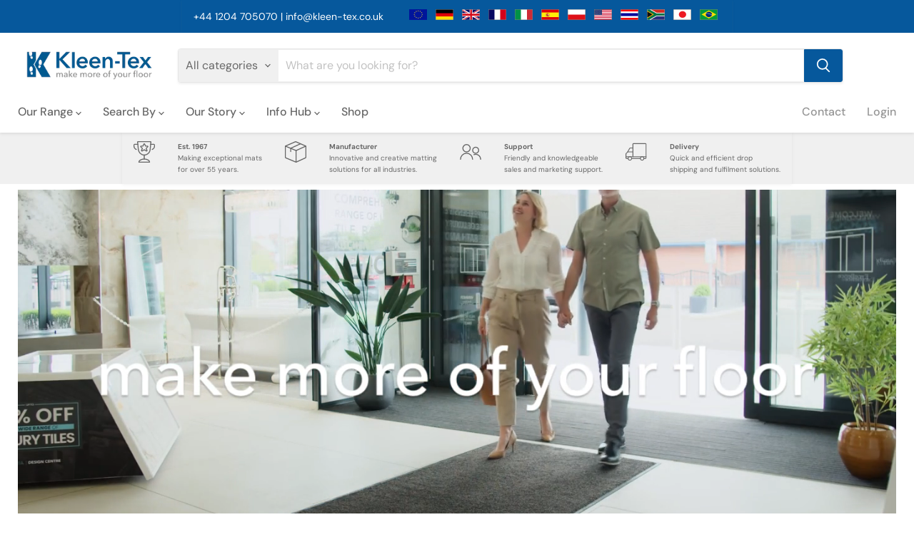

--- FILE ---
content_type: text/html; charset=utf-8
request_url: https://kleen-tex.co.uk/?L=...%27A%27A
body_size: 55457
content:
<!doctype html>
<html class="no-js no-touch" lang="en">
  <head>
    <meta charset="utf-8">
    <meta http-equiv="x-ua-compatible" content="IE=edge">

    <link rel="preconnect" href="https://cdn.shopify.com">
    <link rel="preconnect" href="https://fonts.shopifycdn.com">
    <link rel="preconnect" href="https://v.shopify.com">
    <link rel="preconnect" href="https://cdn.shopifycloud.com">

    <title>Kleen-Tex</title>

    
      <meta name="description" content="Professional floor mats direct from the manufacturer. High quality functional mats created for many business applications, buy online today - make more of your floor">
    

    
      <link rel="shortcut icon" href="//kleen-tex.co.uk/cdn/shop/files/favicon_32x32.png?v=1685092500" type="image/png">
    

    
      <link rel="canonical" href="https://kleen-tex.co.uk/" />
    

    <meta name="viewport" content="width=device-width">

    
    





<meta property="og:site_name" content="Kleen-Tex">
<meta property="og:url" content="https://kleen-tex.co.uk/">
<meta property="og:title" content="Kleen-Tex">
<meta property="og:type" content="website">
<meta property="og:description" content="Professional floor mats direct from the manufacturer. High quality functional mats created for many business applications, buy online today - make more of your floor">




    
    
    

    
    
    <meta
      property="og:image"
      content="https://kleen-tex.co.uk/cdn/shop/files/social-sharing-1200x628_1204x630.jpg?v=1768478407"
    />
    <meta
      property="og:image:secure_url"
      content="https://kleen-tex.co.uk/cdn/shop/files/social-sharing-1200x628_1204x630.jpg?v=1768478407"
    />
    <meta property="og:image:width" content="1204" />
    <meta property="og:image:height" content="630" />
    
    
    <meta property="og:image:alt" content="Business man entering a reception area, crossing a red mat" />
  












<meta name="twitter:title" content="Kleen-Tex">
<meta name="twitter:description" content="Professional floor mats direct from the manufacturer. High quality functional mats created for many business applications, buy online today - make more of your floor">


    
    
    
      
      
      <meta name="twitter:card" content="summary_large_image">
    
    
    <meta
      property="twitter:image"
      content="https://kleen-tex.co.uk/cdn/shop/files/social-sharing-1200x628_1200x600_crop_center.jpg?v=1768478407"
    />
    <meta property="twitter:image:width" content="1200" />
    <meta property="twitter:image:height" content="600" />
    
    
    <meta property="twitter:image:alt" content="Business man entering a reception area, crossing a red mat" />
  



    <link rel="preload" href="//kleen-tex.co.uk/cdn/fonts/dm_sans/dmsans_n5.8a0f1984c77eb7186ceb87c4da2173ff65eb012e.woff2" as="font" crossorigin="anonymous">
    <link rel="preload" as="style" href="//kleen-tex.co.uk/cdn/shop/t/25/assets/theme.css?v=63765246519460731181768897729">

    <script>window.performance && window.performance.mark && window.performance.mark('shopify.content_for_header.start');</script><meta id="shopify-digital-wallet" name="shopify-digital-wallet" content="/67238527296/digital_wallets/dialog">
<meta name="shopify-checkout-api-token" content="1961740bdc5dd871bda282f2d8d562a8">
<meta id="in-context-paypal-metadata" data-shop-id="67238527296" data-venmo-supported="false" data-environment="production" data-locale="en_US" data-paypal-v4="true" data-currency="GBP">
<script async="async" src="/checkouts/internal/preloads.js?locale=en-GB"></script>
<script id="shopify-features" type="application/json">{"accessToken":"1961740bdc5dd871bda282f2d8d562a8","betas":["rich-media-storefront-analytics"],"domain":"kleen-tex.co.uk","predictiveSearch":true,"shopId":67238527296,"locale":"en"}</script>
<script>var Shopify = Shopify || {};
Shopify.shop = "kleen-tex-uk.myshopify.com";
Shopify.locale = "en";
Shopify.currency = {"active":"GBP","rate":"1.0"};
Shopify.country = "GB";
Shopify.theme = {"name":"UK EMPIRE V12.0.0 - LIVE","id":179747717493,"schema_name":"Empire","schema_version":"12.0.0","theme_store_id":838,"role":"main"};
Shopify.theme.handle = "null";
Shopify.theme.style = {"id":null,"handle":null};
Shopify.cdnHost = "kleen-tex.co.uk/cdn";
Shopify.routes = Shopify.routes || {};
Shopify.routes.root = "/";</script>
<script type="module">!function(o){(o.Shopify=o.Shopify||{}).modules=!0}(window);</script>
<script>!function(o){function n(){var o=[];function n(){o.push(Array.prototype.slice.apply(arguments))}return n.q=o,n}var t=o.Shopify=o.Shopify||{};t.loadFeatures=n(),t.autoloadFeatures=n()}(window);</script>
<script id="shop-js-analytics" type="application/json">{"pageType":"index"}</script>
<script defer="defer" async type="module" src="//kleen-tex.co.uk/cdn/shopifycloud/shop-js/modules/v2/client.init-shop-cart-sync_BT-GjEfc.en.esm.js"></script>
<script defer="defer" async type="module" src="//kleen-tex.co.uk/cdn/shopifycloud/shop-js/modules/v2/chunk.common_D58fp_Oc.esm.js"></script>
<script defer="defer" async type="module" src="//kleen-tex.co.uk/cdn/shopifycloud/shop-js/modules/v2/chunk.modal_xMitdFEc.esm.js"></script>
<script type="module">
  await import("//kleen-tex.co.uk/cdn/shopifycloud/shop-js/modules/v2/client.init-shop-cart-sync_BT-GjEfc.en.esm.js");
await import("//kleen-tex.co.uk/cdn/shopifycloud/shop-js/modules/v2/chunk.common_D58fp_Oc.esm.js");
await import("//kleen-tex.co.uk/cdn/shopifycloud/shop-js/modules/v2/chunk.modal_xMitdFEc.esm.js");

  window.Shopify.SignInWithShop?.initShopCartSync?.({"fedCMEnabled":true,"windoidEnabled":true});

</script>
<script id="__st">var __st={"a":67238527296,"offset":0,"reqid":"354aa906-e837-41d7-b7be-9f9d2a21f349-1769456123","pageurl":"kleen-tex.co.uk\/?L=...%27A%27A","u":"1ac276b54c3b","p":"home"};</script>
<script>window.ShopifyPaypalV4VisibilityTracking = true;</script>
<script id="captcha-bootstrap">!function(){'use strict';const t='contact',e='account',n='new_comment',o=[[t,t],['blogs',n],['comments',n],[t,'customer']],c=[[e,'customer_login'],[e,'guest_login'],[e,'recover_customer_password'],[e,'create_customer']],r=t=>t.map((([t,e])=>`form[action*='/${t}']:not([data-nocaptcha='true']) input[name='form_type'][value='${e}']`)).join(','),a=t=>()=>t?[...document.querySelectorAll(t)].map((t=>t.form)):[];function s(){const t=[...o],e=r(t);return a(e)}const i='password',u='form_key',d=['recaptcha-v3-token','g-recaptcha-response','h-captcha-response',i],f=()=>{try{return window.sessionStorage}catch{return}},m='__shopify_v',_=t=>t.elements[u];function p(t,e,n=!1){try{const o=window.sessionStorage,c=JSON.parse(o.getItem(e)),{data:r}=function(t){const{data:e,action:n}=t;return t[m]||n?{data:e,action:n}:{data:t,action:n}}(c);for(const[e,n]of Object.entries(r))t.elements[e]&&(t.elements[e].value=n);n&&o.removeItem(e)}catch(o){console.error('form repopulation failed',{error:o})}}const l='form_type',E='cptcha';function T(t){t.dataset[E]=!0}const w=window,h=w.document,L='Shopify',v='ce_forms',y='captcha';let A=!1;((t,e)=>{const n=(g='f06e6c50-85a8-45c8-87d0-21a2b65856fe',I='https://cdn.shopify.com/shopifycloud/storefront-forms-hcaptcha/ce_storefront_forms_captcha_hcaptcha.v1.5.2.iife.js',D={infoText:'Protected by hCaptcha',privacyText:'Privacy',termsText:'Terms'},(t,e,n)=>{const o=w[L][v],c=o.bindForm;if(c)return c(t,g,e,D).then(n);var r;o.q.push([[t,g,e,D],n]),r=I,A||(h.body.append(Object.assign(h.createElement('script'),{id:'captcha-provider',async:!0,src:r})),A=!0)});var g,I,D;w[L]=w[L]||{},w[L][v]=w[L][v]||{},w[L][v].q=[],w[L][y]=w[L][y]||{},w[L][y].protect=function(t,e){n(t,void 0,e),T(t)},Object.freeze(w[L][y]),function(t,e,n,w,h,L){const[v,y,A,g]=function(t,e,n){const i=e?o:[],u=t?c:[],d=[...i,...u],f=r(d),m=r(i),_=r(d.filter((([t,e])=>n.includes(e))));return[a(f),a(m),a(_),s()]}(w,h,L),I=t=>{const e=t.target;return e instanceof HTMLFormElement?e:e&&e.form},D=t=>v().includes(t);t.addEventListener('submit',(t=>{const e=I(t);if(!e)return;const n=D(e)&&!e.dataset.hcaptchaBound&&!e.dataset.recaptchaBound,o=_(e),c=g().includes(e)&&(!o||!o.value);(n||c)&&t.preventDefault(),c&&!n&&(function(t){try{if(!f())return;!function(t){const e=f();if(!e)return;const n=_(t);if(!n)return;const o=n.value;o&&e.removeItem(o)}(t);const e=Array.from(Array(32),(()=>Math.random().toString(36)[2])).join('');!function(t,e){_(t)||t.append(Object.assign(document.createElement('input'),{type:'hidden',name:u})),t.elements[u].value=e}(t,e),function(t,e){const n=f();if(!n)return;const o=[...t.querySelectorAll(`input[type='${i}']`)].map((({name:t})=>t)),c=[...d,...o],r={};for(const[a,s]of new FormData(t).entries())c.includes(a)||(r[a]=s);n.setItem(e,JSON.stringify({[m]:1,action:t.action,data:r}))}(t,e)}catch(e){console.error('failed to persist form',e)}}(e),e.submit())}));const S=(t,e)=>{t&&!t.dataset[E]&&(n(t,e.some((e=>e===t))),T(t))};for(const o of['focusin','change'])t.addEventListener(o,(t=>{const e=I(t);D(e)&&S(e,y())}));const B=e.get('form_key'),M=e.get(l),P=B&&M;t.addEventListener('DOMContentLoaded',(()=>{const t=y();if(P)for(const e of t)e.elements[l].value===M&&p(e,B);[...new Set([...A(),...v().filter((t=>'true'===t.dataset.shopifyCaptcha))])].forEach((e=>S(e,t)))}))}(h,new URLSearchParams(w.location.search),n,t,e,['guest_login'])})(!0,!0)}();</script>
<script integrity="sha256-4kQ18oKyAcykRKYeNunJcIwy7WH5gtpwJnB7kiuLZ1E=" data-source-attribution="shopify.loadfeatures" defer="defer" src="//kleen-tex.co.uk/cdn/shopifycloud/storefront/assets/storefront/load_feature-a0a9edcb.js" crossorigin="anonymous"></script>
<script data-source-attribution="shopify.dynamic_checkout.dynamic.init">var Shopify=Shopify||{};Shopify.PaymentButton=Shopify.PaymentButton||{isStorefrontPortableWallets:!0,init:function(){window.Shopify.PaymentButton.init=function(){};var t=document.createElement("script");t.src="https://kleen-tex.co.uk/cdn/shopifycloud/portable-wallets/latest/portable-wallets.en.js",t.type="module",document.head.appendChild(t)}};
</script>
<script data-source-attribution="shopify.dynamic_checkout.buyer_consent">
  function portableWalletsHideBuyerConsent(e){var t=document.getElementById("shopify-buyer-consent"),n=document.getElementById("shopify-subscription-policy-button");t&&n&&(t.classList.add("hidden"),t.setAttribute("aria-hidden","true"),n.removeEventListener("click",e))}function portableWalletsShowBuyerConsent(e){var t=document.getElementById("shopify-buyer-consent"),n=document.getElementById("shopify-subscription-policy-button");t&&n&&(t.classList.remove("hidden"),t.removeAttribute("aria-hidden"),n.addEventListener("click",e))}window.Shopify?.PaymentButton&&(window.Shopify.PaymentButton.hideBuyerConsent=portableWalletsHideBuyerConsent,window.Shopify.PaymentButton.showBuyerConsent=portableWalletsShowBuyerConsent);
</script>
<script data-source-attribution="shopify.dynamic_checkout.cart.bootstrap">document.addEventListener("DOMContentLoaded",(function(){function t(){return document.querySelector("shopify-accelerated-checkout-cart, shopify-accelerated-checkout")}if(t())Shopify.PaymentButton.init();else{new MutationObserver((function(e,n){t()&&(Shopify.PaymentButton.init(),n.disconnect())})).observe(document.body,{childList:!0,subtree:!0})}}));
</script>
<script id='scb4127' type='text/javascript' async='' src='https://kleen-tex.co.uk/cdn/shopifycloud/privacy-banner/storefront-banner.js'></script><link id="shopify-accelerated-checkout-styles" rel="stylesheet" media="screen" href="https://kleen-tex.co.uk/cdn/shopifycloud/portable-wallets/latest/accelerated-checkout-backwards-compat.css" crossorigin="anonymous">
<style id="shopify-accelerated-checkout-cart">
        #shopify-buyer-consent {
  margin-top: 1em;
  display: inline-block;
  width: 100%;
}

#shopify-buyer-consent.hidden {
  display: none;
}

#shopify-subscription-policy-button {
  background: none;
  border: none;
  padding: 0;
  text-decoration: underline;
  font-size: inherit;
  cursor: pointer;
}

#shopify-subscription-policy-button::before {
  box-shadow: none;
}

      </style>

<script>window.performance && window.performance.mark && window.performance.mark('shopify.content_for_header.end');</script>

    <link href="//kleen-tex.co.uk/cdn/shop/t/25/assets/theme.css?v=63765246519460731181768897729" rel="stylesheet" type="text/css" media="all" />

    
      <link href="//kleen-tex.co.uk/cdn/shop/t/25/assets/ripple.css?v=100240391239311985871751374846" rel="stylesheet" type="text/css" media="all" />
    

    
    <script>
      window.Theme = window.Theme || {};
      window.Theme.version = '12.0.0';
      window.Theme.name = 'Empire';
      window.Theme.routes = {
        "root_url": "/",
        "account_url": "/account",
        "account_login_url": "https://shopify.com/67238527296/account?locale=en&region_country=GB",
        "account_logout_url": "/account/logout",
        "account_register_url": "https://shopify.com/67238527296/account?locale=en",
        "account_addresses_url": "/account/addresses",
        "collections_url": "/collections",
        "all_products_collection_url": "/collections/all",
        "search_url": "/search",
        "predictive_search_url": "/search/suggest",
        "cart_url": "/cart",
        "cart_add_url": "/cart/add",
        "cart_change_url": "/cart/change",
        "cart_clear_url": "/cart/clear",
        "product_recommendations_url": "/recommendations/products",
      };
    </script>
    

  <link href="https://monorail-edge.shopifysvc.com" rel="dns-prefetch">
<script>(function(){if ("sendBeacon" in navigator && "performance" in window) {try {var session_token_from_headers = performance.getEntriesByType('navigation')[0].serverTiming.find(x => x.name == '_s').description;} catch {var session_token_from_headers = undefined;}var session_cookie_matches = document.cookie.match(/_shopify_s=([^;]*)/);var session_token_from_cookie = session_cookie_matches && session_cookie_matches.length === 2 ? session_cookie_matches[1] : "";var session_token = session_token_from_headers || session_token_from_cookie || "";function handle_abandonment_event(e) {var entries = performance.getEntries().filter(function(entry) {return /monorail-edge.shopifysvc.com/.test(entry.name);});if (!window.abandonment_tracked && entries.length === 0) {window.abandonment_tracked = true;var currentMs = Date.now();var navigation_start = performance.timing.navigationStart;var payload = {shop_id: 67238527296,url: window.location.href,navigation_start,duration: currentMs - navigation_start,session_token,page_type: "index"};window.navigator.sendBeacon("https://monorail-edge.shopifysvc.com/v1/produce", JSON.stringify({schema_id: "online_store_buyer_site_abandonment/1.1",payload: payload,metadata: {event_created_at_ms: currentMs,event_sent_at_ms: currentMs}}));}}window.addEventListener('pagehide', handle_abandonment_event);}}());</script>
<script id="web-pixels-manager-setup">(function e(e,d,r,n,o){if(void 0===o&&(o={}),!Boolean(null===(a=null===(i=window.Shopify)||void 0===i?void 0:i.analytics)||void 0===a?void 0:a.replayQueue)){var i,a;window.Shopify=window.Shopify||{};var t=window.Shopify;t.analytics=t.analytics||{};var s=t.analytics;s.replayQueue=[],s.publish=function(e,d,r){return s.replayQueue.push([e,d,r]),!0};try{self.performance.mark("wpm:start")}catch(e){}var l=function(){var e={modern:/Edge?\/(1{2}[4-9]|1[2-9]\d|[2-9]\d{2}|\d{4,})\.\d+(\.\d+|)|Firefox\/(1{2}[4-9]|1[2-9]\d|[2-9]\d{2}|\d{4,})\.\d+(\.\d+|)|Chrom(ium|e)\/(9{2}|\d{3,})\.\d+(\.\d+|)|(Maci|X1{2}).+ Version\/(15\.\d+|(1[6-9]|[2-9]\d|\d{3,})\.\d+)([,.]\d+|)( \(\w+\)|)( Mobile\/\w+|) Safari\/|Chrome.+OPR\/(9{2}|\d{3,})\.\d+\.\d+|(CPU[ +]OS|iPhone[ +]OS|CPU[ +]iPhone|CPU IPhone OS|CPU iPad OS)[ +]+(15[._]\d+|(1[6-9]|[2-9]\d|\d{3,})[._]\d+)([._]\d+|)|Android:?[ /-](13[3-9]|1[4-9]\d|[2-9]\d{2}|\d{4,})(\.\d+|)(\.\d+|)|Android.+Firefox\/(13[5-9]|1[4-9]\d|[2-9]\d{2}|\d{4,})\.\d+(\.\d+|)|Android.+Chrom(ium|e)\/(13[3-9]|1[4-9]\d|[2-9]\d{2}|\d{4,})\.\d+(\.\d+|)|SamsungBrowser\/([2-9]\d|\d{3,})\.\d+/,legacy:/Edge?\/(1[6-9]|[2-9]\d|\d{3,})\.\d+(\.\d+|)|Firefox\/(5[4-9]|[6-9]\d|\d{3,})\.\d+(\.\d+|)|Chrom(ium|e)\/(5[1-9]|[6-9]\d|\d{3,})\.\d+(\.\d+|)([\d.]+$|.*Safari\/(?![\d.]+ Edge\/[\d.]+$))|(Maci|X1{2}).+ Version\/(10\.\d+|(1[1-9]|[2-9]\d|\d{3,})\.\d+)([,.]\d+|)( \(\w+\)|)( Mobile\/\w+|) Safari\/|Chrome.+OPR\/(3[89]|[4-9]\d|\d{3,})\.\d+\.\d+|(CPU[ +]OS|iPhone[ +]OS|CPU[ +]iPhone|CPU IPhone OS|CPU iPad OS)[ +]+(10[._]\d+|(1[1-9]|[2-9]\d|\d{3,})[._]\d+)([._]\d+|)|Android:?[ /-](13[3-9]|1[4-9]\d|[2-9]\d{2}|\d{4,})(\.\d+|)(\.\d+|)|Mobile Safari.+OPR\/([89]\d|\d{3,})\.\d+\.\d+|Android.+Firefox\/(13[5-9]|1[4-9]\d|[2-9]\d{2}|\d{4,})\.\d+(\.\d+|)|Android.+Chrom(ium|e)\/(13[3-9]|1[4-9]\d|[2-9]\d{2}|\d{4,})\.\d+(\.\d+|)|Android.+(UC? ?Browser|UCWEB|U3)[ /]?(15\.([5-9]|\d{2,})|(1[6-9]|[2-9]\d|\d{3,})\.\d+)\.\d+|SamsungBrowser\/(5\.\d+|([6-9]|\d{2,})\.\d+)|Android.+MQ{2}Browser\/(14(\.(9|\d{2,})|)|(1[5-9]|[2-9]\d|\d{3,})(\.\d+|))(\.\d+|)|K[Aa][Ii]OS\/(3\.\d+|([4-9]|\d{2,})\.\d+)(\.\d+|)/},d=e.modern,r=e.legacy,n=navigator.userAgent;return n.match(d)?"modern":n.match(r)?"legacy":"unknown"}(),u="modern"===l?"modern":"legacy",c=(null!=n?n:{modern:"",legacy:""})[u],f=function(e){return[e.baseUrl,"/wpm","/b",e.hashVersion,"modern"===e.buildTarget?"m":"l",".js"].join("")}({baseUrl:d,hashVersion:r,buildTarget:u}),m=function(e){var d=e.version,r=e.bundleTarget,n=e.surface,o=e.pageUrl,i=e.monorailEndpoint;return{emit:function(e){var a=e.status,t=e.errorMsg,s=(new Date).getTime(),l=JSON.stringify({metadata:{event_sent_at_ms:s},events:[{schema_id:"web_pixels_manager_load/3.1",payload:{version:d,bundle_target:r,page_url:o,status:a,surface:n,error_msg:t},metadata:{event_created_at_ms:s}}]});if(!i)return console&&console.warn&&console.warn("[Web Pixels Manager] No Monorail endpoint provided, skipping logging."),!1;try{return self.navigator.sendBeacon.bind(self.navigator)(i,l)}catch(e){}var u=new XMLHttpRequest;try{return u.open("POST",i,!0),u.setRequestHeader("Content-Type","text/plain"),u.send(l),!0}catch(e){return console&&console.warn&&console.warn("[Web Pixels Manager] Got an unhandled error while logging to Monorail."),!1}}}}({version:r,bundleTarget:l,surface:e.surface,pageUrl:self.location.href,monorailEndpoint:e.monorailEndpoint});try{o.browserTarget=l,function(e){var d=e.src,r=e.async,n=void 0===r||r,o=e.onload,i=e.onerror,a=e.sri,t=e.scriptDataAttributes,s=void 0===t?{}:t,l=document.createElement("script"),u=document.querySelector("head"),c=document.querySelector("body");if(l.async=n,l.src=d,a&&(l.integrity=a,l.crossOrigin="anonymous"),s)for(var f in s)if(Object.prototype.hasOwnProperty.call(s,f))try{l.dataset[f]=s[f]}catch(e){}if(o&&l.addEventListener("load",o),i&&l.addEventListener("error",i),u)u.appendChild(l);else{if(!c)throw new Error("Did not find a head or body element to append the script");c.appendChild(l)}}({src:f,async:!0,onload:function(){if(!function(){var e,d;return Boolean(null===(d=null===(e=window.Shopify)||void 0===e?void 0:e.analytics)||void 0===d?void 0:d.initialized)}()){var d=window.webPixelsManager.init(e)||void 0;if(d){var r=window.Shopify.analytics;r.replayQueue.forEach((function(e){var r=e[0],n=e[1],o=e[2];d.publishCustomEvent(r,n,o)})),r.replayQueue=[],r.publish=d.publishCustomEvent,r.visitor=d.visitor,r.initialized=!0}}},onerror:function(){return m.emit({status:"failed",errorMsg:"".concat(f," has failed to load")})},sri:function(e){var d=/^sha384-[A-Za-z0-9+/=]+$/;return"string"==typeof e&&d.test(e)}(c)?c:"",scriptDataAttributes:o}),m.emit({status:"loading"})}catch(e){m.emit({status:"failed",errorMsg:(null==e?void 0:e.message)||"Unknown error"})}}})({shopId: 67238527296,storefrontBaseUrl: "https://kleen-tex.co.uk",extensionsBaseUrl: "https://extensions.shopifycdn.com/cdn/shopifycloud/web-pixels-manager",monorailEndpoint: "https://monorail-edge.shopifysvc.com/unstable/produce_batch",surface: "storefront-renderer",enabledBetaFlags: ["2dca8a86"],webPixelsConfigList: [{"id":"734429504","configuration":"{\"config\":\"{\\\"pixel_id\\\":\\\"G-M982E9GFEH\\\",\\\"gtag_events\\\":[{\\\"type\\\":\\\"purchase\\\",\\\"action_label\\\":\\\"G-M982E9GFEH\\\"},{\\\"type\\\":\\\"page_view\\\",\\\"action_label\\\":\\\"G-M982E9GFEH\\\"},{\\\"type\\\":\\\"view_item\\\",\\\"action_label\\\":\\\"G-M982E9GFEH\\\"},{\\\"type\\\":\\\"search\\\",\\\"action_label\\\":\\\"G-M982E9GFEH\\\"},{\\\"type\\\":\\\"add_to_cart\\\",\\\"action_label\\\":\\\"G-M982E9GFEH\\\"},{\\\"type\\\":\\\"begin_checkout\\\",\\\"action_label\\\":\\\"G-M982E9GFEH\\\"},{\\\"type\\\":\\\"add_payment_info\\\",\\\"action_label\\\":\\\"G-M982E9GFEH\\\"}],\\\"enable_monitoring_mode\\\":false}\"}","eventPayloadVersion":"v1","runtimeContext":"OPEN","scriptVersion":"b2a88bafab3e21179ed38636efcd8a93","type":"APP","apiClientId":1780363,"privacyPurposes":[],"dataSharingAdjustments":{"protectedCustomerApprovalScopes":["read_customer_address","read_customer_email","read_customer_name","read_customer_personal_data","read_customer_phone"]}},{"id":"shopify-app-pixel","configuration":"{}","eventPayloadVersion":"v1","runtimeContext":"STRICT","scriptVersion":"0450","apiClientId":"shopify-pixel","type":"APP","privacyPurposes":["ANALYTICS","MARKETING"]},{"id":"shopify-custom-pixel","eventPayloadVersion":"v1","runtimeContext":"LAX","scriptVersion":"0450","apiClientId":"shopify-pixel","type":"CUSTOM","privacyPurposes":["ANALYTICS","MARKETING"]}],isMerchantRequest: false,initData: {"shop":{"name":"Kleen-Tex","paymentSettings":{"currencyCode":"GBP"},"myshopifyDomain":"kleen-tex-uk.myshopify.com","countryCode":"GB","storefrontUrl":"https:\/\/kleen-tex.co.uk"},"customer":null,"cart":null,"checkout":null,"productVariants":[],"purchasingCompany":null},},"https://kleen-tex.co.uk/cdn","fcfee988w5aeb613cpc8e4bc33m6693e112",{"modern":"","legacy":""},{"shopId":"67238527296","storefrontBaseUrl":"https:\/\/kleen-tex.co.uk","extensionBaseUrl":"https:\/\/extensions.shopifycdn.com\/cdn\/shopifycloud\/web-pixels-manager","surface":"storefront-renderer","enabledBetaFlags":"[\"2dca8a86\"]","isMerchantRequest":"false","hashVersion":"fcfee988w5aeb613cpc8e4bc33m6693e112","publish":"custom","events":"[[\"page_viewed\",{}]]"});</script><script>
  window.ShopifyAnalytics = window.ShopifyAnalytics || {};
  window.ShopifyAnalytics.meta = window.ShopifyAnalytics.meta || {};
  window.ShopifyAnalytics.meta.currency = 'GBP';
  var meta = {"page":{"pageType":"home","requestId":"354aa906-e837-41d7-b7be-9f9d2a21f349-1769456123"}};
  for (var attr in meta) {
    window.ShopifyAnalytics.meta[attr] = meta[attr];
  }
</script>
<script class="analytics">
  (function () {
    var customDocumentWrite = function(content) {
      var jquery = null;

      if (window.jQuery) {
        jquery = window.jQuery;
      } else if (window.Checkout && window.Checkout.$) {
        jquery = window.Checkout.$;
      }

      if (jquery) {
        jquery('body').append(content);
      }
    };

    var hasLoggedConversion = function(token) {
      if (token) {
        return document.cookie.indexOf('loggedConversion=' + token) !== -1;
      }
      return false;
    }

    var setCookieIfConversion = function(token) {
      if (token) {
        var twoMonthsFromNow = new Date(Date.now());
        twoMonthsFromNow.setMonth(twoMonthsFromNow.getMonth() + 2);

        document.cookie = 'loggedConversion=' + token + '; expires=' + twoMonthsFromNow;
      }
    }

    var trekkie = window.ShopifyAnalytics.lib = window.trekkie = window.trekkie || [];
    if (trekkie.integrations) {
      return;
    }
    trekkie.methods = [
      'identify',
      'page',
      'ready',
      'track',
      'trackForm',
      'trackLink'
    ];
    trekkie.factory = function(method) {
      return function() {
        var args = Array.prototype.slice.call(arguments);
        args.unshift(method);
        trekkie.push(args);
        return trekkie;
      };
    };
    for (var i = 0; i < trekkie.methods.length; i++) {
      var key = trekkie.methods[i];
      trekkie[key] = trekkie.factory(key);
    }
    trekkie.load = function(config) {
      trekkie.config = config || {};
      trekkie.config.initialDocumentCookie = document.cookie;
      var first = document.getElementsByTagName('script')[0];
      var script = document.createElement('script');
      script.type = 'text/javascript';
      script.onerror = function(e) {
        var scriptFallback = document.createElement('script');
        scriptFallback.type = 'text/javascript';
        scriptFallback.onerror = function(error) {
                var Monorail = {
      produce: function produce(monorailDomain, schemaId, payload) {
        var currentMs = new Date().getTime();
        var event = {
          schema_id: schemaId,
          payload: payload,
          metadata: {
            event_created_at_ms: currentMs,
            event_sent_at_ms: currentMs
          }
        };
        return Monorail.sendRequest("https://" + monorailDomain + "/v1/produce", JSON.stringify(event));
      },
      sendRequest: function sendRequest(endpointUrl, payload) {
        // Try the sendBeacon API
        if (window && window.navigator && typeof window.navigator.sendBeacon === 'function' && typeof window.Blob === 'function' && !Monorail.isIos12()) {
          var blobData = new window.Blob([payload], {
            type: 'text/plain'
          });

          if (window.navigator.sendBeacon(endpointUrl, blobData)) {
            return true;
          } // sendBeacon was not successful

        } // XHR beacon

        var xhr = new XMLHttpRequest();

        try {
          xhr.open('POST', endpointUrl);
          xhr.setRequestHeader('Content-Type', 'text/plain');
          xhr.send(payload);
        } catch (e) {
          console.log(e);
        }

        return false;
      },
      isIos12: function isIos12() {
        return window.navigator.userAgent.lastIndexOf('iPhone; CPU iPhone OS 12_') !== -1 || window.navigator.userAgent.lastIndexOf('iPad; CPU OS 12_') !== -1;
      }
    };
    Monorail.produce('monorail-edge.shopifysvc.com',
      'trekkie_storefront_load_errors/1.1',
      {shop_id: 67238527296,
      theme_id: 179747717493,
      app_name: "storefront",
      context_url: window.location.href,
      source_url: "//kleen-tex.co.uk/cdn/s/trekkie.storefront.a804e9514e4efded663580eddd6991fcc12b5451.min.js"});

        };
        scriptFallback.async = true;
        scriptFallback.src = '//kleen-tex.co.uk/cdn/s/trekkie.storefront.a804e9514e4efded663580eddd6991fcc12b5451.min.js';
        first.parentNode.insertBefore(scriptFallback, first);
      };
      script.async = true;
      script.src = '//kleen-tex.co.uk/cdn/s/trekkie.storefront.a804e9514e4efded663580eddd6991fcc12b5451.min.js';
      first.parentNode.insertBefore(script, first);
    };
    trekkie.load(
      {"Trekkie":{"appName":"storefront","development":false,"defaultAttributes":{"shopId":67238527296,"isMerchantRequest":null,"themeId":179747717493,"themeCityHash":"14401221161269749646","contentLanguage":"en","currency":"GBP"},"isServerSideCookieWritingEnabled":true,"monorailRegion":"shop_domain","enabledBetaFlags":["65f19447"]},"Session Attribution":{},"S2S":{"facebookCapiEnabled":false,"source":"trekkie-storefront-renderer","apiClientId":580111}}
    );

    var loaded = false;
    trekkie.ready(function() {
      if (loaded) return;
      loaded = true;

      window.ShopifyAnalytics.lib = window.trekkie;

      var originalDocumentWrite = document.write;
      document.write = customDocumentWrite;
      try { window.ShopifyAnalytics.merchantGoogleAnalytics.call(this); } catch(error) {};
      document.write = originalDocumentWrite;

      window.ShopifyAnalytics.lib.page(null,{"pageType":"home","requestId":"354aa906-e837-41d7-b7be-9f9d2a21f349-1769456123","shopifyEmitted":true});

      var match = window.location.pathname.match(/checkouts\/(.+)\/(thank_you|post_purchase)/)
      var token = match? match[1]: undefined;
      if (!hasLoggedConversion(token)) {
        setCookieIfConversion(token);
        
      }
    });


        var eventsListenerScript = document.createElement('script');
        eventsListenerScript.async = true;
        eventsListenerScript.src = "//kleen-tex.co.uk/cdn/shopifycloud/storefront/assets/shop_events_listener-3da45d37.js";
        document.getElementsByTagName('head')[0].appendChild(eventsListenerScript);

})();</script>
  <script>
  if (!window.ga || (window.ga && typeof window.ga !== 'function')) {
    window.ga = function ga() {
      (window.ga.q = window.ga.q || []).push(arguments);
      if (window.Shopify && window.Shopify.analytics && typeof window.Shopify.analytics.publish === 'function') {
        window.Shopify.analytics.publish("ga_stub_called", {}, {sendTo: "google_osp_migration"});
      }
      console.error("Shopify's Google Analytics stub called with:", Array.from(arguments), "\nSee https://help.shopify.com/manual/promoting-marketing/pixels/pixel-migration#google for more information.");
    };
    if (window.Shopify && window.Shopify.analytics && typeof window.Shopify.analytics.publish === 'function') {
      window.Shopify.analytics.publish("ga_stub_initialized", {}, {sendTo: "google_osp_migration"});
    }
  }
</script>
<script
  defer
  src="https://kleen-tex.co.uk/cdn/shopifycloud/perf-kit/shopify-perf-kit-3.0.4.min.js"
  data-application="storefront-renderer"
  data-shop-id="67238527296"
  data-render-region="gcp-us-east1"
  data-page-type="index"
  data-theme-instance-id="179747717493"
  data-theme-name="Empire"
  data-theme-version="12.0.0"
  data-monorail-region="shop_domain"
  data-resource-timing-sampling-rate="10"
  data-shs="true"
  data-shs-beacon="true"
  data-shs-export-with-fetch="true"
  data-shs-logs-sample-rate="1"
  data-shs-beacon-endpoint="https://kleen-tex.co.uk/api/collect"
></script>
</head>

  <body class="template-index" data-instant-allow-query-string >
    <script>
      document.documentElement.className=document.documentElement.className.replace(/\bno-js\b/,'js');
      if(window.Shopify&&window.Shopify.designMode)document.documentElement.className+=' in-theme-editor';
      if(('ontouchstart' in window)||window.DocumentTouch&&document instanceof DocumentTouch)document.documentElement.className=document.documentElement.className.replace(/\bno-touch\b/,'has-touch');
    </script>

    
    <svg
      class="icon-star-reference"
      aria-hidden="true"
      focusable="false"
      role="presentation"
      xmlns="http://www.w3.org/2000/svg" width="20" height="20" viewBox="3 3 17 17" fill="none"
    >
      <symbol id="icon-star">
        <rect class="icon-star-background" width="20" height="20" fill="currentColor"/>
        <path d="M10 3L12.163 7.60778L17 8.35121L13.5 11.9359L14.326 17L10 14.6078L5.674 17L6.5 11.9359L3 8.35121L7.837 7.60778L10 3Z" stroke="currentColor" stroke-width="2" stroke-linecap="round" stroke-linejoin="round" fill="none"/>
      </symbol>
      <clipPath id="icon-star-clip">
        <path d="M10 3L12.163 7.60778L17 8.35121L13.5 11.9359L14.326 17L10 14.6078L5.674 17L6.5 11.9359L3 8.35121L7.837 7.60778L10 3Z" stroke="currentColor" stroke-width="2" stroke-linecap="round" stroke-linejoin="round"/>
      </clipPath>
    </svg>
    


    <a class="skip-to-main" href="#site-main">Skip to content</a>

    <!-- BEGIN sections: header-group -->
<div id="shopify-section-sections--24963811574133__986a1b50-54f1-4902-a54e-289a13dc49f9" class="shopify-section shopify-section-group-header-group custom-liquid--section"><script
  type="application/json"
  data-section-id="sections--24963811574133__986a1b50-54f1-4902-a54e-289a13dc49f9"
  data-section-type="dynamic-custom-liquid"
>
</script>

<section class="custom-liquid--container">
  <div class="rte" data-rte><a name="top"></a>
<div class="ktcls002"><center>
<table border="0" cellpadding="0" cellspacing="0">
<tr valign="middle">
<td class="toptxt" align="center">+44 1204 705070 | <a href="mailto:info@kleen-tex.co.uk">info@kleen-tex.co.uk</a></td>
<td class="toptxt" align="right"><a href="https://www.kleen-tex.eu"     target="new"><img class="ktcls003" src="https://cdn.shopify.com/s/files/1/0672/3852/7296/files/europe.gif?v=1709624881" width="25" height="15" alt="Europe" title="Europe" border="0" /></a>
<a href="https://www.kleen-tex.eu/de"  target="new"><img class="ktcls003" src="https://cdn.shopify.com/s/files/1/0672/3852/7296/files/germany.gif?v=1709624881" width="25" height="15" alt="Germany" title="Germany" border="0" /></a>
<a href="https://www.kleen-tex.co.uk"  target="new"><img class="ktcls003" src="https://cdn.shopify.com/s/files/1/0672/3852/7296/files/unitedkingdom.gif?v=1709624881" width="25" height="15" alt="United Kingdom" title="United Kingdom" border="0" /></a>
<a href="https://www.kleen-tex.eu/fr"  target="new"><img class="ktcls003" src="https://cdn.shopify.com/s/files/1/0672/3852/7296/files/france.gif?v=1688638294" width="25" height="15" alt="France" title="France" border="0" /></a>
<a href="https://www.kleen-tex.eu/it"  target="new"><img class="ktcls003" src="https://cdn.shopify.com/s/files/1/0672/3852/7296/files/italy.gif?v=1688638294" width="25" height="15" alt="Italy" title="Italy" border="0" /></a>
<a href="https://www.kleen-tex.eu/es"  target="new"><img class="ktcls003" src="https://cdn.shopify.com/s/files/1/0672/3852/7296/files/spain.gif?v=1709624882" width="25" height="15" alt="Spain" title="Spain" border="0" /></a>
<a href="https://www.kleen-tex.eu/pl"  target="new"><img class="ktcls003" src="https://cdn.shopify.com/s/files/1/0672/3852/7296/files/poland.gif?v=1709624881" width="25" height="15" alt="Poland" title="Poland" border="0" /></a>
<a href="https://www.kleen-tex.com"    target="new"><img class="ktcls003" src="https://cdn.shopify.com/s/files/1/0672/3852/7296/files/united-states.gif?v=1709624881" width="25" height="15" alt="United States" title="United States" border="0" /></a>
<a href="https://www.kleen-tex.co.th"  target="new"><img class="ktcls003" src="https://cdn.shopify.com/s/files/1/0672/3852/7296/files/thailand.gif?v=1709624882" width="25" height="15" alt="Thailand" title="Thailand" border="0" /></a>
<a href="https://www.kleen-tex.co.za"  target="new"><img class="ktcls003" src="https://cdn.shopify.com/s/files/1/0887/0451/6421/files/south-africa.gif?v=1722509988" width="25" height="15" alt="South Africa" title="South Africa" border="0" /></a>
<a href="https://www.kleen-tex.jp"     target="new"><img class="ktcls003" src="https://cdn.shopify.com/s/files/1/0672/3852/7296/files/japan.gif?v=1688639457" width="25" height="15" alt="Japan" title="Japan" border="0" /></a>
<a href="https://www.kleen-tex.com.br" target="new"><img class="ktcls003" src="https://cdn.shopify.com/s/files/1/0672/3852/7296/files/brazil.gif?v=1688639605" width="25" height="15" alt="Brazil" title="Brazil" border="0" /></a>

</td></tr></table>
</center></div></div>
</section>

<style> #shopify-section-sections--24963811574133__986a1b50-54f1-4902-a54e-289a13dc49f9 .custom-liquid--container {max-width: 100%; margin-top: 0px; width: 100%; background-color: #06589c;} #shopify-section-sections--24963811574133__986a1b50-54f1-4902-a54e-289a13dc49f9 .ktcls002 {width: 100%; border: none; margin: 0px; padding: 0px;} #shopify-section-sections--24963811574133__986a1b50-54f1-4902-a54e-289a13dc49f9 .ktcls003 {margin: 0px 4px 0px 4px;} #shopify-section-sections--24963811574133__986a1b50-54f1-4902-a54e-289a13dc49f9 .toptxt {font-family: "DM Sans", "Lato", "Helvetica Neue", Helvetica, Arial, sans-serif; font-size: 14px; color: #ffffff; text-decoration: none; border: none;} #shopify-section-sections--24963811574133__986a1b50-54f1-4902-a54e-289a13dc49f9 .toptxt a:link {color: #ffffff; text-decoration: none;} #shopify-section-sections--24963811574133__986a1b50-54f1-4902-a54e-289a13dc49f9 .toptxt a:hover {color: #ffffff; text-decoration: underline;} @media screen and (max-width: 750px) {#shopify-section-sections--24963811574133__986a1b50-54f1-4902-a54e-289a13dc49f9 div.ktcls002 {display: none; }} </style></div><div id="shopify-section-sections--24963811574133__header" class="shopify-section shopify-section-group-header-group site-header-wrapper">


<script
  type="application/json"
  data-section-id="sections--24963811574133__header"
  data-section-type="static-header"
  data-section-data>
  {
    "settings": {
      "sticky_header": true,
      "has_box_shadow": true,
      "live_search": {
        "enable": true,
        "money_format": "£{{amount}}",
        "show_mobile_search_bar": true
      }
    }
  }
</script>





<style data-shopify>
  .site-logo {
    max-width: 200px;
  }

  .site-logo-image {
    max-height: 70px;
  }
</style>

<header
  class="site-header site-header-nav--open"
  role="banner"
  data-site-header
>
  <div
    class="
      site-header-main
      
    "
    data-site-header-main
    data-site-header-sticky
    
      data-site-header-mobile-search-bar
    
  >
    <button class="site-header-menu-toggle" data-menu-toggle>
      <div class="site-header-menu-toggle--button" tabindex="-1">
        <span class="toggle-icon--bar toggle-icon--bar-top"></span>
        <span class="toggle-icon--bar toggle-icon--bar-middle"></span>
        <span class="toggle-icon--bar toggle-icon--bar-bottom"></span>
        <span class="visually-hidden">Menu</span>
      </div>
    </button>

    

    <div
      class="
        site-header-main-content
        
      "
    >
      <div class="site-header-logo">
        <a
          class="site-logo"
          href="/">
          
            
            

            

  

  <img
    
      src="//kleen-tex.co.uk/cdn/shop/files/main-logo_270x70.png?v=1685092546"
    
    alt="Kleen-Tex"

    
      data-rimg
      srcset="//kleen-tex.co.uk/cdn/shop/files/main-logo_270x70.png?v=1685092546 1x"
    

    class="site-logo-image"
    style="
        object-fit:cover;object-position:50.0% 50.0%;
      
"
    
  >




          
        </a>
      </div>

      





<div class="live-search" data-live-search><form
    class="
      live-search-form
      form-fields-inline
      
    "
    action="/search"
    method="get"
    role="search"
    aria-label="Product"
    data-live-search-form
  >
    <div class="form-field no-label"><span class="form-field-select-wrapper live-search-filter-wrapper">
          <select
            class="live-search-filter"
            id="live-search-filter"
            data-live-search-filter
            data-filter-all="All categories"
          >
            
            <option value="" selected>All categories</option>
            <option value="" disabled>------</option>
            
              
<option value="product_type:Airline Mat">Airline Mat</option>
<option value="product_type:Anti-Fatigue Mat">Anti-Fatigue Mat</option>
<option value="product_type:Domestic Mat">Domestic Mat</option>
<option value="product_type:Entrance Mat">Entrance Mat</option>
<option value="product_type:Fitted Matting">Fitted Matting</option>
<option value="product_type:Logo Mat">Logo Mat</option>
<option value="product_type:Promotional Mat">Promotional Mat</option>
<option value="product_type:Safety Mat">Safety Mat</option>
<option value="product_type:Wet Area">Wet Area</option>
            
          </select>

          <label
            class="
              live-search-filter-label
              form-field-select
            "
            for="live-search-filter"
            data-live-search-filter-label
          >All categories
</label>
          <svg
  aria-hidden="true"
  focusable="false"
  role="presentation"
  width="8"
  height="6"
  viewBox="0 0 8 6"
  fill="none"
  xmlns="http://www.w3.org/2000/svg"
  class="icon-chevron-down"
>
<path class="icon-chevron-down-left" d="M4 4.5L7 1.5" stroke="currentColor" stroke-width="1.25" stroke-linecap="square"/>
<path class="icon-chevron-down-right" d="M4 4.5L1 1.5" stroke="currentColor" stroke-width="1.25" stroke-linecap="square"/>
</svg>

        </span><input
        class="form-field-input live-search-form-field"
        type="text"
        name="q"
        aria-label="Search"
        placeholder="What are you looking for?"
        
        autocomplete="off"
        data-live-search-input
      >
      <button
        class="live-search-takeover-cancel"
        type="button"
        data-live-search-takeover-cancel>
        Cancel
      </button>

      <button
        class="live-search-button"
        type="submit"
        aria-label="Search"
        data-live-search-submit
      >
        <span class="search-icon search-icon--inactive">
          <svg
  aria-hidden="true"
  focusable="false"
  role="presentation"
  xmlns="http://www.w3.org/2000/svg"
  width="23"
  height="24"
  fill="none"
  viewBox="0 0 23 24"
>
  <path d="M21 21L15.5 15.5" stroke="currentColor" stroke-width="2" stroke-linecap="round"/>
  <circle cx="10" cy="9" r="8" stroke="currentColor" stroke-width="2"/>
</svg>

        </span>
        <span class="search-icon search-icon--active">
          <svg
  aria-hidden="true"
  focusable="false"
  role="presentation"
  width="26"
  height="26"
  viewBox="0 0 26 26"
  xmlns="http://www.w3.org/2000/svg"
>
  <g fill-rule="nonzero" fill="currentColor">
    <path d="M13 26C5.82 26 0 20.18 0 13S5.82 0 13 0s13 5.82 13 13-5.82 13-13 13zm0-3.852a9.148 9.148 0 1 0 0-18.296 9.148 9.148 0 0 0 0 18.296z" opacity=".29"/><path d="M13 26c7.18 0 13-5.82 13-13a1.926 1.926 0 0 0-3.852 0A9.148 9.148 0 0 1 13 22.148 1.926 1.926 0 0 0 13 26z"/>
  </g>
</svg>
        </span>
      </button>
    </div>

    <div class="search-flydown" data-live-search-flydown>
      <div class="search-flydown--placeholder" data-live-search-placeholder>
        <div class="search-flydown--product-items">
          
            <a class="search-flydown--product search-flydown--product" href="#">
              
                <div class="search-flydown--product-image">
                  <svg class="placeholder--image placeholder--content-image" xmlns="http://www.w3.org/2000/svg" viewBox="0 0 525.5 525.5"><path d="M324.5 212.7H203c-1.6 0-2.8 1.3-2.8 2.8V308c0 1.6 1.3 2.8 2.8 2.8h121.6c1.6 0 2.8-1.3 2.8-2.8v-92.5c0-1.6-1.3-2.8-2.9-2.8zm1.1 95.3c0 .6-.5 1.1-1.1 1.1H203c-.6 0-1.1-.5-1.1-1.1v-92.5c0-.6.5-1.1 1.1-1.1h121.6c.6 0 1.1.5 1.1 1.1V308z"/><path d="M210.4 299.5H240v.1s.1 0 .2-.1h75.2v-76.2h-105v76.2zm1.8-7.2l20-20c1.6-1.6 3.8-2.5 6.1-2.5s4.5.9 6.1 2.5l1.5 1.5 16.8 16.8c-12.9 3.3-20.7 6.3-22.8 7.2h-27.7v-5.5zm101.5-10.1c-20.1 1.7-36.7 4.8-49.1 7.9l-16.9-16.9 26.3-26.3c1.6-1.6 3.8-2.5 6.1-2.5s4.5.9 6.1 2.5l27.5 27.5v7.8zm-68.9 15.5c9.7-3.5 33.9-10.9 68.9-13.8v13.8h-68.9zm68.9-72.7v46.8l-26.2-26.2c-1.9-1.9-4.5-3-7.3-3s-5.4 1.1-7.3 3l-26.3 26.3-.9-.9c-1.9-1.9-4.5-3-7.3-3s-5.4 1.1-7.3 3l-18.8 18.8V225h101.4z"/><path d="M232.8 254c4.6 0 8.3-3.7 8.3-8.3s-3.7-8.3-8.3-8.3-8.3 3.7-8.3 8.3 3.7 8.3 8.3 8.3zm0-14.9c3.6 0 6.6 2.9 6.6 6.6s-2.9 6.6-6.6 6.6-6.6-2.9-6.6-6.6 3-6.6 6.6-6.6z"/></svg>
                </div>
              

              <div class="search-flydown--product-text">
                <span class="search-flydown--product-title placeholder--content-text"></span>
                <span class="search-flydown--product-price placeholder--content-text"></span>
              </div>
            </a>
          
            <a class="search-flydown--product search-flydown--product" href="#">
              
                <div class="search-flydown--product-image">
                  <svg class="placeholder--image placeholder--content-image" xmlns="http://www.w3.org/2000/svg" viewBox="0 0 525.5 525.5"><path d="M324.5 212.7H203c-1.6 0-2.8 1.3-2.8 2.8V308c0 1.6 1.3 2.8 2.8 2.8h121.6c1.6 0 2.8-1.3 2.8-2.8v-92.5c0-1.6-1.3-2.8-2.9-2.8zm1.1 95.3c0 .6-.5 1.1-1.1 1.1H203c-.6 0-1.1-.5-1.1-1.1v-92.5c0-.6.5-1.1 1.1-1.1h121.6c.6 0 1.1.5 1.1 1.1V308z"/><path d="M210.4 299.5H240v.1s.1 0 .2-.1h75.2v-76.2h-105v76.2zm1.8-7.2l20-20c1.6-1.6 3.8-2.5 6.1-2.5s4.5.9 6.1 2.5l1.5 1.5 16.8 16.8c-12.9 3.3-20.7 6.3-22.8 7.2h-27.7v-5.5zm101.5-10.1c-20.1 1.7-36.7 4.8-49.1 7.9l-16.9-16.9 26.3-26.3c1.6-1.6 3.8-2.5 6.1-2.5s4.5.9 6.1 2.5l27.5 27.5v7.8zm-68.9 15.5c9.7-3.5 33.9-10.9 68.9-13.8v13.8h-68.9zm68.9-72.7v46.8l-26.2-26.2c-1.9-1.9-4.5-3-7.3-3s-5.4 1.1-7.3 3l-26.3 26.3-.9-.9c-1.9-1.9-4.5-3-7.3-3s-5.4 1.1-7.3 3l-18.8 18.8V225h101.4z"/><path d="M232.8 254c4.6 0 8.3-3.7 8.3-8.3s-3.7-8.3-8.3-8.3-8.3 3.7-8.3 8.3 3.7 8.3 8.3 8.3zm0-14.9c3.6 0 6.6 2.9 6.6 6.6s-2.9 6.6-6.6 6.6-6.6-2.9-6.6-6.6 3-6.6 6.6-6.6z"/></svg>
                </div>
              

              <div class="search-flydown--product-text">
                <span class="search-flydown--product-title placeholder--content-text"></span>
                <span class="search-flydown--product-price placeholder--content-text"></span>
              </div>
            </a>
          
            <a class="search-flydown--product search-flydown--product" href="#">
              
                <div class="search-flydown--product-image">
                  <svg class="placeholder--image placeholder--content-image" xmlns="http://www.w3.org/2000/svg" viewBox="0 0 525.5 525.5"><path d="M324.5 212.7H203c-1.6 0-2.8 1.3-2.8 2.8V308c0 1.6 1.3 2.8 2.8 2.8h121.6c1.6 0 2.8-1.3 2.8-2.8v-92.5c0-1.6-1.3-2.8-2.9-2.8zm1.1 95.3c0 .6-.5 1.1-1.1 1.1H203c-.6 0-1.1-.5-1.1-1.1v-92.5c0-.6.5-1.1 1.1-1.1h121.6c.6 0 1.1.5 1.1 1.1V308z"/><path d="M210.4 299.5H240v.1s.1 0 .2-.1h75.2v-76.2h-105v76.2zm1.8-7.2l20-20c1.6-1.6 3.8-2.5 6.1-2.5s4.5.9 6.1 2.5l1.5 1.5 16.8 16.8c-12.9 3.3-20.7 6.3-22.8 7.2h-27.7v-5.5zm101.5-10.1c-20.1 1.7-36.7 4.8-49.1 7.9l-16.9-16.9 26.3-26.3c1.6-1.6 3.8-2.5 6.1-2.5s4.5.9 6.1 2.5l27.5 27.5v7.8zm-68.9 15.5c9.7-3.5 33.9-10.9 68.9-13.8v13.8h-68.9zm68.9-72.7v46.8l-26.2-26.2c-1.9-1.9-4.5-3-7.3-3s-5.4 1.1-7.3 3l-26.3 26.3-.9-.9c-1.9-1.9-4.5-3-7.3-3s-5.4 1.1-7.3 3l-18.8 18.8V225h101.4z"/><path d="M232.8 254c4.6 0 8.3-3.7 8.3-8.3s-3.7-8.3-8.3-8.3-8.3 3.7-8.3 8.3 3.7 8.3 8.3 8.3zm0-14.9c3.6 0 6.6 2.9 6.6 6.6s-2.9 6.6-6.6 6.6-6.6-2.9-6.6-6.6 3-6.6 6.6-6.6z"/></svg>
                </div>
              

              <div class="search-flydown--product-text">
                <span class="search-flydown--product-title placeholder--content-text"></span>
                <span class="search-flydown--product-price placeholder--content-text"></span>
              </div>
            </a>
          
        </div>
      </div>

      <div
        class="
          search-flydown--results
          
        "
        data-live-search-results
      ></div>

      
        <div class="search-flydown--quicklinks" data-live-search-quick-links>
          <span class="search-flydown--quicklinks-title">Quick Search Links</span>

          <ul class="search-flydown--quicklinks-list">
            
              <li class="search-flydown--quicklinks-item">
                <a class="search-flydown--quicklinks-link" href="/collections/standard-entrance-mats">
                  Standard Entrance Mats
                </a>
              </li>
            
              <li class="search-flydown--quicklinks-item">
                <a class="search-flydown--quicklinks-link" href="/collections/promotional">
                  Promotional Mats
                </a>
              </li>
            
              <li class="search-flydown--quicklinks-item">
                <a class="search-flydown--quicklinks-link" href="/collections/commercial-industrial">
                  Commercial & Industrial Mats
                </a>
              </li>
            
              <li class="search-flydown--quicklinks-item">
                <a class="search-flydown--quicklinks-link" href="/collections/home-living">
                  Home & Living Mats
                </a>
              </li>
            
              <li class="search-flydown--quicklinks-item">
                <a class="search-flydown--quicklinks-link" href="/collections/fitted-entrance-systems">
                  Fitted Entrance Systems
                </a>
              </li>
            
              <li class="search-flydown--quicklinks-item">
                <a class="search-flydown--quicklinks-link" href="/collections/safety">
                  Safety Mats
                </a>
              </li>
            
          </ul>
        </div>
      
    </div>
  </form>
</div>


      
    </div>

    <div class="site-header-right">
      <ul class="site-header-actions" data-header-actions>
  
</ul>


      <div class="site-header-cart">
        <a class="site-header-cart--button" href="/cart">
          <span
            class="site-header-cart--count "
            data-header-cart-count="">
          </span>
          <span class="site-header-cart-icon site-header-cart-icon--svg">
            
              


            <svg width="25" height="24" viewBox="0 0 25 24" fill="currentColor" xmlns="http://www.w3.org/2000/svg">      <path fill-rule="evenodd" clip-rule="evenodd" d="M1 0C0.447715 0 0 0.447715 0 1C0 1.55228 0.447715 2 1 2H1.33877H1.33883C1.61048 2.00005 2.00378 2.23945 2.10939 2.81599L2.10937 2.816L2.11046 2.82171L5.01743 18.1859C5.12011 18.7286 5.64325 19.0852 6.18591 18.9826C6.21078 18.9779 6.23526 18.9723 6.25933 18.9658C6.28646 18.968 6.31389 18.9692 6.34159 18.9692H18.8179H18.8181C19.0302 18.9691 19.2141 18.9765 19.4075 18.9842L19.4077 18.9842C19.5113 18.9884 19.6175 18.9926 19.7323 18.9959C20.0255 19.0043 20.3767 19.0061 20.7177 18.9406C21.08 18.871 21.4685 18.7189 21.8028 18.3961C22.1291 18.081 22.3266 17.6772 22.4479 17.2384C22.4569 17.2058 22.4642 17.1729 22.4699 17.1396L23.944 8.46865C24.2528 7.20993 23.2684 5.99987 21.9896 6H21.9894H4.74727L4.07666 2.45562L4.07608 2.4525C3.83133 1.12381 2.76159 8.49962e-05 1.33889 0H1.33883H1ZM5.12568 8L6.8227 16.9692H18.8178H18.8179C19.0686 16.9691 19.3257 16.9793 19.5406 16.9877L19.5413 16.9877C19.633 16.9913 19.7171 16.9947 19.7896 16.9967C20.0684 17.0047 20.2307 16.9976 20.3403 16.9766C20.3841 16.9681 20.4059 16.96 20.4151 16.9556C20.4247 16.9443 20.4639 16.8918 20.5077 16.7487L21.9794 8.09186C21.9842 8.06359 21.9902 8.03555 21.9974 8.0078C21.9941 8.00358 21.9908 8.00108 21.989 8H5.12568ZM20.416 16.9552C20.4195 16.9534 20.4208 16.9524 20.4205 16.9523C20.4204 16.9523 20.4199 16.9525 20.4191 16.953L20.416 16.9552ZM10.8666 22.4326C10.8666 23.2982 10.195 24 9.36658 24C8.53815 24 7.86658 23.2982 7.86658 22.4326C7.86658 21.567 8.53815 20.8653 9.36658 20.8653C10.195 20.8653 10.8666 21.567 10.8666 22.4326ZM18.0048 24C18.8332 24 19.5048 23.2982 19.5048 22.4326C19.5048 21.567 18.8332 20.8653 18.0048 20.8653C17.1763 20.8653 16.5048 21.567 16.5048 22.4326C16.5048 23.2982 17.1763 24 18.0048 24Z" fill="currentColor"/>    </svg>                                                                                                          

             
          </span>
          <span class="visually-hidden">View cart</span>
        </a>
      </div>
    </div>
  </div>

  <div
    class="
      site-navigation-wrapper
      
      
    "
    data-site-navigation
    id="site-header-nav"
  >
    <nav
      class="site-navigation"
      aria-label="Main"
    >
      




<ul
  class="navmenu navmenu-depth-1"
  data-navmenu
  aria-label="Segmentation 2"
>
  
    
    

    
    
    
    
<li
      class="navmenu-item                    navmenu-item-parent                  navmenu-meganav__item-parent                    navmenu-id-our-range"
      
        data-navmenu-meganav-trigger
        data-navmenu-meganav-type="meganav-sidenav"
      
      data-navmenu-parent
      
    >
      
        <details data-navmenu-details>
        <summary
      
        class="
          navmenu-link
          navmenu-link-depth-1
          navmenu-link-parent
          
        "
        
          aria-haspopup="true"
          aria-expanded="false"
          data-href="/collections/all-products"
        
      >
        Our Range
        
          <span
            class="navmenu-icon navmenu-icon-depth-1"
            data-navmenu-trigger
          >
            <svg
  aria-hidden="true"
  focusable="false"
  role="presentation"
  width="8"
  height="6"
  viewBox="0 0 8 6"
  fill="none"
  xmlns="http://www.w3.org/2000/svg"
  class="icon-chevron-down"
>
<path class="icon-chevron-down-left" d="M4 4.5L7 1.5" stroke="currentColor" stroke-width="1.25" stroke-linecap="square"/>
<path class="icon-chevron-down-right" d="M4 4.5L1 1.5" stroke="currentColor" stroke-width="1.25" stroke-linecap="square"/>
</svg>

          </span>
        
      
        </summary>
      

      
        
            



<div
  class="navmenu-submenu  navmenu-meganav  navmenu-meganav--desktop"
  data-navmenu-submenu
  data-meganav-menu
  data-meganav-id="8e199ee3-b5f2-4a93-afc8-0b8c3e2e9a3e"
  
    data-meganav-sidenav-image-aspect-ratio="square"
    data-meganav-sidenav-image-crop="true"
  
>
  <div
    class="
      navmenu-meganav-wrapper
      navmenu-meganav-sidenav__wrapper
      
        navmenu-meganav-sidenav__wrapper--images
      
    "
  >
    <ul
      class="navmenu  navmenu-depth-2  navmenu-meganav-sidenav__items      navmenu-meganav-sidenav__items--images  "
      data-navmenu
    >
      

        

        <li
          class="navmenu-item          navmenu-item-parent          navmenu-id-standard-entrance-mats          navmenu-meganav-sidenav__item"
          
            data-navmenu-trigger
            data-navmenu-parent
          
          
        >
          
            <details data-navmenu-details>
            <summary
              data-href="/collections/standard-entrance-mats"
          
            class="
              navmenu-item-text
              navmenu-link
              
                navmenu-link-parent
              
              navmenu-meganav-sidenav__item-text
            "
            
              aria-haspopup="true"
              aria-expanded="false"
          
          >
            <span class="navmenu-meganav-sidenav__submenu-wrapper">
              <span>Standard Entrance Mats</span>
              
                <span
                  class="navmenu-icon navmenu-icon-depth-2"
                >
                  <svg
  aria-hidden="true"
  focusable="false"
  role="presentation"
  width="8"
  height="6"
  viewBox="0 0 8 6"
  fill="none"
  xmlns="http://www.w3.org/2000/svg"
  class="icon-chevron-down"
>
<path class="icon-chevron-down-left" d="M4 4.5L7 1.5" stroke="currentColor" stroke-width="1.25" stroke-linecap="square"/>
<path class="icon-chevron-down-right" d="M4 4.5L1 1.5" stroke="currentColor" stroke-width="1.25" stroke-linecap="square"/>
</svg>

                </span>
              
            </span>
          
            </summary>
          

          

          












<ul
  class="
    navmenu
    navmenu-depth-3
    navmenu-submenu
    
  "
  data-navmenu
  
  data-navmenu-submenu
  
>
  
    

    
    

    
    

    

    
      <li
        class="navmenu-item navmenu-id-entrance"
      >
        <a
        class="
          navmenu-link
          navmenu-link-depth-3
          
        "
        href="/collections/entrance-mats"
        >
          
        
          <div class="navmenu-item__image-wrapper">
            

  

  <img
    
      src="//kleen-tex.co.uk/cdn/shop/collections/entrance-mats_600x600.png?v=1709551934"
    
    alt="Entrance"

    
      data-rimg
      srcset="//kleen-tex.co.uk/cdn/shop/collections/entrance-mats_600x600.png?v=1709551934 1x, //kleen-tex.co.uk/cdn/shop/collections/entrance-mats_1200x1200.png?v=1709551934 2x, //kleen-tex.co.uk/cdn/shop/collections/entrance-mats_1596x1596.png?v=1709551934 2.66x"
    

    class="navmenu-item__image"
    
    
  >




          </div>
        
      
          Entrance
</a>
      </li>
    
  
    

    
    

    
    

    

    
      <li
        class="navmenu-item navmenu-id-eco"
      >
        <a
        class="
          navmenu-link
          navmenu-link-depth-3
          
        "
        href="/collections/standard-eco"
        >
          
        
          <div class="navmenu-item__image-wrapper">
            

  

  <img
    
      src="//kleen-tex.co.uk/cdn/shop/collections/standard-eco_600x600.png?v=1709552035"
    
    alt="Eco"

    
      data-rimg
      srcset="//kleen-tex.co.uk/cdn/shop/collections/standard-eco_600x600.png?v=1709552035 1x, //kleen-tex.co.uk/cdn/shop/collections/standard-eco_1200x1200.png?v=1709552035 2x, //kleen-tex.co.uk/cdn/shop/collections/standard-eco_1596x1596.png?v=1709552035 2.66x"
    

    class="navmenu-item__image"
    
    
  >




          </div>
        
      
          Eco
</a>
      </li>
    
  
    

    
    

    
    

    

    
      <li
        class="navmenu-item navmenu-id-outdoor"
      >
        <a
        class="
          navmenu-link
          navmenu-link-depth-3
          
        "
        href="/collections/standard-outdoor"
        >
          
        
          <div class="navmenu-item__image-wrapper">
            

  

  <img
    
      src="//kleen-tex.co.uk/cdn/shop/collections/outdoor-mats_600x600.png?v=1709552006"
    
    alt="Outdoor"

    
      data-rimg
      srcset="//kleen-tex.co.uk/cdn/shop/collections/outdoor-mats_600x600.png?v=1709552006 1x, //kleen-tex.co.uk/cdn/shop/collections/outdoor-mats_1200x1200.png?v=1709552006 2x, //kleen-tex.co.uk/cdn/shop/collections/outdoor-mats_1596x1596.png?v=1709552006 2.66x"
    

    class="navmenu-item__image"
    
    
  >




          </div>
        
      
          Outdoor
</a>
      </li>
    
  
    

    
    

    
    

    

    
      <li
        class="navmenu-item navmenu-id-iron-horse-range"
      >
        <a
        class="
          navmenu-link
          navmenu-link-depth-3
          
        "
        href="/collections/iron-horse-range"
        >
          
        
          <div class="navmenu-item__image-wrapper">
            

  

  <img
    
      src="//kleen-tex.co.uk/cdn/shop/collections/iron-horse-black-mink-002_5f87af87-59c8-4a92-81e8-51853cc8d514_600x600.png?v=1739956366"
    
    alt="Iron-Horse Range"

    
      data-rimg
      srcset="//kleen-tex.co.uk/cdn/shop/collections/iron-horse-black-mink-002_5f87af87-59c8-4a92-81e8-51853cc8d514_600x600.png?v=1739956366 1x, //kleen-tex.co.uk/cdn/shop/collections/iron-horse-black-mink-002_5f87af87-59c8-4a92-81e8-51853cc8d514_1200x1200.png?v=1739956366 2x, //kleen-tex.co.uk/cdn/shop/collections/iron-horse-black-mink-002_5f87af87-59c8-4a92-81e8-51853cc8d514_1596x1596.png?v=1739956366 2.66x"
    

    class="navmenu-item__image"
    
    
  >




          </div>
        
      
          Iron-Horse Range
</a>
      </li>
    
  
    

    
    

    
    

    

    
      <li
        class="navmenu-item navmenu-id-jet-print-range"
      >
        <a
        class="
          navmenu-link
          navmenu-link-depth-3
          
        "
        href="/collections/jet-print-range"
        >
          
        
          <div class="navmenu-item__image-wrapper">
            

  

  <img
    
      src="//kleen-tex.co.uk/cdn/shop/collections/jet-print-plus-001_600x600.jpg?v=1739956963"
    
    alt="Jet-Print Range"

    
      data-rimg
      srcset="//kleen-tex.co.uk/cdn/shop/collections/jet-print-plus-001_600x600.jpg?v=1739956963 1x, //kleen-tex.co.uk/cdn/shop/collections/jet-print-plus-001_1200x1200.jpg?v=1739956963 2x, //kleen-tex.co.uk/cdn/shop/collections/jet-print-plus-001_1596x1596.jpg?v=1739956963 2.66x"
    

    class="navmenu-item__image"
    
    
  >




          </div>
        
      
          Jet-Print Range
</a>
      </li>
    
  
</ul>

          
            </details>
          
        </li>
      

        

        <li
          class="navmenu-item          navmenu-item-parent          navmenu-id-custom-printed-mats          navmenu-meganav-sidenav__item"
          
            data-navmenu-trigger
            data-navmenu-parent
          
          
        >
          
            <details data-navmenu-details>
            <summary
              data-href="/collections/custom-printed"
          
            class="
              navmenu-item-text
              navmenu-link
              
                navmenu-link-parent
              
              navmenu-meganav-sidenav__item-text
            "
            
              aria-haspopup="true"
              aria-expanded="false"
          
          >
            <span class="navmenu-meganav-sidenav__submenu-wrapper">
              <span>Custom Printed Mats</span>
              
                <span
                  class="navmenu-icon navmenu-icon-depth-2"
                >
                  <svg
  aria-hidden="true"
  focusable="false"
  role="presentation"
  width="8"
  height="6"
  viewBox="0 0 8 6"
  fill="none"
  xmlns="http://www.w3.org/2000/svg"
  class="icon-chevron-down"
>
<path class="icon-chevron-down-left" d="M4 4.5L7 1.5" stroke="currentColor" stroke-width="1.25" stroke-linecap="square"/>
<path class="icon-chevron-down-right" d="M4 4.5L1 1.5" stroke="currentColor" stroke-width="1.25" stroke-linecap="square"/>
</svg>

                </span>
              
            </span>
          
            </summary>
          

          

          












<ul
  class="
    navmenu
    navmenu-depth-3
    navmenu-submenu
    
  "
  data-navmenu
  
  data-navmenu-submenu
  
>
  
    

    
    

    
    

    

    
      <li
        class="navmenu-item navmenu-id-indoor"
      >
        <a
        class="
          navmenu-link
          navmenu-link-depth-3
          
        "
        href="/collections/printed-indoor"
        >
          
        
          <div class="navmenu-item__image-wrapper">
            

  

  <img
    
      src="//kleen-tex.co.uk/cdn/shop/collections/logo-mats_600x600.png?v=1709552682"
    
    alt="Indoor"

    
      data-rimg
      srcset="//kleen-tex.co.uk/cdn/shop/collections/logo-mats_600x600.png?v=1709552682 1x, //kleen-tex.co.uk/cdn/shop/collections/logo-mats_1200x1200.png?v=1709552682 2x, //kleen-tex.co.uk/cdn/shop/collections/logo-mats_1596x1596.png?v=1709552682 2.66x"
    

    class="navmenu-item__image"
    
    
  >




          </div>
        
      
          Indoor
</a>
      </li>
    
  
    

    
    

    
    

    

    
      <li
        class="navmenu-item navmenu-id-outdoor"
      >
        <a
        class="
          navmenu-link
          navmenu-link-depth-3
          
        "
        href="/collections/printed-outdoor"
        >
          
        
          <div class="navmenu-item__image-wrapper">
            

  

  <img
    
      src="//kleen-tex.co.uk/cdn/shop/collections/printed-outdoor_600x600.png?v=1709552716"
    
    alt="Outdoor"

    
      data-rimg
      srcset="//kleen-tex.co.uk/cdn/shop/collections/printed-outdoor_600x600.png?v=1709552716 1x, //kleen-tex.co.uk/cdn/shop/collections/printed-outdoor_1200x1200.png?v=1709552716 2x, //kleen-tex.co.uk/cdn/shop/collections/printed-outdoor_1596x1596.png?v=1709552716 2.66x"
    

    class="navmenu-item__image"
    
    
  >




          </div>
        
      
          Outdoor
</a>
      </li>
    
  
    

    
    

    
    

    

    
      <li
        class="navmenu-item navmenu-id-work-surface"
      >
        <a
        class="
          navmenu-link
          navmenu-link-depth-3
          
        "
        href="/collections/work-surface"
        >
          
        
          <div class="navmenu-item__image-wrapper">
            

  

  <img
    
      src="//kleen-tex.co.uk/cdn/shop/collections/work-surface_600x600.png?v=1709552757"
    
    alt="Work Surface"

    
      data-rimg
      srcset="//kleen-tex.co.uk/cdn/shop/collections/work-surface_600x600.png?v=1709552757 1x, //kleen-tex.co.uk/cdn/shop/collections/work-surface_1200x1200.png?v=1709552757 2x, //kleen-tex.co.uk/cdn/shop/collections/work-surface_1596x1596.png?v=1709552757 2.66x"
    

    class="navmenu-item__image"
    
    
  >




          </div>
        
      
          Work Surface
</a>
      </li>
    
  
</ul>

          
            </details>
          
        </li>
      

        

        <li
          class="navmenu-item          navmenu-item-parent          navmenu-id-fitted-entrance-systems          navmenu-meganav-sidenav__item"
          
            data-navmenu-trigger
            data-navmenu-parent
          
          
        >
          
            <details data-navmenu-details>
            <summary
              data-href="/collections/fitted-entrance-systems"
          
            class="
              navmenu-item-text
              navmenu-link
              
                navmenu-link-parent
              
              navmenu-meganav-sidenav__item-text
            "
            
              aria-haspopup="true"
              aria-expanded="false"
          
          >
            <span class="navmenu-meganav-sidenav__submenu-wrapper">
              <span>Fitted Entrance Systems</span>
              
                <span
                  class="navmenu-icon navmenu-icon-depth-2"
                >
                  <svg
  aria-hidden="true"
  focusable="false"
  role="presentation"
  width="8"
  height="6"
  viewBox="0 0 8 6"
  fill="none"
  xmlns="http://www.w3.org/2000/svg"
  class="icon-chevron-down"
>
<path class="icon-chevron-down-left" d="M4 4.5L7 1.5" stroke="currentColor" stroke-width="1.25" stroke-linecap="square"/>
<path class="icon-chevron-down-right" d="M4 4.5L1 1.5" stroke="currentColor" stroke-width="1.25" stroke-linecap="square"/>
</svg>

                </span>
              
            </span>
          
            </summary>
          

          

          












<ul
  class="
    navmenu
    navmenu-depth-3
    navmenu-submenu
    
  "
  data-navmenu
  
  data-navmenu-submenu
  
>
  
    

    
    

    
    

    

    
      <li
        class="navmenu-item navmenu-id-grid-system"
      >
        <a
        class="
          navmenu-link
          navmenu-link-depth-3
          
        "
        href="/collections/grid-system"
        >
          
        
          <div class="navmenu-item__image-wrapper">
            

  

  <img
    
      src="//kleen-tex.co.uk/cdn/shop/collections/grid-system_600x600.png?v=1709552915"
    
    alt="Grid System"

    
      data-rimg
      srcset="//kleen-tex.co.uk/cdn/shop/collections/grid-system_600x600.png?v=1709552915 1x, //kleen-tex.co.uk/cdn/shop/collections/grid-system_1200x1200.png?v=1709552915 2x, //kleen-tex.co.uk/cdn/shop/collections/grid-system_1596x1596.png?v=1709552915 2.66x"
    

    class="navmenu-item__image"
    
    
  >




          </div>
        
      
          Grid System
</a>
      </li>
    
  
    

    
    

    
    

    

    
      <li
        class="navmenu-item navmenu-id-fitted-mats"
      >
        <a
        class="
          navmenu-link
          navmenu-link-depth-3
          
        "
        href="/collections/fitted-mat"
        >
          
        
          <div class="navmenu-item__image-wrapper">
            

  

  <img
    
      src="//kleen-tex.co.uk/cdn/shop/collections/fitted-mat_600x600.png?v=1709552870"
    
    alt="Fitted Mats"

    
      data-rimg
      srcset="//kleen-tex.co.uk/cdn/shop/collections/fitted-mat_600x600.png?v=1709552870 1x, //kleen-tex.co.uk/cdn/shop/collections/fitted-mat_1200x1200.png?v=1709552870 2x, //kleen-tex.co.uk/cdn/shop/collections/fitted-mat_1596x1596.png?v=1709552870 2.66x"
    

    class="navmenu-item__image"
    
    
  >




          </div>
        
      
          Fitted Mats
</a>
      </li>
    
  
</ul>

          
            </details>
          
        </li>
      

        

        <li
          class="navmenu-item          navmenu-item-parent          navmenu-id-anti-fatigue-mats          navmenu-meganav-sidenav__item"
          
            data-navmenu-trigger
            data-navmenu-parent
          
          
        >
          
            <details data-navmenu-details>
            <summary
              data-href="/collections/anti-fatigue"
          
            class="
              navmenu-item-text
              navmenu-link
              
                navmenu-link-parent
              
              navmenu-meganav-sidenav__item-text
            "
            
              aria-haspopup="true"
              aria-expanded="false"
          
          >
            <span class="navmenu-meganav-sidenav__submenu-wrapper">
              <span>Anti-Fatigue Mats</span>
              
                <span
                  class="navmenu-icon navmenu-icon-depth-2"
                >
                  <svg
  aria-hidden="true"
  focusable="false"
  role="presentation"
  width="8"
  height="6"
  viewBox="0 0 8 6"
  fill="none"
  xmlns="http://www.w3.org/2000/svg"
  class="icon-chevron-down"
>
<path class="icon-chevron-down-left" d="M4 4.5L7 1.5" stroke="currentColor" stroke-width="1.25" stroke-linecap="square"/>
<path class="icon-chevron-down-right" d="M4 4.5L1 1.5" stroke="currentColor" stroke-width="1.25" stroke-linecap="square"/>
</svg>

                </span>
              
            </span>
          
            </summary>
          

          

          












<ul
  class="
    navmenu
    navmenu-depth-3
    navmenu-submenu
    
  "
  data-navmenu
  
  data-navmenu-submenu
  
>
  
    

    
    

    
    

    

    
      <li
        class="navmenu-item navmenu-id-industrial"
      >
        <a
        class="
          navmenu-link
          navmenu-link-depth-3
          
        "
        href="/collections/anti-fatigue-industrial"
        >
          
        
          <div class="navmenu-item__image-wrapper">
            

  

  <img
    
      src="//kleen-tex.co.uk/cdn/shop/collections/anti-fatigue-industrial_600x600.png?v=1709552993"
    
    alt="Industrial"

    
      data-rimg
      srcset="//kleen-tex.co.uk/cdn/shop/collections/anti-fatigue-industrial_600x600.png?v=1709552993 1x, //kleen-tex.co.uk/cdn/shop/collections/anti-fatigue-industrial_1200x1200.png?v=1709552993 2x, //kleen-tex.co.uk/cdn/shop/collections/anti-fatigue-industrial_1596x1596.png?v=1709552993 2.66x"
    

    class="navmenu-item__image"
    
    
  >




          </div>
        
      
          Industrial
</a>
      </li>
    
  
    

    
    

    
    

    

    
      <li
        class="navmenu-item navmenu-id-office"
      >
        <a
        class="
          navmenu-link
          navmenu-link-depth-3
          
        "
        href="/collections/anti-fatigue-office"
        >
          
        
          <div class="navmenu-item__image-wrapper">
            

  

  <img
    
      src="//kleen-tex.co.uk/cdn/shop/collections/anti-fatigue-office_600x600.png?v=1709553026"
    
    alt="Office"

    
      data-rimg
      srcset="//kleen-tex.co.uk/cdn/shop/collections/anti-fatigue-office_600x600.png?v=1709553026 1x, //kleen-tex.co.uk/cdn/shop/collections/anti-fatigue-office_1200x1200.png?v=1709553026 2x, //kleen-tex.co.uk/cdn/shop/collections/anti-fatigue-office_1596x1596.png?v=1709553026 2.66x"
    

    class="navmenu-item__image"
    
    
  >




          </div>
        
      
          Office
</a>
      </li>
    
  
</ul>

          
            </details>
          
        </li>
      

        

        <li
          class="navmenu-item          navmenu-item-parent          navmenu-id-workplace-safety-mats          navmenu-meganav-sidenav__item"
          
            data-navmenu-trigger
            data-navmenu-parent
          
          
        >
          
            <details data-navmenu-details>
            <summary
              data-href="/collections/workplace-safety"
          
            class="
              navmenu-item-text
              navmenu-link
              
                navmenu-link-parent
              
              navmenu-meganav-sidenav__item-text
            "
            
              aria-haspopup="true"
              aria-expanded="false"
          
          >
            <span class="navmenu-meganav-sidenav__submenu-wrapper">
              <span>Workplace Safety Mats</span>
              
                <span
                  class="navmenu-icon navmenu-icon-depth-2"
                >
                  <svg
  aria-hidden="true"
  focusable="false"
  role="presentation"
  width="8"
  height="6"
  viewBox="0 0 8 6"
  fill="none"
  xmlns="http://www.w3.org/2000/svg"
  class="icon-chevron-down"
>
<path class="icon-chevron-down-left" d="M4 4.5L7 1.5" stroke="currentColor" stroke-width="1.25" stroke-linecap="square"/>
<path class="icon-chevron-down-right" d="M4 4.5L1 1.5" stroke="currentColor" stroke-width="1.25" stroke-linecap="square"/>
</svg>

                </span>
              
            </span>
          
            </summary>
          

          

          












<ul
  class="
    navmenu
    navmenu-depth-3
    navmenu-submenu
    
  "
  data-navmenu
  
  data-navmenu-submenu
  
>
  
    

    
    

    
    

    

    
      <li
        class="navmenu-item navmenu-id-health"
      >
        <a
        class="
          navmenu-link
          navmenu-link-depth-3
          
        "
        href="/collections/health"
        >
          
        
          <div class="navmenu-item__image-wrapper">
            

  

  <img
    
      src="//kleen-tex.co.uk/cdn/shop/collections/health-and-safety-mats_600x600.png?v=1709553061"
    
    alt="Health"

    
      data-rimg
      srcset="//kleen-tex.co.uk/cdn/shop/collections/health-and-safety-mats_600x600.png?v=1709553061 1x, //kleen-tex.co.uk/cdn/shop/collections/health-and-safety-mats_1200x1200.png?v=1709553061 2x, //kleen-tex.co.uk/cdn/shop/collections/health-and-safety-mats_1596x1596.png?v=1709553061 2.66x"
    

    class="navmenu-item__image"
    
    
  >




          </div>
        
      
          Health
</a>
      </li>
    
  
    

    
    

    
    

    

    
      <li
        class="navmenu-item navmenu-id-safety"
      >
        <a
        class="
          navmenu-link
          navmenu-link-depth-3
          
        "
        href="/collections/safety"
        >
          
        
          <div class="navmenu-item__image-wrapper">
            

  

  <img
    
      src="//kleen-tex.co.uk/cdn/shop/collections/safety_600x600.png?v=1709553087"
    
    alt="Safety"

    
      data-rimg
      srcset="//kleen-tex.co.uk/cdn/shop/collections/safety_600x600.png?v=1709553087 1x, //kleen-tex.co.uk/cdn/shop/collections/safety_1200x1200.png?v=1709553087 2x, //kleen-tex.co.uk/cdn/shop/collections/safety_1596x1596.png?v=1709553087 2.66x"
    

    class="navmenu-item__image"
    
    
  >




          </div>
        
      
          Safety
</a>
      </li>
    
  
    

    
    

    
    

    

    
      <li
        class="navmenu-item navmenu-id-safety-messaging"
      >
        <a
        class="
          navmenu-link
          navmenu-link-depth-3
          
        "
        href="/collections/safety-messaging"
        >
          
        
          <div class="navmenu-item__image-wrapper">
            

  

  <img
    
      src="//kleen-tex.co.uk/cdn/shop/collections/safety-signage-mats_600x600.png?v=1709553123"
    
    alt="Safety Messaging"

    
      data-rimg
      srcset="//kleen-tex.co.uk/cdn/shop/collections/safety-signage-mats_600x600.png?v=1709553123 1x, //kleen-tex.co.uk/cdn/shop/collections/safety-signage-mats_1200x1200.png?v=1709553123 2x, //kleen-tex.co.uk/cdn/shop/collections/safety-signage-mats_1596x1596.png?v=1709553123 2.66x"
    

    class="navmenu-item__image"
    
    
  >




          </div>
        
      
          Safety Messaging
</a>
      </li>
    
  
</ul>

          
            </details>
          
        </li>
      

        

        <li
          class="navmenu-item          navmenu-item-parent          navmenu-id-wet-area-mats          navmenu-meganav-sidenav__item"
          
            data-navmenu-trigger
            data-navmenu-parent
          
          
        >
          
            <details data-navmenu-details>
            <summary
              data-href="/collections/wet-area-1"
          
            class="
              navmenu-item-text
              navmenu-link
              
                navmenu-link-parent
              
              navmenu-meganav-sidenav__item-text
            "
            
              aria-haspopup="true"
              aria-expanded="false"
          
          >
            <span class="navmenu-meganav-sidenav__submenu-wrapper">
              <span>Wet Area Mats</span>
              
                <span
                  class="navmenu-icon navmenu-icon-depth-2"
                >
                  <svg
  aria-hidden="true"
  focusable="false"
  role="presentation"
  width="8"
  height="6"
  viewBox="0 0 8 6"
  fill="none"
  xmlns="http://www.w3.org/2000/svg"
  class="icon-chevron-down"
>
<path class="icon-chevron-down-left" d="M4 4.5L7 1.5" stroke="currentColor" stroke-width="1.25" stroke-linecap="square"/>
<path class="icon-chevron-down-right" d="M4 4.5L1 1.5" stroke="currentColor" stroke-width="1.25" stroke-linecap="square"/>
</svg>

                </span>
              
            </span>
          
            </summary>
          

          

          












<ul
  class="
    navmenu
    navmenu-depth-3
    navmenu-submenu
    
  "
  data-navmenu
  
  data-navmenu-submenu
  
>
  
    

    
    

    
    

    

    
      <li
        class="navmenu-item navmenu-id-wet-area-mats"
      >
        <a
        class="
          navmenu-link
          navmenu-link-depth-3
          
        "
        href="/collections/wet-area-1"
        >
          
        
          <div class="navmenu-item__image-wrapper">
            

  

  <img
    
      src="//kleen-tex.co.uk/cdn/shop/collections/wet-area_600x600.jpg?v=1709553469"
    
    alt="Wet Area Mats"

    
      data-rimg
      srcset="//kleen-tex.co.uk/cdn/shop/collections/wet-area_600x600.jpg?v=1709553469 1x, //kleen-tex.co.uk/cdn/shop/collections/wet-area_1200x1200.jpg?v=1709553469 2x, //kleen-tex.co.uk/cdn/shop/collections/wet-area_1596x1596.jpg?v=1709553469 2.66x"
    

    class="navmenu-item__image"
    
    
  >




          </div>
        
      
          Wet Area Mats
</a>
      </li>
    
  
</ul>

          
            </details>
          
        </li>
      

        

        <li
          class="navmenu-item          navmenu-item-parent          navmenu-id-transportation-mats          navmenu-meganav-sidenav__item"
          
            data-navmenu-trigger
            data-navmenu-parent
          
          
        >
          
            <details data-navmenu-details>
            <summary
              data-href="/collections/transportation"
          
            class="
              navmenu-item-text
              navmenu-link
              
                navmenu-link-parent
              
              navmenu-meganav-sidenav__item-text
            "
            
              aria-haspopup="true"
              aria-expanded="false"
          
          >
            <span class="navmenu-meganav-sidenav__submenu-wrapper">
              <span>Transportation Mats</span>
              
                <span
                  class="navmenu-icon navmenu-icon-depth-2"
                >
                  <svg
  aria-hidden="true"
  focusable="false"
  role="presentation"
  width="8"
  height="6"
  viewBox="0 0 8 6"
  fill="none"
  xmlns="http://www.w3.org/2000/svg"
  class="icon-chevron-down"
>
<path class="icon-chevron-down-left" d="M4 4.5L7 1.5" stroke="currentColor" stroke-width="1.25" stroke-linecap="square"/>
<path class="icon-chevron-down-right" d="M4 4.5L1 1.5" stroke="currentColor" stroke-width="1.25" stroke-linecap="square"/>
</svg>

                </span>
              
            </span>
          
            </summary>
          

          

          












<ul
  class="
    navmenu
    navmenu-depth-3
    navmenu-submenu
    
  "
  data-navmenu
  
  data-navmenu-submenu
  
>
  
    

    
    

    
    

    

    
      <li
        class="navmenu-item navmenu-id-car-mats"
      >
        <a
        class="
          navmenu-link
          navmenu-link-depth-3
          
        "
        href="/collections/car-mats"
        >
          
        
          <div class="navmenu-item__image-wrapper">
            

  

  <img
    
      src="//kleen-tex.co.uk/cdn/shop/collections/car-mats_600x600.png?v=1709553807"
    
    alt="Car Mats"

    
      data-rimg
      srcset="//kleen-tex.co.uk/cdn/shop/collections/car-mats_600x600.png?v=1709553807 1x, //kleen-tex.co.uk/cdn/shop/collections/car-mats_1200x1200.png?v=1709553807 2x, //kleen-tex.co.uk/cdn/shop/collections/car-mats_1596x1596.png?v=1709553807 2.66x"
    

    class="navmenu-item__image"
    
    
  >




          </div>
        
      
          Car Mats
</a>
      </li>
    
  
    

    
    

    
    

    

    
      <li
        class="navmenu-item navmenu-id-public-transport"
      >
        <a
        class="
          navmenu-link
          navmenu-link-depth-3
          
        "
        href="/collections/public-transport"
        >
          
        
          <div class="navmenu-item__image-wrapper">
            

  

  <img
    
      src="//kleen-tex.co.uk/cdn/shop/collections/public-transport_600x600.png?v=1696326612"
    
    alt="Public Transport"

    
      data-rimg
      srcset="//kleen-tex.co.uk/cdn/shop/collections/public-transport_600x600.png?v=1696326612 1x, //kleen-tex.co.uk/cdn/shop/collections/public-transport_1200x1200.png?v=1696326612 2x, //kleen-tex.co.uk/cdn/shop/collections/public-transport_1596x1596.png?v=1696326612 2.66x"
    

    class="navmenu-item__image"
    
    
  >




          </div>
        
      
          Public Transport
</a>
      </li>
    
  
</ul>

          
            </details>
          
        </li>
      

        

        <li
          class="navmenu-item          navmenu-item-parent          navmenu-id-home-living-mats          navmenu-meganav-sidenav__item"
          
            data-navmenu-trigger
            data-navmenu-parent
          
          
        >
          
            <details data-navmenu-details>
            <summary
              data-href="/collections/home-living"
          
            class="
              navmenu-item-text
              navmenu-link
              
                navmenu-link-parent
              
              navmenu-meganav-sidenav__item-text
            "
            
              aria-haspopup="true"
              aria-expanded="false"
          
          >
            <span class="navmenu-meganav-sidenav__submenu-wrapper">
              <span>Home & Living Mats</span>
              
                <span
                  class="navmenu-icon navmenu-icon-depth-2"
                >
                  <svg
  aria-hidden="true"
  focusable="false"
  role="presentation"
  width="8"
  height="6"
  viewBox="0 0 8 6"
  fill="none"
  xmlns="http://www.w3.org/2000/svg"
  class="icon-chevron-down"
>
<path class="icon-chevron-down-left" d="M4 4.5L7 1.5" stroke="currentColor" stroke-width="1.25" stroke-linecap="square"/>
<path class="icon-chevron-down-right" d="M4 4.5L1 1.5" stroke="currentColor" stroke-width="1.25" stroke-linecap="square"/>
</svg>

                </span>
              
            </span>
          
            </summary>
          

          

          












<ul
  class="
    navmenu
    navmenu-depth-3
    navmenu-submenu
    
  "
  data-navmenu
  
  data-navmenu-submenu
  
>
  
    

    
    

    
    

    

    
      <li
        class="navmenu-item navmenu-id-home-living"
      >
        <a
        class="
          navmenu-link
          navmenu-link-depth-3
          
        "
        href="/collections/home-living"
        >
          
        
          <div class="navmenu-item__image-wrapper">
            

  

  <img
    
      src="//kleen-tex.co.uk/cdn/shop/collections/1920x1080-home-and-living_600x600.jpg?v=1709555187"
    
    alt="Home &amp; Living"

    
      data-rimg
      srcset="//kleen-tex.co.uk/cdn/shop/collections/1920x1080-home-and-living_600x600.jpg?v=1709555187 1x, //kleen-tex.co.uk/cdn/shop/collections/1920x1080-home-and-living_1200x1200.jpg?v=1709555187 2x, //kleen-tex.co.uk/cdn/shop/collections/1920x1080-home-and-living_1596x1596.jpg?v=1709555187 2.66x"
    

    class="navmenu-item__image"
    
    
  >




          </div>
        
      
          Home & Living
</a>
      </li>
    
  
</ul>

          
            </details>
          
        </li>
      
    </ul>
  </div>
</div>

        
      
      </details>
    </li>
  
    
    

    
    
    
    
<li
      class="navmenu-item                    navmenu-item-parent                  navmenu-meganav__item-parent                    navmenu-id-search-by"
      
        data-navmenu-meganav-trigger
        data-navmenu-meganav-type="meganav-images"
      
      data-navmenu-parent
      
    >
      
        <details data-navmenu-details>
        <summary
      
        class="
          navmenu-link
          navmenu-link-depth-1
          navmenu-link-parent
          
        "
        
          aria-haspopup="true"
          aria-expanded="false"
          data-href="/collections"
        
      >
        Search By
        
          <span
            class="navmenu-icon navmenu-icon-depth-1"
            data-navmenu-trigger
          >
            <svg
  aria-hidden="true"
  focusable="false"
  role="presentation"
  width="8"
  height="6"
  viewBox="0 0 8 6"
  fill="none"
  xmlns="http://www.w3.org/2000/svg"
  class="icon-chevron-down"
>
<path class="icon-chevron-down-left" d="M4 4.5L7 1.5" stroke="currentColor" stroke-width="1.25" stroke-linecap="square"/>
<path class="icon-chevron-down-right" d="M4 4.5L1 1.5" stroke="currentColor" stroke-width="1.25" stroke-linecap="square"/>
</svg>

          </span>
        
      
        </summary>
      

      
        
            




<div
  class="navmenu-submenu  navmenu-meganav  navmenu-meganav--desktop"
  data-navmenu-submenu
  data-meganav-menu
  data-meganav-id="31ec54e0-62b4-4411-8076-de0942a1a710"
>
  <div class="navmenu-meganav-wrapper navmenu-meganav-standard__wrapper">
    


  
  


    <ul
      class="navmenu  navmenu-depth-2  navmenu-meganav-standard__items"
      
    >
      
<li
          class="navmenu-item          navmenu-item-parent          navmenu-id-by-mat-location          navmenu-meganav-standard__item"
          data-navmenu-trigger
          data-navmenu-parent
          >
          <a href="/pages/locations" class="navmenu-item-text navmenu-link-parent">
            By Mat Location
          </a>

          
            



<button
  class="navmenu-button"
  data-navmenu-trigger
  aria-expanded="false"
>
  <div class="navmenu-button-wrapper" tabindex="-1">
    <span class="navmenu-icon ">
      <svg
  aria-hidden="true"
  focusable="false"
  role="presentation"
  width="8"
  height="6"
  viewBox="0 0 8 6"
  fill="none"
  xmlns="http://www.w3.org/2000/svg"
  class="icon-chevron-down"
>
<path class="icon-chevron-down-left" d="M4 4.5L7 1.5" stroke="currentColor" stroke-width="1.25" stroke-linecap="square"/>
<path class="icon-chevron-down-right" d="M4 4.5L1 1.5" stroke="currentColor" stroke-width="1.25" stroke-linecap="square"/>
</svg>

    </span>
    <span class="visually-hidden">By Mat Location</span>
  </div>
</button>

          

          












<ul
  class="
    navmenu
    navmenu-depth-3
    navmenu-submenu
    
  "
  data-navmenu
  
  data-navmenu-submenu
  
>
  
    

    
    

    
    

    

    
      <li
        class="navmenu-item navmenu-id-entrance"
      >
        <a
        class="
          navmenu-link
          navmenu-link-depth-3
          
        "
        href="/collections/location-entrance"
        >
          
          Entrance
</a>
      </li>
    
  
    

    
    

    
    

    

    
      <li
        class="navmenu-item navmenu-id-events"
      >
        <a
        class="
          navmenu-link
          navmenu-link-depth-3
          
        "
        href="/collections/location-events"
        >
          
          Events
</a>
      </li>
    
  
    

    
    

    
    

    

    
      <li
        class="navmenu-item navmenu-id-factory"
      >
        <a
        class="
          navmenu-link
          navmenu-link-depth-3
          
        "
        href="/collections/location-factory"
        >
          
          Factory
</a>
      </li>
    
  
    

    
    

    
    

    

    
      <li
        class="navmenu-item navmenu-id-fitted-entrance"
      >
        <a
        class="
          navmenu-link
          navmenu-link-depth-3
          
        "
        href="/collections/location-fitted-entrance"
        >
          
          Fitted Entrance
</a>
      </li>
    
  
    

    
    

    
    

    

    
      <li
        class="navmenu-item navmenu-id-home"
      >
        <a
        class="
          navmenu-link
          navmenu-link-depth-3
          
        "
        href="/collections/home-living"
        >
          
          Home
</a>
      </li>
    
  
    

    
    

    
    

    

    
      <li
        class="navmenu-item navmenu-id-office"
      >
        <a
        class="
          navmenu-link
          navmenu-link-depth-3
          
        "
        href="/collections/location-office"
        >
          
          Office
</a>
      </li>
    
  
    

    
    

    
    

    

    
      <li
        class="navmenu-item navmenu-id-outdoors"
      >
        <a
        class="
          navmenu-link
          navmenu-link-depth-3
          
        "
        href="/collections/location-outdoors"
        >
          
          Outdoors
</a>
      </li>
    
  
    

    
    

    
    

    

    
      <li
        class="navmenu-item navmenu-id-point-of-sale"
      >
        <a
        class="
          navmenu-link
          navmenu-link-depth-3
          
        "
        href="/collections/location-point-of-sale"
        >
          
          Point Of Sale
</a>
      </li>
    
  
    

    
    

    
    

    

    
      <li
        class="navmenu-item navmenu-id-special-purpose"
      >
        <a
        class="
          navmenu-link
          navmenu-link-depth-3
          
        "
        href="/collections/location-special-purpose"
        >
          
          Special Purpose
</a>
      </li>
    
  
    

    
    

    
    

    

    
      <li
        class="navmenu-item navmenu-id-warehouse"
      >
        <a
        class="
          navmenu-link
          navmenu-link-depth-3
          
        "
        href="/collections/location-warehouse"
        >
          
          Warehouse
</a>
      </li>
    
  
    

    
    

    
    

    

    
      <li
        class="navmenu-item navmenu-id-wet-area"
      >
        <a
        class="
          navmenu-link
          navmenu-link-depth-3
          
        "
        href="/collections/location-wet-area"
        >
          
          Wet Area
</a>
      </li>
    
  
</ul>

        </li>
      
<li
          class="navmenu-item          navmenu-item-parent          navmenu-id-by-business-application          navmenu-meganav-standard__item"
          data-navmenu-trigger
          data-navmenu-parent
          >
          <a href="/pages/business-types" class="navmenu-item-text navmenu-link-parent">
            By Business Application
          </a>

          
            



<button
  class="navmenu-button"
  data-navmenu-trigger
  aria-expanded="false"
>
  <div class="navmenu-button-wrapper" tabindex="-1">
    <span class="navmenu-icon ">
      <svg
  aria-hidden="true"
  focusable="false"
  role="presentation"
  width="8"
  height="6"
  viewBox="0 0 8 6"
  fill="none"
  xmlns="http://www.w3.org/2000/svg"
  class="icon-chevron-down"
>
<path class="icon-chevron-down-left" d="M4 4.5L7 1.5" stroke="currentColor" stroke-width="1.25" stroke-linecap="square"/>
<path class="icon-chevron-down-right" d="M4 4.5L1 1.5" stroke="currentColor" stroke-width="1.25" stroke-linecap="square"/>
</svg>

    </span>
    <span class="visually-hidden">By Business Application</span>
  </div>
</button>

          

          












<ul
  class="
    navmenu
    navmenu-depth-3
    navmenu-submenu
    
  "
  data-navmenu
  
  data-navmenu-submenu
  
>
  
    

    
    

    
    

    

    
      <li
        class="navmenu-item navmenu-id-bars-restaurants"
      >
        <a
        class="
          navmenu-link
          navmenu-link-depth-3
          
        "
        href="/collections/restaurants-and-bars"
        >
          
          Bars & Restaurants
</a>
      </li>
    
  
    

    
    

    
    

    

    
      <li
        class="navmenu-item navmenu-id-commercial-buildings"
      >
        <a
        class="
          navmenu-link
          navmenu-link-depth-3
          
        "
        href="/collections/commercial-buildings"
        >
          
          Commercial Buildings
</a>
      </li>
    
  
    

    
    

    
    

    

    
      <li
        class="navmenu-item navmenu-id-education"
      >
        <a
        class="
          navmenu-link
          navmenu-link-depth-3
          
        "
        href="/collections/education"
        >
          
          Education
</a>
      </li>
    
  
    

    
    

    
    

    

    
      <li
        class="navmenu-item navmenu-id-hotels"
      >
        <a
        class="
          navmenu-link
          navmenu-link-depth-3
          
        "
        href="/collections/hotels"
        >
          
          Hotels
</a>
      </li>
    
  
    

    
    

    
    

    

    
      <li
        class="navmenu-item navmenu-id-manufacturing-warehousing"
      >
        <a
        class="
          navmenu-link
          navmenu-link-depth-3
          
        "
        href="/collections/manufacturing-and-warehousing"
        >
          
          Manufacturing & Warehousing
</a>
      </li>
    
  
    

    
    

    
    

    

    
      <li
        class="navmenu-item navmenu-id-medical-pharmaceutical"
      >
        <a
        class="
          navmenu-link
          navmenu-link-depth-3
          
        "
        href="/collections/medical-pharmaceutical"
        >
          
          Medical & Pharmaceutical
</a>
      </li>
    
  
    

    
    

    
    

    

    
      <li
        class="navmenu-item navmenu-id-public-transport"
      >
        <a
        class="
          navmenu-link
          navmenu-link-depth-3
          
        "
        href="/collections/public-transport-1"
        >
          
          Public Transport
</a>
      </li>
    
  
    

    
    

    
    

    

    
      <li
        class="navmenu-item navmenu-id-retail"
      >
        <a
        class="
          navmenu-link
          navmenu-link-depth-3
          
        "
        href="/collections/retail"
        >
          
          Retail
</a>
      </li>
    
  
    

    
    

    
    

    

    
      <li
        class="navmenu-item navmenu-id-shopping-centres"
      >
        <a
        class="
          navmenu-link
          navmenu-link-depth-3
          
        "
        href="/collections/shopping-centres"
        >
          
          Shopping Centres
</a>
      </li>
    
  
    

    
    

    
    

    

    
      <li
        class="navmenu-item navmenu-id-sport-leisure"
      >
        <a
        class="
          navmenu-link
          navmenu-link-depth-3
          
        "
        href="/collections/sport-and-leisure"
        >
          
          Sport & Leisure
</a>
      </li>
    
  
    

    
    

    
    

    

    
      <li
        class="navmenu-item navmenu-id-stadia-events"
      >
        <a
        class="
          navmenu-link
          navmenu-link-depth-3
          
        "
        href="/collections/stadia-and-events"
        >
          
          Stadia & Events
</a>
      </li>
    
  
</ul>

        </li>
      
<li
          class="navmenu-item          navmenu-item-parent          navmenu-id-by-division          navmenu-meganav-standard__item"
          data-navmenu-trigger
          data-navmenu-parent
          >
          <a href="/pages/divisions" class="navmenu-item-text navmenu-link-parent">
            By Division
          </a>

          
            



<button
  class="navmenu-button"
  data-navmenu-trigger
  aria-expanded="false"
>
  <div class="navmenu-button-wrapper" tabindex="-1">
    <span class="navmenu-icon ">
      <svg
  aria-hidden="true"
  focusable="false"
  role="presentation"
  width="8"
  height="6"
  viewBox="0 0 8 6"
  fill="none"
  xmlns="http://www.w3.org/2000/svg"
  class="icon-chevron-down"
>
<path class="icon-chevron-down-left" d="M4 4.5L7 1.5" stroke="currentColor" stroke-width="1.25" stroke-linecap="square"/>
<path class="icon-chevron-down-right" d="M4 4.5L1 1.5" stroke="currentColor" stroke-width="1.25" stroke-linecap="square"/>
</svg>

    </span>
    <span class="visually-hidden">By Division</span>
  </div>
</button>

          

          












<ul
  class="
    navmenu
    navmenu-depth-3
    navmenu-submenu
    
  "
  data-navmenu
  
  data-navmenu-submenu
  
>
  
    

    
    

    
    

    

    
      <li
        class="navmenu-item navmenu-id-commercial-industrial"
      >
        <a
        class="
          navmenu-link
          navmenu-link-depth-3
          
        "
        href="/collections/commercial-industrial"
        >
          
          Commercial & Industrial
</a>
      </li>
    
  
    

    
    

    
    

    

    
      <li
        class="navmenu-item navmenu-id-promotional"
      >
        <a
        class="
          navmenu-link
          navmenu-link-depth-3
          
        "
        href="/collections/promotional"
        >
          
          Promotional
</a>
      </li>
    
  
    

    
    

    
    

    

    
      <li
        class="navmenu-item navmenu-id-textile-service"
      >
        <a
        class="
          navmenu-link
          navmenu-link-depth-3
          
        "
        href="/collections/textile-service"
        >
          
          Textile Service
</a>
      </li>
    
  
    

    
    

    
    

    

    
      <li
        class="navmenu-item navmenu-id-home-living"
      >
        <a
        class="
          navmenu-link
          navmenu-link-depth-3
          
        "
        href="/collections/home-living"
        >
          
          Home & Living
</a>
      </li>
    
  
</ul>

        </li>
      
    </ul>
    


  
    













  
  
    












  <div
    class="
      navmenu-meganav-standard__image-container
      navmenu-meganav-standard__image-last
    "
  >
    
      
      
      <div class="navmenu-meganav-standard__image-wrapper">
        

  

  <img
    
      src="//kleen-tex.co.uk/cdn/shop/files/water-horse-anthracite-002_400x400.png?v=1694690921"
    
    alt="Water-Horse - 85x150 Anthracite - Couple walking across a mat as they enter a modern building"

    
      data-rimg
      srcset="//kleen-tex.co.uk/cdn/shop/files/water-horse-anthracite-002_400x400.png?v=1694690921 1x, //kleen-tex.co.uk/cdn/shop/files/water-horse-anthracite-002_800x800.png?v=1694690921 2x, //kleen-tex.co.uk/cdn/shop/files/water-horse-anthracite-002_1200x1200.png?v=1694690921 3x, //kleen-tex.co.uk/cdn/shop/files/water-horse-anthracite-002_1600x1600.png?v=1694690921 4x"
    

    class="
        navmenu-meganav-standard__image
        navmenu-meganav-standard__image-size-large
      "
    style="
        object-fit:cover;object-position:50.0% 50.0%;
      
"
    
  >




      </div>
    

    
  </div>


  


  </div>
</div>

          
      
      </details>
    </li>
  
    
    

    
    
    
    
<li
      class="navmenu-item                    navmenu-item-parent                  navmenu-meganav__item-parent                    navmenu-id-our-story"
      
        data-navmenu-meganav-trigger
        data-navmenu-meganav-type="meganav-images"
      
      data-navmenu-parent
      
    >
      
        <details data-navmenu-details>
        <summary
      
        class="
          navmenu-link
          navmenu-link-depth-1
          navmenu-link-parent
          
        "
        
          aria-haspopup="true"
          aria-expanded="false"
          data-href="/pages/our-story"
        
      >
        Our Story
        
          <span
            class="navmenu-icon navmenu-icon-depth-1"
            data-navmenu-trigger
          >
            <svg
  aria-hidden="true"
  focusable="false"
  role="presentation"
  width="8"
  height="6"
  viewBox="0 0 8 6"
  fill="none"
  xmlns="http://www.w3.org/2000/svg"
  class="icon-chevron-down"
>
<path class="icon-chevron-down-left" d="M4 4.5L7 1.5" stroke="currentColor" stroke-width="1.25" stroke-linecap="square"/>
<path class="icon-chevron-down-right" d="M4 4.5L1 1.5" stroke="currentColor" stroke-width="1.25" stroke-linecap="square"/>
</svg>

          </span>
        
      
        </summary>
      

      
        
            




<div
  class="navmenu-submenu  navmenu-meganav  navmenu-meganav--desktop"
  data-navmenu-submenu
  data-meganav-menu
  data-meganav-id="80cd8eee-e5a8-4ce8-88d9-0a728c653958"
>
  <div class="navmenu-meganav-wrapper navmenu-meganav-standard__wrapper">
    


  
  


    <ul
      class="navmenu  navmenu-depth-2  navmenu-meganav-standard__items"
      
    >
      
<li
          class="navmenu-item          navmenu-item-parent          navmenu-id-about-us          navmenu-meganav-standard__item"
          
          
          >
          <a href="/pages/about-us" class="navmenu-item-text navmenu-link-parent">
            About Us
          </a>

          

          












<ul
  class="
    navmenu
    navmenu-depth-3
    navmenu-submenu
    
  "
  data-navmenu
  
  data-navmenu-submenu
  
>
  
</ul>

        </li>
      
<li
          class="navmenu-item          navmenu-item-parent          navmenu-id-the-story-to-date          navmenu-meganav-standard__item"
          
          
          >
          <a href="/pages/the-kleen-tex-story" class="navmenu-item-text navmenu-link-parent">
            The Story To Date
          </a>

          

          












<ul
  class="
    navmenu
    navmenu-depth-3
    navmenu-submenu
    
  "
  data-navmenu
  
  data-navmenu-submenu
  
>
  
</ul>

        </li>
      
<li
          class="navmenu-item          navmenu-item-parent          navmenu-id-sustainability          navmenu-meganav-standard__item"
          
          
          >
          <a href="/pages/sustainability" class="navmenu-item-text navmenu-link-parent">
            Sustainability
          </a>

          

          












<ul
  class="
    navmenu
    navmenu-depth-3
    navmenu-submenu
    
  "
  data-navmenu
  
  data-navmenu-submenu
  
>
  
</ul>

        </li>
      
<li
          class="navmenu-item          navmenu-item-parent          navmenu-id-meet-the-team          navmenu-meganav-standard__item"
          
          
          >
          <a href="/pages/meet-the-team" class="navmenu-item-text navmenu-link-parent">
            Meet The Team
          </a>

          

          












<ul
  class="
    navmenu
    navmenu-depth-3
    navmenu-submenu
    
  "
  data-navmenu
  
  data-navmenu-submenu
  
>
  
</ul>

        </li>
      
<li
          class="navmenu-item          navmenu-item-parent          navmenu-id-people-and-culture          navmenu-meganav-standard__item"
          
          
          >
          <a href="/pages/people-and-culture" class="navmenu-item-text navmenu-link-parent">
            People and Culture
          </a>

          

          












<ul
  class="
    navmenu
    navmenu-depth-3
    navmenu-submenu
    
  "
  data-navmenu
  
  data-navmenu-submenu
  
>
  
</ul>

        </li>
      
<li
          class="navmenu-item          navmenu-item-parent          navmenu-id-travel-map          navmenu-meganav-standard__item"
          
          
          >
          <a href="/pages/map" class="navmenu-item-text navmenu-link-parent">
            Travel Map
          </a>

          

          












<ul
  class="
    navmenu
    navmenu-depth-3
    navmenu-submenu
    
  "
  data-navmenu
  
  data-navmenu-submenu
  
>
  
</ul>

        </li>
      
<li
          class="navmenu-item          navmenu-item-parent          navmenu-id-kleen-tex-regions          navmenu-meganav-standard__item"
          
          
          >
          <a href="/pages/regions" class="navmenu-item-text navmenu-link-parent">
            Kleen-Tex Regions
          </a>

          

          












<ul
  class="
    navmenu
    navmenu-depth-3
    navmenu-submenu
    
  "
  data-navmenu
  
  data-navmenu-submenu
  
>
  
</ul>

        </li>
      
    </ul>
    


  
    












  <div
    class="
      navmenu-meganav-standard__image-container
      navmenu-meganav-standard__image-last
    "
  >
    
      
      
      <div class="navmenu-meganav-standard__image-wrapper">
        

  

  <img
    
      src="//kleen-tex.co.uk/cdn/shop/files/iron-horse-black-mink-002_300x300.png?v=1690981094"
    
    alt="Iron-Horse - Black Mink - Couple walking across a mat as they enter a store"

    
      data-rimg
      srcset="//kleen-tex.co.uk/cdn/shop/files/iron-horse-black-mink-002_300x300.png?v=1690981094 1x, //kleen-tex.co.uk/cdn/shop/files/iron-horse-black-mink-002_600x600.png?v=1690981094 2x, //kleen-tex.co.uk/cdn/shop/files/iron-horse-black-mink-002_900x900.png?v=1690981094 3x, //kleen-tex.co.uk/cdn/shop/files/iron-horse-black-mink-002_1200x1200.png?v=1690981094 4x"
    

    class="
        navmenu-meganav-standard__image
        navmenu-meganav-standard__image-size-medium
      "
    style="
        object-fit:cover;object-position:50.0% 50.0%;
      
"
    
  >




      </div>
    

    
  </div>


  
  
    













  


  </div>
</div>

          
      
      </details>
    </li>
  
    
    

    
    
    
    
<li
      class="navmenu-item                    navmenu-item-parent                  navmenu-meganav__item-parent                    navmenu-id-info-hub"
      
        data-navmenu-meganav-trigger
        data-navmenu-meganav-type="meganav-images"
      
      data-navmenu-parent
      
    >
      
        <details data-navmenu-details>
        <summary
      
        class="
          navmenu-link
          navmenu-link-depth-1
          navmenu-link-parent
          
        "
        
          aria-haspopup="true"
          aria-expanded="false"
          data-href="/pages/info-hub"
        
      >
        Info Hub
        
          <span
            class="navmenu-icon navmenu-icon-depth-1"
            data-navmenu-trigger
          >
            <svg
  aria-hidden="true"
  focusable="false"
  role="presentation"
  width="8"
  height="6"
  viewBox="0 0 8 6"
  fill="none"
  xmlns="http://www.w3.org/2000/svg"
  class="icon-chevron-down"
>
<path class="icon-chevron-down-left" d="M4 4.5L7 1.5" stroke="currentColor" stroke-width="1.25" stroke-linecap="square"/>
<path class="icon-chevron-down-right" d="M4 4.5L1 1.5" stroke="currentColor" stroke-width="1.25" stroke-linecap="square"/>
</svg>

          </span>
        
      
        </summary>
      

      
        
            




<div
  class="navmenu-submenu  navmenu-meganav  navmenu-meganav--desktop"
  data-navmenu-submenu
  data-meganav-menu
  data-meganav-id="34c1db33-f95e-4b6a-a391-318b2fadabd9"
>
  <div class="navmenu-meganav-wrapper navmenu-meganav-standard__wrapper">
    


  
  


    <ul
      class="navmenu  navmenu-depth-2  navmenu-meganav-standard__items"
      
    >
      
<li
          class="navmenu-item          navmenu-item-parent          navmenu-id-catalogues          navmenu-meganav-standard__item"
          
          
          >
          <a href="/pages/catalogues" class="navmenu-item-text navmenu-link-parent">
            Catalogues
          </a>

          

          












<ul
  class="
    navmenu
    navmenu-depth-3
    navmenu-submenu
    
  "
  data-navmenu
  
  data-navmenu-submenu
  
>
  
</ul>

        </li>
      
<li
          class="navmenu-item          navmenu-item-parent          navmenu-id-technical-datasheets          navmenu-meganav-standard__item"
          
          
          >
          <a href="/pages/technical-datasheets" class="navmenu-item-text navmenu-link-parent">
            Technical Datasheets
          </a>

          

          












<ul
  class="
    navmenu
    navmenu-depth-3
    navmenu-submenu
    
  "
  data-navmenu
  
  data-navmenu-submenu
  
>
  
</ul>

        </li>
      
<li
          class="navmenu-item          navmenu-item-parent          navmenu-id-the-3-mat-system          navmenu-meganav-standard__item"
          
          
          >
          <a href="/pages/the-3-mat-system" class="navmenu-item-text navmenu-link-parent">
            The 3 Mat System
          </a>

          

          












<ul
  class="
    navmenu
    navmenu-depth-3
    navmenu-submenu
    
  "
  data-navmenu
  
  data-navmenu-submenu
  
>
  
</ul>

        </li>
      
<li
          class="navmenu-item          navmenu-item-parent          navmenu-id-the-eco-mat-system          navmenu-meganav-standard__item"
          
          
          >
          <a href="/pages/eco-friendly-three-mat-system" class="navmenu-item-text navmenu-link-parent">
            The Eco-Mat System
          </a>

          

          












<ul
  class="
    navmenu
    navmenu-depth-3
    navmenu-submenu
    
  "
  data-navmenu
  
  data-navmenu-submenu
  
>
  
</ul>

        </li>
      
<li
          class="navmenu-item          navmenu-item-parent          navmenu-id-accessories          navmenu-meganav-standard__item"
          
          
          >
          <a href="/pages/accessories" class="navmenu-item-text navmenu-link-parent">
            Accessories
          </a>

          

          












<ul
  class="
    navmenu
    navmenu-depth-3
    navmenu-submenu
    
  "
  data-navmenu
  
  data-navmenu-submenu
  
>
  
</ul>

        </li>
      
<li
          class="navmenu-item          navmenu-item-parent          navmenu-id-newsletter          navmenu-meganav-standard__item"
          
          
          >
          <a href="/pages/newsletter" class="navmenu-item-text navmenu-link-parent">
            Newsletter
          </a>

          

          












<ul
  class="
    navmenu
    navmenu-depth-3
    navmenu-submenu
    
  "
  data-navmenu
  
  data-navmenu-submenu
  
>
  
</ul>

        </li>
      
<li
          class="navmenu-item          navmenu-item-parent          navmenu-id-become-a-commercial-reseller          navmenu-meganav-standard__item"
          
          
          >
          <a href="/pages/resellers-wanted" class="navmenu-item-text navmenu-link-parent">
            Become a Commercial Reseller
          </a>

          

          












<ul
  class="
    navmenu
    navmenu-depth-3
    navmenu-submenu
    
  "
  data-navmenu
  
  data-navmenu-submenu
  
>
  
</ul>

        </li>
      
<li
          class="navmenu-item          navmenu-item-parent          navmenu-id-become-a-retail-partner          navmenu-meganav-standard__item"
          
          
          >
          <a href="/pages/become-a-partner" class="navmenu-item-text navmenu-link-parent">
            Become a Retail Partner
          </a>

          

          












<ul
  class="
    navmenu
    navmenu-depth-3
    navmenu-submenu
    
  "
  data-navmenu
  
  data-navmenu-submenu
  
>
  
</ul>

        </li>
      
<li
          class="navmenu-item          navmenu-item-parent          navmenu-id-marketing-support          navmenu-meganav-standard__item"
          
          
          >
          <a href="/pages/marketing-support" class="navmenu-item-text navmenu-link-parent">
            Marketing Support
          </a>

          

          












<ul
  class="
    navmenu
    navmenu-depth-3
    navmenu-submenu
    
  "
  data-navmenu
  
  data-navmenu-submenu
  
>
  
</ul>

        </li>
      
<li
          class="navmenu-item          navmenu-item-parent          navmenu-id-icon-key          navmenu-meganav-standard__item"
          
          
          >
          <a href="/pages/icon-key" class="navmenu-item-text navmenu-link-parent">
            Icon Key
          </a>

          

          












<ul
  class="
    navmenu
    navmenu-depth-3
    navmenu-submenu
    
  "
  data-navmenu
  
  data-navmenu-submenu
  
>
  
</ul>

        </li>
      
    </ul>
    


  
    












  <div
    class="
      navmenu-meganav-standard__image-container
      navmenu-meganav-standard__image-last
    "
  >
    
      
      
      <div class="navmenu-meganav-standard__image-wrapper">
        

  

  <img
    
      src="//kleen-tex.co.uk/cdn/shop/files/kleen-wheel-forklift-005_300x300.jpg?v=1688715573"
    
    alt="Kleen-Wheel Forklift -"

    
      data-rimg
      srcset="//kleen-tex.co.uk/cdn/shop/files/kleen-wheel-forklift-005_300x300.jpg?v=1688715573 1x, //kleen-tex.co.uk/cdn/shop/files/kleen-wheel-forklift-005_600x600.jpg?v=1688715573 2x, //kleen-tex.co.uk/cdn/shop/files/kleen-wheel-forklift-005_900x900.jpg?v=1688715573 3x, //kleen-tex.co.uk/cdn/shop/files/kleen-wheel-forklift-005_1200x1200.jpg?v=1688715573 4x"
    

    class="
        navmenu-meganav-standard__image
        navmenu-meganav-standard__image-size-medium
      "
    style="
        object-fit:cover;object-position:50.0% 50.0%;
      
"
    
  >




      </div>
    

    
  </div>


  
  
    













  


  </div>
</div>

          
      
      </details>
    </li>
  
    
    

    
    
    
    
<li
      class="navmenu-item              navmenu-basic__item                  navmenu-id-shop"
      
      
      
    >
      
        <a
      
        class="
          navmenu-link
          navmenu-link-depth-1
          
          
        "
        
          href="https://www.kleentexshop.co.uk/"
        
      >
        Shop
        
      
        </a>
      

      
      </details>
    </li>
  
</ul>


      
        












<ul
  class="
    navmenu
    navmenu-depth-1
    
    site-navigation__secondary-menu
  "
  data-navmenu
  
  
  
>
  
    

    
    

    
    

    

    
      <li
        class="navmenu-item navmenu-id-contact"
      >
        <a
        class="
          navmenu-link
          navmenu-link-depth-1
          
        "
        href="/pages/contact"
        >
          
          Contact
</a>
      </li>
    
  
    

    
    

    
    

    

    
      <li
        class="navmenu-item navmenu-id-login"
      >
        <a
        class="
          navmenu-link
          navmenu-link-depth-1
          
        "
        href="https://kleen-tex-business.com/en-gb/"
        >
          
          Login
</a>
      </li>
    
  
</ul>

      
    </nav>
  </div>

  <div class="site-mobile-nav" id="site-mobile-nav" data-mobile-nav tabindex="0">
  <div class="mobile-nav-panel" data-mobile-nav-panel>

    <ul class="site-header-actions" data-header-actions>
  
</ul>


    <a
      class="mobile-nav-close"
      href="#site-header-nav"
      data-mobile-nav-close>
      <svg
  aria-hidden="true"
  focusable="false"
  role="presentation"
  xmlns="http://www.w3.org/2000/svg"
  width="13"
  height="13"
  viewBox="0 0 13 13"
>
  <path fill="currentColor" fill-rule="evenodd" d="M5.306 6.5L0 1.194 1.194 0 6.5 5.306 11.806 0 13 1.194 7.694 6.5 13 11.806 11.806 13 6.5 7.694 1.194 13 0 11.806 5.306 6.5z"/>
</svg>
      <span class="visually-hidden">Close</span>
    </a>

    <div class="mobile-nav-content" data-mobile-nav-content>
      




<ul
  class="navmenu navmenu-depth-1"
  data-navmenu
  aria-label="Segmentation 2"
>
  
    
    

    
    
    
<li
      class="navmenu-item      navmenu-item-parent      navmenu-id-our-range"
      data-navmenu-parent
    >
      <a
        class="navmenu-link navmenu-link-parent "
        href="/collections/all-products"
        
          aria-haspopup="true"
          aria-expanded="false"
        
      >
        Our Range
      </a>

      
        



<button
  class="navmenu-button"
  data-navmenu-trigger
  aria-expanded="false"
>
  <div class="navmenu-button-wrapper" tabindex="-1">
    <span class="navmenu-icon ">
      <svg
  aria-hidden="true"
  focusable="false"
  role="presentation"
  width="8"
  height="6"
  viewBox="0 0 8 6"
  fill="none"
  xmlns="http://www.w3.org/2000/svg"
  class="icon-chevron-down"
>
<path class="icon-chevron-down-left" d="M4 4.5L7 1.5" stroke="currentColor" stroke-width="1.25" stroke-linecap="square"/>
<path class="icon-chevron-down-right" d="M4 4.5L1 1.5" stroke="currentColor" stroke-width="1.25" stroke-linecap="square"/>
</svg>

    </span>
    <span class="visually-hidden">Our Range</span>
  </div>
</button>

      

      
      

      
        












<ul
  class="
    navmenu
    navmenu-depth-2
    navmenu-submenu
    
  "
  data-navmenu
  data-accordion-content
  data-navmenu-submenu
  aria-label="Segmentation 2"
>
  
    

    
    

    
    

    

    
<li
        class="navmenu-item        navmenu-item-parent        navmenu-id-standard-entrance-mats"
        data-navmenu-parent
      >
        
          <a
            href="/collections/standard-entrance-mats"
        
          class="navmenu-link navmenu-link-parent "
          
            aria-haspopup="true"
            aria-expanded="false"
          
        >
          
          Standard Entrance Mats

        
          </a>
        

        
          



<button
  class="navmenu-button"
  data-navmenu-trigger
  aria-expanded="false"
>
  <div class="navmenu-button-wrapper" tabindex="-1">
    <span class="navmenu-icon navmenu-icon-depth-2">
      <svg
  aria-hidden="true"
  focusable="false"
  role="presentation"
  width="8"
  height="6"
  viewBox="0 0 8 6"
  fill="none"
  xmlns="http://www.w3.org/2000/svg"
  class="icon-chevron-down"
>
<path class="icon-chevron-down-left" d="M4 4.5L7 1.5" stroke="currentColor" stroke-width="1.25" stroke-linecap="square"/>
<path class="icon-chevron-down-right" d="M4 4.5L1 1.5" stroke="currentColor" stroke-width="1.25" stroke-linecap="square"/>
</svg>

    </span>
    <span class="visually-hidden">Standard Entrance Mats</span>
  </div>
</button>

        

        
          












<ul
  class="
    navmenu
    navmenu-depth-3
    navmenu-submenu
    
  "
  data-navmenu
  data-accordion-content
  data-navmenu-submenu
  aria-label="Segmentation 2"
>
  
    

    
    

    
    

    

    
      <li
        class="navmenu-item navmenu-id-entrance"
      >
        <a
        class="
          navmenu-link
          navmenu-link-depth-3
          
        "
        href="/collections/entrance-mats"
        >
          
          Entrance
</a>
      </li>
    
  
    

    
    

    
    

    

    
      <li
        class="navmenu-item navmenu-id-eco"
      >
        <a
        class="
          navmenu-link
          navmenu-link-depth-3
          
        "
        href="/collections/standard-eco"
        >
          
          Eco
</a>
      </li>
    
  
    

    
    

    
    

    

    
      <li
        class="navmenu-item navmenu-id-outdoor"
      >
        <a
        class="
          navmenu-link
          navmenu-link-depth-3
          
        "
        href="/collections/standard-outdoor"
        >
          
          Outdoor
</a>
      </li>
    
  
    

    
    

    
    

    

    
      <li
        class="navmenu-item navmenu-id-iron-horse-range"
      >
        <a
        class="
          navmenu-link
          navmenu-link-depth-3
          
        "
        href="/collections/iron-horse-range"
        >
          
          Iron-Horse Range
</a>
      </li>
    
  
    

    
    

    
    

    

    
      <li
        class="navmenu-item navmenu-id-jet-print-range"
      >
        <a
        class="
          navmenu-link
          navmenu-link-depth-3
          
        "
        href="/collections/jet-print-range"
        >
          
          Jet-Print Range
</a>
      </li>
    
  
</ul>

        
        
      </li>
    
  
    

    
    

    
    

    

    
<li
        class="navmenu-item        navmenu-item-parent        navmenu-id-custom-printed-mats"
        data-navmenu-parent
      >
        
          <a
            href="/collections/custom-printed"
        
          class="navmenu-link navmenu-link-parent "
          
            aria-haspopup="true"
            aria-expanded="false"
          
        >
          
          Custom Printed Mats

        
          </a>
        

        
          



<button
  class="navmenu-button"
  data-navmenu-trigger
  aria-expanded="false"
>
  <div class="navmenu-button-wrapper" tabindex="-1">
    <span class="navmenu-icon navmenu-icon-depth-2">
      <svg
  aria-hidden="true"
  focusable="false"
  role="presentation"
  width="8"
  height="6"
  viewBox="0 0 8 6"
  fill="none"
  xmlns="http://www.w3.org/2000/svg"
  class="icon-chevron-down"
>
<path class="icon-chevron-down-left" d="M4 4.5L7 1.5" stroke="currentColor" stroke-width="1.25" stroke-linecap="square"/>
<path class="icon-chevron-down-right" d="M4 4.5L1 1.5" stroke="currentColor" stroke-width="1.25" stroke-linecap="square"/>
</svg>

    </span>
    <span class="visually-hidden">Custom Printed Mats</span>
  </div>
</button>

        

        
          












<ul
  class="
    navmenu
    navmenu-depth-3
    navmenu-submenu
    
  "
  data-navmenu
  data-accordion-content
  data-navmenu-submenu
  aria-label="Segmentation 2"
>
  
    

    
    

    
    

    

    
      <li
        class="navmenu-item navmenu-id-indoor"
      >
        <a
        class="
          navmenu-link
          navmenu-link-depth-3
          
        "
        href="/collections/printed-indoor"
        >
          
          Indoor
</a>
      </li>
    
  
    

    
    

    
    

    

    
      <li
        class="navmenu-item navmenu-id-outdoor"
      >
        <a
        class="
          navmenu-link
          navmenu-link-depth-3
          
        "
        href="/collections/printed-outdoor"
        >
          
          Outdoor
</a>
      </li>
    
  
    

    
    

    
    

    

    
      <li
        class="navmenu-item navmenu-id-work-surface"
      >
        <a
        class="
          navmenu-link
          navmenu-link-depth-3
          
        "
        href="/collections/work-surface"
        >
          
          Work Surface
</a>
      </li>
    
  
</ul>

        
        
      </li>
    
  
    

    
    

    
    

    

    
<li
        class="navmenu-item        navmenu-item-parent        navmenu-id-fitted-entrance-systems"
        data-navmenu-parent
      >
        
          <a
            href="/collections/fitted-entrance-systems"
        
          class="navmenu-link navmenu-link-parent "
          
            aria-haspopup="true"
            aria-expanded="false"
          
        >
          
          Fitted Entrance Systems

        
          </a>
        

        
          



<button
  class="navmenu-button"
  data-navmenu-trigger
  aria-expanded="false"
>
  <div class="navmenu-button-wrapper" tabindex="-1">
    <span class="navmenu-icon navmenu-icon-depth-2">
      <svg
  aria-hidden="true"
  focusable="false"
  role="presentation"
  width="8"
  height="6"
  viewBox="0 0 8 6"
  fill="none"
  xmlns="http://www.w3.org/2000/svg"
  class="icon-chevron-down"
>
<path class="icon-chevron-down-left" d="M4 4.5L7 1.5" stroke="currentColor" stroke-width="1.25" stroke-linecap="square"/>
<path class="icon-chevron-down-right" d="M4 4.5L1 1.5" stroke="currentColor" stroke-width="1.25" stroke-linecap="square"/>
</svg>

    </span>
    <span class="visually-hidden">Fitted Entrance Systems</span>
  </div>
</button>

        

        
          












<ul
  class="
    navmenu
    navmenu-depth-3
    navmenu-submenu
    
  "
  data-navmenu
  data-accordion-content
  data-navmenu-submenu
  aria-label="Segmentation 2"
>
  
    

    
    

    
    

    

    
      <li
        class="navmenu-item navmenu-id-grid-system"
      >
        <a
        class="
          navmenu-link
          navmenu-link-depth-3
          
        "
        href="/collections/grid-system"
        >
          
          Grid System
</a>
      </li>
    
  
    

    
    

    
    

    

    
      <li
        class="navmenu-item navmenu-id-fitted-mats"
      >
        <a
        class="
          navmenu-link
          navmenu-link-depth-3
          
        "
        href="/collections/fitted-mat"
        >
          
          Fitted Mats
</a>
      </li>
    
  
</ul>

        
        
      </li>
    
  
    

    
    

    
    

    

    
<li
        class="navmenu-item        navmenu-item-parent        navmenu-id-anti-fatigue-mats"
        data-navmenu-parent
      >
        
          <a
            href="/collections/anti-fatigue"
        
          class="navmenu-link navmenu-link-parent "
          
            aria-haspopup="true"
            aria-expanded="false"
          
        >
          
          Anti-Fatigue Mats

        
          </a>
        

        
          



<button
  class="navmenu-button"
  data-navmenu-trigger
  aria-expanded="false"
>
  <div class="navmenu-button-wrapper" tabindex="-1">
    <span class="navmenu-icon navmenu-icon-depth-2">
      <svg
  aria-hidden="true"
  focusable="false"
  role="presentation"
  width="8"
  height="6"
  viewBox="0 0 8 6"
  fill="none"
  xmlns="http://www.w3.org/2000/svg"
  class="icon-chevron-down"
>
<path class="icon-chevron-down-left" d="M4 4.5L7 1.5" stroke="currentColor" stroke-width="1.25" stroke-linecap="square"/>
<path class="icon-chevron-down-right" d="M4 4.5L1 1.5" stroke="currentColor" stroke-width="1.25" stroke-linecap="square"/>
</svg>

    </span>
    <span class="visually-hidden">Anti-Fatigue Mats</span>
  </div>
</button>

        

        
          












<ul
  class="
    navmenu
    navmenu-depth-3
    navmenu-submenu
    
  "
  data-navmenu
  data-accordion-content
  data-navmenu-submenu
  aria-label="Segmentation 2"
>
  
    

    
    

    
    

    

    
      <li
        class="navmenu-item navmenu-id-industrial"
      >
        <a
        class="
          navmenu-link
          navmenu-link-depth-3
          
        "
        href="/collections/anti-fatigue-industrial"
        >
          
          Industrial
</a>
      </li>
    
  
    

    
    

    
    

    

    
      <li
        class="navmenu-item navmenu-id-office"
      >
        <a
        class="
          navmenu-link
          navmenu-link-depth-3
          
        "
        href="/collections/anti-fatigue-office"
        >
          
          Office
</a>
      </li>
    
  
</ul>

        
        
      </li>
    
  
    

    
    

    
    

    

    
<li
        class="navmenu-item        navmenu-item-parent        navmenu-id-workplace-safety-mats"
        data-navmenu-parent
      >
        
          <a
            href="/collections/workplace-safety"
        
          class="navmenu-link navmenu-link-parent "
          
            aria-haspopup="true"
            aria-expanded="false"
          
        >
          
          Workplace Safety Mats

        
          </a>
        

        
          



<button
  class="navmenu-button"
  data-navmenu-trigger
  aria-expanded="false"
>
  <div class="navmenu-button-wrapper" tabindex="-1">
    <span class="navmenu-icon navmenu-icon-depth-2">
      <svg
  aria-hidden="true"
  focusable="false"
  role="presentation"
  width="8"
  height="6"
  viewBox="0 0 8 6"
  fill="none"
  xmlns="http://www.w3.org/2000/svg"
  class="icon-chevron-down"
>
<path class="icon-chevron-down-left" d="M4 4.5L7 1.5" stroke="currentColor" stroke-width="1.25" stroke-linecap="square"/>
<path class="icon-chevron-down-right" d="M4 4.5L1 1.5" stroke="currentColor" stroke-width="1.25" stroke-linecap="square"/>
</svg>

    </span>
    <span class="visually-hidden">Workplace Safety Mats</span>
  </div>
</button>

        

        
          












<ul
  class="
    navmenu
    navmenu-depth-3
    navmenu-submenu
    
  "
  data-navmenu
  data-accordion-content
  data-navmenu-submenu
  aria-label="Segmentation 2"
>
  
    

    
    

    
    

    

    
      <li
        class="navmenu-item navmenu-id-health"
      >
        <a
        class="
          navmenu-link
          navmenu-link-depth-3
          
        "
        href="/collections/health"
        >
          
          Health
</a>
      </li>
    
  
    

    
    

    
    

    

    
      <li
        class="navmenu-item navmenu-id-safety"
      >
        <a
        class="
          navmenu-link
          navmenu-link-depth-3
          
        "
        href="/collections/safety"
        >
          
          Safety
</a>
      </li>
    
  
    

    
    

    
    

    

    
      <li
        class="navmenu-item navmenu-id-safety-messaging"
      >
        <a
        class="
          navmenu-link
          navmenu-link-depth-3
          
        "
        href="/collections/safety-messaging"
        >
          
          Safety Messaging
</a>
      </li>
    
  
</ul>

        
        
      </li>
    
  
    

    
    

    
    

    

    
<li
        class="navmenu-item        navmenu-item-parent        navmenu-id-wet-area-mats"
        data-navmenu-parent
      >
        
          <a
            href="/collections/wet-area-1"
        
          class="navmenu-link navmenu-link-parent "
          
            aria-haspopup="true"
            aria-expanded="false"
          
        >
          
          Wet Area Mats

        
          </a>
        

        
          



<button
  class="navmenu-button"
  data-navmenu-trigger
  aria-expanded="false"
>
  <div class="navmenu-button-wrapper" tabindex="-1">
    <span class="navmenu-icon navmenu-icon-depth-2">
      <svg
  aria-hidden="true"
  focusable="false"
  role="presentation"
  width="8"
  height="6"
  viewBox="0 0 8 6"
  fill="none"
  xmlns="http://www.w3.org/2000/svg"
  class="icon-chevron-down"
>
<path class="icon-chevron-down-left" d="M4 4.5L7 1.5" stroke="currentColor" stroke-width="1.25" stroke-linecap="square"/>
<path class="icon-chevron-down-right" d="M4 4.5L1 1.5" stroke="currentColor" stroke-width="1.25" stroke-linecap="square"/>
</svg>

    </span>
    <span class="visually-hidden">Wet Area Mats</span>
  </div>
</button>

        

        
          












<ul
  class="
    navmenu
    navmenu-depth-3
    navmenu-submenu
    
  "
  data-navmenu
  data-accordion-content
  data-navmenu-submenu
  aria-label="Segmentation 2"
>
  
    

    
    

    
    

    

    
      <li
        class="navmenu-item navmenu-id-wet-area-mats"
      >
        <a
        class="
          navmenu-link
          navmenu-link-depth-3
          
        "
        href="/collections/wet-area-1"
        >
          
          Wet Area Mats
</a>
      </li>
    
  
</ul>

        
        
      </li>
    
  
    

    
    

    
    

    

    
<li
        class="navmenu-item        navmenu-item-parent        navmenu-id-transportation-mats"
        data-navmenu-parent
      >
        
          <a
            href="/collections/transportation"
        
          class="navmenu-link navmenu-link-parent "
          
            aria-haspopup="true"
            aria-expanded="false"
          
        >
          
          Transportation Mats

        
          </a>
        

        
          



<button
  class="navmenu-button"
  data-navmenu-trigger
  aria-expanded="false"
>
  <div class="navmenu-button-wrapper" tabindex="-1">
    <span class="navmenu-icon navmenu-icon-depth-2">
      <svg
  aria-hidden="true"
  focusable="false"
  role="presentation"
  width="8"
  height="6"
  viewBox="0 0 8 6"
  fill="none"
  xmlns="http://www.w3.org/2000/svg"
  class="icon-chevron-down"
>
<path class="icon-chevron-down-left" d="M4 4.5L7 1.5" stroke="currentColor" stroke-width="1.25" stroke-linecap="square"/>
<path class="icon-chevron-down-right" d="M4 4.5L1 1.5" stroke="currentColor" stroke-width="1.25" stroke-linecap="square"/>
</svg>

    </span>
    <span class="visually-hidden">Transportation Mats</span>
  </div>
</button>

        

        
          












<ul
  class="
    navmenu
    navmenu-depth-3
    navmenu-submenu
    
  "
  data-navmenu
  data-accordion-content
  data-navmenu-submenu
  aria-label="Segmentation 2"
>
  
    

    
    

    
    

    

    
      <li
        class="navmenu-item navmenu-id-car-mats"
      >
        <a
        class="
          navmenu-link
          navmenu-link-depth-3
          
        "
        href="/collections/car-mats"
        >
          
          Car Mats
</a>
      </li>
    
  
    

    
    

    
    

    

    
      <li
        class="navmenu-item navmenu-id-public-transport"
      >
        <a
        class="
          navmenu-link
          navmenu-link-depth-3
          
        "
        href="/collections/public-transport"
        >
          
          Public Transport
</a>
      </li>
    
  
</ul>

        
        
      </li>
    
  
    

    
    

    
    

    

    
<li
        class="navmenu-item        navmenu-item-parent        navmenu-id-home-living-mats"
        data-navmenu-parent
      >
        
          <a
            href="/collections/home-living"
        
          class="navmenu-link navmenu-link-parent "
          
            aria-haspopup="true"
            aria-expanded="false"
          
        >
          
          Home & Living Mats

        
          </a>
        

        
          



<button
  class="navmenu-button"
  data-navmenu-trigger
  aria-expanded="false"
>
  <div class="navmenu-button-wrapper" tabindex="-1">
    <span class="navmenu-icon navmenu-icon-depth-2">
      <svg
  aria-hidden="true"
  focusable="false"
  role="presentation"
  width="8"
  height="6"
  viewBox="0 0 8 6"
  fill="none"
  xmlns="http://www.w3.org/2000/svg"
  class="icon-chevron-down"
>
<path class="icon-chevron-down-left" d="M4 4.5L7 1.5" stroke="currentColor" stroke-width="1.25" stroke-linecap="square"/>
<path class="icon-chevron-down-right" d="M4 4.5L1 1.5" stroke="currentColor" stroke-width="1.25" stroke-linecap="square"/>
</svg>

    </span>
    <span class="visually-hidden">Home & Living Mats</span>
  </div>
</button>

        

        
          












<ul
  class="
    navmenu
    navmenu-depth-3
    navmenu-submenu
    
  "
  data-navmenu
  data-accordion-content
  data-navmenu-submenu
  aria-label="Segmentation 2"
>
  
    

    
    

    
    

    

    
      <li
        class="navmenu-item navmenu-id-home-living"
      >
        <a
        class="
          navmenu-link
          navmenu-link-depth-3
          
        "
        href="/collections/home-living"
        >
          
          Home & Living
</a>
      </li>
    
  
</ul>

        
        
      </li>
    
  
</ul>

      

      
    </li>
  
    
    

    
    
    
<li
      class="navmenu-item      navmenu-item-parent      navmenu-id-search-by"
      data-navmenu-parent
    >
      <a
        class="navmenu-link navmenu-link-parent "
        href="/collections"
        
          aria-haspopup="true"
          aria-expanded="false"
        
      >
        Search By
      </a>

      
        



<button
  class="navmenu-button"
  data-navmenu-trigger
  aria-expanded="false"
>
  <div class="navmenu-button-wrapper" tabindex="-1">
    <span class="navmenu-icon ">
      <svg
  aria-hidden="true"
  focusable="false"
  role="presentation"
  width="8"
  height="6"
  viewBox="0 0 8 6"
  fill="none"
  xmlns="http://www.w3.org/2000/svg"
  class="icon-chevron-down"
>
<path class="icon-chevron-down-left" d="M4 4.5L7 1.5" stroke="currentColor" stroke-width="1.25" stroke-linecap="square"/>
<path class="icon-chevron-down-right" d="M4 4.5L1 1.5" stroke="currentColor" stroke-width="1.25" stroke-linecap="square"/>
</svg>

    </span>
    <span class="visually-hidden">Search By</span>
  </div>
</button>

      

      
      
        
        <div class="navmenu-submenu navmenu-meganav" data-navmenu-submenu data-accordion-content>
        


  
  


      

      
        












<ul
  class="
    navmenu
    navmenu-depth-2
    navmenu-submenu
    
  "
  data-navmenu
  
  data-navmenu-submenu
  aria-label="Segmentation 2"
>
  
    

    
    

    
    

    

    
<li
        class="navmenu-item        navmenu-item-parent        navmenu-id-by-mat-location"
        data-navmenu-parent
      >
        
          <a
            href="/pages/locations"
        
          class="navmenu-link navmenu-link-parent "
          
            aria-haspopup="true"
            aria-expanded="false"
          
        >
          
          By Mat Location

        
          </a>
        

        
          



<button
  class="navmenu-button"
  data-navmenu-trigger
  aria-expanded="false"
>
  <div class="navmenu-button-wrapper" tabindex="-1">
    <span class="navmenu-icon navmenu-icon-depth-2">
      <svg
  aria-hidden="true"
  focusable="false"
  role="presentation"
  width="8"
  height="6"
  viewBox="0 0 8 6"
  fill="none"
  xmlns="http://www.w3.org/2000/svg"
  class="icon-chevron-down"
>
<path class="icon-chevron-down-left" d="M4 4.5L7 1.5" stroke="currentColor" stroke-width="1.25" stroke-linecap="square"/>
<path class="icon-chevron-down-right" d="M4 4.5L1 1.5" stroke="currentColor" stroke-width="1.25" stroke-linecap="square"/>
</svg>

    </span>
    <span class="visually-hidden">By Mat Location</span>
  </div>
</button>

        

        
          












<ul
  class="
    navmenu
    navmenu-depth-3
    navmenu-submenu
    
  "
  data-navmenu
  data-accordion-content
  data-navmenu-submenu
  aria-label="Segmentation 2"
>
  
    

    
    

    
    

    

    
      <li
        class="navmenu-item navmenu-id-entrance"
      >
        <a
        class="
          navmenu-link
          navmenu-link-depth-3
          
        "
        href="/collections/location-entrance"
        >
          
          Entrance
</a>
      </li>
    
  
    

    
    

    
    

    

    
      <li
        class="navmenu-item navmenu-id-events"
      >
        <a
        class="
          navmenu-link
          navmenu-link-depth-3
          
        "
        href="/collections/location-events"
        >
          
          Events
</a>
      </li>
    
  
    

    
    

    
    

    

    
      <li
        class="navmenu-item navmenu-id-factory"
      >
        <a
        class="
          navmenu-link
          navmenu-link-depth-3
          
        "
        href="/collections/location-factory"
        >
          
          Factory
</a>
      </li>
    
  
    

    
    

    
    

    

    
      <li
        class="navmenu-item navmenu-id-fitted-entrance"
      >
        <a
        class="
          navmenu-link
          navmenu-link-depth-3
          
        "
        href="/collections/location-fitted-entrance"
        >
          
          Fitted Entrance
</a>
      </li>
    
  
    

    
    

    
    

    

    
      <li
        class="navmenu-item navmenu-id-home"
      >
        <a
        class="
          navmenu-link
          navmenu-link-depth-3
          
        "
        href="/collections/home-living"
        >
          
          Home
</a>
      </li>
    
  
    

    
    

    
    

    

    
      <li
        class="navmenu-item navmenu-id-office"
      >
        <a
        class="
          navmenu-link
          navmenu-link-depth-3
          
        "
        href="/collections/location-office"
        >
          
          Office
</a>
      </li>
    
  
    

    
    

    
    

    

    
      <li
        class="navmenu-item navmenu-id-outdoors"
      >
        <a
        class="
          navmenu-link
          navmenu-link-depth-3
          
        "
        href="/collections/location-outdoors"
        >
          
          Outdoors
</a>
      </li>
    
  
    

    
    

    
    

    

    
      <li
        class="navmenu-item navmenu-id-point-of-sale"
      >
        <a
        class="
          navmenu-link
          navmenu-link-depth-3
          
        "
        href="/collections/location-point-of-sale"
        >
          
          Point Of Sale
</a>
      </li>
    
  
    

    
    

    
    

    

    
      <li
        class="navmenu-item navmenu-id-special-purpose"
      >
        <a
        class="
          navmenu-link
          navmenu-link-depth-3
          
        "
        href="/collections/location-special-purpose"
        >
          
          Special Purpose
</a>
      </li>
    
  
    

    
    

    
    

    

    
      <li
        class="navmenu-item navmenu-id-warehouse"
      >
        <a
        class="
          navmenu-link
          navmenu-link-depth-3
          
        "
        href="/collections/location-warehouse"
        >
          
          Warehouse
</a>
      </li>
    
  
    

    
    

    
    

    

    
      <li
        class="navmenu-item navmenu-id-wet-area"
      >
        <a
        class="
          navmenu-link
          navmenu-link-depth-3
          
        "
        href="/collections/location-wet-area"
        >
          
          Wet Area
</a>
      </li>
    
  
</ul>

        
        
      </li>
    
  
    

    
    

    
    

    

    
<li
        class="navmenu-item        navmenu-item-parent        navmenu-id-by-business-application"
        data-navmenu-parent
      >
        
          <a
            href="/pages/business-types"
        
          class="navmenu-link navmenu-link-parent "
          
            aria-haspopup="true"
            aria-expanded="false"
          
        >
          
          By Business Application

        
          </a>
        

        
          



<button
  class="navmenu-button"
  data-navmenu-trigger
  aria-expanded="false"
>
  <div class="navmenu-button-wrapper" tabindex="-1">
    <span class="navmenu-icon navmenu-icon-depth-2">
      <svg
  aria-hidden="true"
  focusable="false"
  role="presentation"
  width="8"
  height="6"
  viewBox="0 0 8 6"
  fill="none"
  xmlns="http://www.w3.org/2000/svg"
  class="icon-chevron-down"
>
<path class="icon-chevron-down-left" d="M4 4.5L7 1.5" stroke="currentColor" stroke-width="1.25" stroke-linecap="square"/>
<path class="icon-chevron-down-right" d="M4 4.5L1 1.5" stroke="currentColor" stroke-width="1.25" stroke-linecap="square"/>
</svg>

    </span>
    <span class="visually-hidden">By Business Application</span>
  </div>
</button>

        

        
          












<ul
  class="
    navmenu
    navmenu-depth-3
    navmenu-submenu
    
  "
  data-navmenu
  data-accordion-content
  data-navmenu-submenu
  aria-label="Segmentation 2"
>
  
    

    
    

    
    

    

    
      <li
        class="navmenu-item navmenu-id-bars-restaurants"
      >
        <a
        class="
          navmenu-link
          navmenu-link-depth-3
          
        "
        href="/collections/restaurants-and-bars"
        >
          
          Bars & Restaurants
</a>
      </li>
    
  
    

    
    

    
    

    

    
      <li
        class="navmenu-item navmenu-id-commercial-buildings"
      >
        <a
        class="
          navmenu-link
          navmenu-link-depth-3
          
        "
        href="/collections/commercial-buildings"
        >
          
          Commercial Buildings
</a>
      </li>
    
  
    

    
    

    
    

    

    
      <li
        class="navmenu-item navmenu-id-education"
      >
        <a
        class="
          navmenu-link
          navmenu-link-depth-3
          
        "
        href="/collections/education"
        >
          
          Education
</a>
      </li>
    
  
    

    
    

    
    

    

    
      <li
        class="navmenu-item navmenu-id-hotels"
      >
        <a
        class="
          navmenu-link
          navmenu-link-depth-3
          
        "
        href="/collections/hotels"
        >
          
          Hotels
</a>
      </li>
    
  
    

    
    

    
    

    

    
      <li
        class="navmenu-item navmenu-id-manufacturing-warehousing"
      >
        <a
        class="
          navmenu-link
          navmenu-link-depth-3
          
        "
        href="/collections/manufacturing-and-warehousing"
        >
          
          Manufacturing & Warehousing
</a>
      </li>
    
  
    

    
    

    
    

    

    
      <li
        class="navmenu-item navmenu-id-medical-pharmaceutical"
      >
        <a
        class="
          navmenu-link
          navmenu-link-depth-3
          
        "
        href="/collections/medical-pharmaceutical"
        >
          
          Medical & Pharmaceutical
</a>
      </li>
    
  
    

    
    

    
    

    

    
      <li
        class="navmenu-item navmenu-id-public-transport"
      >
        <a
        class="
          navmenu-link
          navmenu-link-depth-3
          
        "
        href="/collections/public-transport-1"
        >
          
          Public Transport
</a>
      </li>
    
  
    

    
    

    
    

    

    
      <li
        class="navmenu-item navmenu-id-retail"
      >
        <a
        class="
          navmenu-link
          navmenu-link-depth-3
          
        "
        href="/collections/retail"
        >
          
          Retail
</a>
      </li>
    
  
    

    
    

    
    

    

    
      <li
        class="navmenu-item navmenu-id-shopping-centres"
      >
        <a
        class="
          navmenu-link
          navmenu-link-depth-3
          
        "
        href="/collections/shopping-centres"
        >
          
          Shopping Centres
</a>
      </li>
    
  
    

    
    

    
    

    

    
      <li
        class="navmenu-item navmenu-id-sport-leisure"
      >
        <a
        class="
          navmenu-link
          navmenu-link-depth-3
          
        "
        href="/collections/sport-and-leisure"
        >
          
          Sport & Leisure
</a>
      </li>
    
  
    

    
    

    
    

    

    
      <li
        class="navmenu-item navmenu-id-stadia-events"
      >
        <a
        class="
          navmenu-link
          navmenu-link-depth-3
          
        "
        href="/collections/stadia-and-events"
        >
          
          Stadia & Events
</a>
      </li>
    
  
</ul>

        
        
      </li>
    
  
    

    
    

    
    

    

    
<li
        class="navmenu-item        navmenu-item-parent        navmenu-id-by-division"
        data-navmenu-parent
      >
        
          <a
            href="/pages/divisions"
        
          class="navmenu-link navmenu-link-parent "
          
            aria-haspopup="true"
            aria-expanded="false"
          
        >
          
          By Division

        
          </a>
        

        
          



<button
  class="navmenu-button"
  data-navmenu-trigger
  aria-expanded="false"
>
  <div class="navmenu-button-wrapper" tabindex="-1">
    <span class="navmenu-icon navmenu-icon-depth-2">
      <svg
  aria-hidden="true"
  focusable="false"
  role="presentation"
  width="8"
  height="6"
  viewBox="0 0 8 6"
  fill="none"
  xmlns="http://www.w3.org/2000/svg"
  class="icon-chevron-down"
>
<path class="icon-chevron-down-left" d="M4 4.5L7 1.5" stroke="currentColor" stroke-width="1.25" stroke-linecap="square"/>
<path class="icon-chevron-down-right" d="M4 4.5L1 1.5" stroke="currentColor" stroke-width="1.25" stroke-linecap="square"/>
</svg>

    </span>
    <span class="visually-hidden">By Division</span>
  </div>
</button>

        

        
          












<ul
  class="
    navmenu
    navmenu-depth-3
    navmenu-submenu
    
  "
  data-navmenu
  data-accordion-content
  data-navmenu-submenu
  aria-label="Segmentation 2"
>
  
    

    
    

    
    

    

    
      <li
        class="navmenu-item navmenu-id-commercial-industrial"
      >
        <a
        class="
          navmenu-link
          navmenu-link-depth-3
          
        "
        href="/collections/commercial-industrial"
        >
          
          Commercial & Industrial
</a>
      </li>
    
  
    

    
    

    
    

    

    
      <li
        class="navmenu-item navmenu-id-promotional"
      >
        <a
        class="
          navmenu-link
          navmenu-link-depth-3
          
        "
        href="/collections/promotional"
        >
          
          Promotional
</a>
      </li>
    
  
    

    
    

    
    

    

    
      <li
        class="navmenu-item navmenu-id-textile-service"
      >
        <a
        class="
          navmenu-link
          navmenu-link-depth-3
          
        "
        href="/collections/textile-service"
        >
          
          Textile Service
</a>
      </li>
    
  
    

    
    

    
    

    

    
      <li
        class="navmenu-item navmenu-id-home-living"
      >
        <a
        class="
          navmenu-link
          navmenu-link-depth-3
          
        "
        href="/collections/home-living"
        >
          
          Home & Living
</a>
      </li>
    
  
</ul>

        
        
      </li>
    
  
</ul>

      

      
        


  
    













  
  
    












  <div
    class="
      navmenu-meganav-standard__image-container
      navmenu-meganav-standard__image-last
    "
  >
    
      
      
      <div class="navmenu-meganav-standard__image-wrapper">
        

  

  <img
    
      src="//kleen-tex.co.uk/cdn/shop/files/water-horse-anthracite-002_400x400.png?v=1694690921"
    
    alt="Water-Horse - 85x150 Anthracite - Couple walking across a mat as they enter a modern building"

    
      data-rimg
      srcset="//kleen-tex.co.uk/cdn/shop/files/water-horse-anthracite-002_400x400.png?v=1694690921 1x, //kleen-tex.co.uk/cdn/shop/files/water-horse-anthracite-002_800x800.png?v=1694690921 2x, //kleen-tex.co.uk/cdn/shop/files/water-horse-anthracite-002_1200x1200.png?v=1694690921 3x, //kleen-tex.co.uk/cdn/shop/files/water-horse-anthracite-002_1600x1600.png?v=1694690921 4x"
    

    class="
        navmenu-meganav-standard__image
        navmenu-meganav-standard__image-size-large
      "
    style="
        object-fit:cover;object-position:50.0% 50.0%;
      
"
    
  >




      </div>
    

    
  </div>


  


        </div>
      
    </li>
  
    
    

    
    
    
<li
      class="navmenu-item      navmenu-item-parent      navmenu-id-our-story"
      data-navmenu-parent
    >
      <a
        class="navmenu-link navmenu-link-parent "
        href="/pages/our-story"
        
          aria-haspopup="true"
          aria-expanded="false"
        
      >
        Our Story
      </a>

      
        



<button
  class="navmenu-button"
  data-navmenu-trigger
  aria-expanded="false"
>
  <div class="navmenu-button-wrapper" tabindex="-1">
    <span class="navmenu-icon ">
      <svg
  aria-hidden="true"
  focusable="false"
  role="presentation"
  width="8"
  height="6"
  viewBox="0 0 8 6"
  fill="none"
  xmlns="http://www.w3.org/2000/svg"
  class="icon-chevron-down"
>
<path class="icon-chevron-down-left" d="M4 4.5L7 1.5" stroke="currentColor" stroke-width="1.25" stroke-linecap="square"/>
<path class="icon-chevron-down-right" d="M4 4.5L1 1.5" stroke="currentColor" stroke-width="1.25" stroke-linecap="square"/>
</svg>

    </span>
    <span class="visually-hidden">Our Story</span>
  </div>
</button>

      

      
      
        
        <div class="navmenu-submenu navmenu-meganav" data-navmenu-submenu data-accordion-content>
        


  
  


      

      
        












<ul
  class="
    navmenu
    navmenu-depth-2
    navmenu-submenu
    
  "
  data-navmenu
  
  data-navmenu-submenu
  aria-label="Segmentation 2"
>
  
    

    
    

    
    

    

    
      <li
        class="navmenu-item navmenu-id-about-us"
      >
        <a
        class="
          navmenu-link
          navmenu-link-depth-2
          
        "
        href="/pages/about-us"
        >
          
          About Us
</a>
      </li>
    
  
    

    
    

    
    

    

    
      <li
        class="navmenu-item navmenu-id-the-story-to-date"
      >
        <a
        class="
          navmenu-link
          navmenu-link-depth-2
          
        "
        href="/pages/the-kleen-tex-story"
        >
          
          The Story To Date
</a>
      </li>
    
  
    

    
    

    
    

    

    
      <li
        class="navmenu-item navmenu-id-sustainability"
      >
        <a
        class="
          navmenu-link
          navmenu-link-depth-2
          
        "
        href="/pages/sustainability"
        >
          
          Sustainability
</a>
      </li>
    
  
    

    
    

    
    

    

    
      <li
        class="navmenu-item navmenu-id-meet-the-team"
      >
        <a
        class="
          navmenu-link
          navmenu-link-depth-2
          
        "
        href="/pages/meet-the-team"
        >
          
          Meet The Team
</a>
      </li>
    
  
    

    
    

    
    

    

    
      <li
        class="navmenu-item navmenu-id-people-and-culture"
      >
        <a
        class="
          navmenu-link
          navmenu-link-depth-2
          
        "
        href="/pages/people-and-culture"
        >
          
          People and Culture
</a>
      </li>
    
  
    

    
    

    
    

    

    
      <li
        class="navmenu-item navmenu-id-travel-map"
      >
        <a
        class="
          navmenu-link
          navmenu-link-depth-2
          
        "
        href="/pages/map"
        >
          
          Travel Map
</a>
      </li>
    
  
    

    
    

    
    

    

    
      <li
        class="navmenu-item navmenu-id-kleen-tex-regions"
      >
        <a
        class="
          navmenu-link
          navmenu-link-depth-2
          
        "
        href="/pages/regions"
        >
          
          Kleen-Tex Regions
</a>
      </li>
    
  
</ul>

      

      
        


  
    












  <div
    class="
      navmenu-meganav-standard__image-container
      navmenu-meganav-standard__image-last
    "
  >
    
      
      
      <div class="navmenu-meganav-standard__image-wrapper">
        

  

  <img
    
      src="//kleen-tex.co.uk/cdn/shop/files/iron-horse-black-mink-002_300x300.png?v=1690981094"
    
    alt="Iron-Horse - Black Mink - Couple walking across a mat as they enter a store"

    
      data-rimg
      srcset="//kleen-tex.co.uk/cdn/shop/files/iron-horse-black-mink-002_300x300.png?v=1690981094 1x, //kleen-tex.co.uk/cdn/shop/files/iron-horse-black-mink-002_600x600.png?v=1690981094 2x, //kleen-tex.co.uk/cdn/shop/files/iron-horse-black-mink-002_900x900.png?v=1690981094 3x, //kleen-tex.co.uk/cdn/shop/files/iron-horse-black-mink-002_1200x1200.png?v=1690981094 4x"
    

    class="
        navmenu-meganav-standard__image
        navmenu-meganav-standard__image-size-medium
      "
    style="
        object-fit:cover;object-position:50.0% 50.0%;
      
"
    
  >




      </div>
    

    
  </div>


  
  
    













  


        </div>
      
    </li>
  
    
    

    
    
    
<li
      class="navmenu-item      navmenu-item-parent      navmenu-id-info-hub"
      data-navmenu-parent
    >
      <a
        class="navmenu-link navmenu-link-parent "
        href="/pages/info-hub"
        
          aria-haspopup="true"
          aria-expanded="false"
        
      >
        Info Hub
      </a>

      
        



<button
  class="navmenu-button"
  data-navmenu-trigger
  aria-expanded="false"
>
  <div class="navmenu-button-wrapper" tabindex="-1">
    <span class="navmenu-icon ">
      <svg
  aria-hidden="true"
  focusable="false"
  role="presentation"
  width="8"
  height="6"
  viewBox="0 0 8 6"
  fill="none"
  xmlns="http://www.w3.org/2000/svg"
  class="icon-chevron-down"
>
<path class="icon-chevron-down-left" d="M4 4.5L7 1.5" stroke="currentColor" stroke-width="1.25" stroke-linecap="square"/>
<path class="icon-chevron-down-right" d="M4 4.5L1 1.5" stroke="currentColor" stroke-width="1.25" stroke-linecap="square"/>
</svg>

    </span>
    <span class="visually-hidden">Info Hub</span>
  </div>
</button>

      

      
      
        
        <div class="navmenu-submenu navmenu-meganav" data-navmenu-submenu data-accordion-content>
        


  
  


      

      
        












<ul
  class="
    navmenu
    navmenu-depth-2
    navmenu-submenu
    
  "
  data-navmenu
  
  data-navmenu-submenu
  aria-label="Segmentation 2"
>
  
    

    
    

    
    

    

    
      <li
        class="navmenu-item navmenu-id-catalogues"
      >
        <a
        class="
          navmenu-link
          navmenu-link-depth-2
          
        "
        href="/pages/catalogues"
        >
          
          Catalogues
</a>
      </li>
    
  
    

    
    

    
    

    

    
      <li
        class="navmenu-item navmenu-id-technical-datasheets"
      >
        <a
        class="
          navmenu-link
          navmenu-link-depth-2
          
        "
        href="/pages/technical-datasheets"
        >
          
          Technical Datasheets
</a>
      </li>
    
  
    

    
    

    
    

    

    
      <li
        class="navmenu-item navmenu-id-the-3-mat-system"
      >
        <a
        class="
          navmenu-link
          navmenu-link-depth-2
          
        "
        href="/pages/the-3-mat-system"
        >
          
          The 3 Mat System
</a>
      </li>
    
  
    

    
    

    
    

    

    
      <li
        class="navmenu-item navmenu-id-the-eco-mat-system"
      >
        <a
        class="
          navmenu-link
          navmenu-link-depth-2
          
        "
        href="/pages/eco-friendly-three-mat-system"
        >
          
          The Eco-Mat System
</a>
      </li>
    
  
    

    
    

    
    

    

    
      <li
        class="navmenu-item navmenu-id-accessories"
      >
        <a
        class="
          navmenu-link
          navmenu-link-depth-2
          
        "
        href="/pages/accessories"
        >
          
          Accessories
</a>
      </li>
    
  
    

    
    

    
    

    

    
      <li
        class="navmenu-item navmenu-id-newsletter"
      >
        <a
        class="
          navmenu-link
          navmenu-link-depth-2
          
        "
        href="/pages/newsletter"
        >
          
          Newsletter
</a>
      </li>
    
  
    

    
    

    
    

    

    
      <li
        class="navmenu-item navmenu-id-become-a-commercial-reseller"
      >
        <a
        class="
          navmenu-link
          navmenu-link-depth-2
          
        "
        href="/pages/resellers-wanted"
        >
          
          Become a Commercial Reseller
</a>
      </li>
    
  
    

    
    

    
    

    

    
      <li
        class="navmenu-item navmenu-id-become-a-retail-partner"
      >
        <a
        class="
          navmenu-link
          navmenu-link-depth-2
          
        "
        href="/pages/become-a-partner"
        >
          
          Become a Retail Partner
</a>
      </li>
    
  
    

    
    

    
    

    

    
      <li
        class="navmenu-item navmenu-id-marketing-support"
      >
        <a
        class="
          navmenu-link
          navmenu-link-depth-2
          
        "
        href="/pages/marketing-support"
        >
          
          Marketing Support
</a>
      </li>
    
  
    

    
    

    
    

    

    
      <li
        class="navmenu-item navmenu-id-icon-key"
      >
        <a
        class="
          navmenu-link
          navmenu-link-depth-2
          
        "
        href="/pages/icon-key"
        >
          
          Icon Key
</a>
      </li>
    
  
</ul>

      

      
        


  
    












  <div
    class="
      navmenu-meganav-standard__image-container
      navmenu-meganav-standard__image-last
    "
  >
    
      
      
      <div class="navmenu-meganav-standard__image-wrapper">
        

  

  <img
    
      src="//kleen-tex.co.uk/cdn/shop/files/kleen-wheel-forklift-005_300x300.jpg?v=1688715573"
    
    alt="Kleen-Wheel Forklift -"

    
      data-rimg
      srcset="//kleen-tex.co.uk/cdn/shop/files/kleen-wheel-forklift-005_300x300.jpg?v=1688715573 1x, //kleen-tex.co.uk/cdn/shop/files/kleen-wheel-forklift-005_600x600.jpg?v=1688715573 2x, //kleen-tex.co.uk/cdn/shop/files/kleen-wheel-forklift-005_900x900.jpg?v=1688715573 3x, //kleen-tex.co.uk/cdn/shop/files/kleen-wheel-forklift-005_1200x1200.jpg?v=1688715573 4x"
    

    class="
        navmenu-meganav-standard__image
        navmenu-meganav-standard__image-size-medium
      "
    style="
        object-fit:cover;object-position:50.0% 50.0%;
      
"
    
  >




      </div>
    

    
  </div>


  
  
    













  


        </div>
      
    </li>
  
    
    

    
    
    
<li
      class="navmenu-item            navmenu-id-shop"
      
    >
      <a
        class="navmenu-link  "
        href="https://www.kleentexshop.co.uk/"
        
      >
        Shop
      </a>

      

      
      

      

      
    </li>
  
</ul>


      
        <span class="mobile-nav-content__border"></span>
        <div class="mobile-nav-content__secondary-menu">
          












<ul
  class="
    navmenu
    navmenu-depth-1
    
    
  "
  data-navmenu
  
  
  
>
  
    

    
    

    
    

    

    
      <li
        class="navmenu-item navmenu-id-contact"
      >
        <a
        class="
          navmenu-link
          navmenu-link-depth-1
          
        "
        href="/pages/contact"
        >
          
          Contact
</a>
      </li>
    
  
    

    
    

    
    

    

    
      <li
        class="navmenu-item navmenu-id-login"
      >
        <a
        class="
          navmenu-link
          navmenu-link-depth-1
          
        "
        href="https://kleen-tex-business.com/en-gb/"
        >
          
          Login
</a>
      </li>
    
  
</ul>

        </div>
      
    </div>
    <div class="utility-bar__mobile-disclosure" data-utility-mobile></div>
  </div>

  <div class="mobile-nav-overlay" data-mobile-nav-overlay></div>
</div>

</header>

<style> #shopify-section-sections--24963811574133__header .site-header-cart--button {display: none;} #shopify-section-sections--24963811574133__header div.productitem__price {display: none;} #shopify-section-sections--24963811574133__header div.productitem--action {display: none;} #shopify-section-sections--24963811574133__header div.price__current {display: none;} </style></div>
<!-- END sections: header-group -->

    <div style="--background-color: #ffffff">
      


    </div>

    <div class="intersection-target" data-header-intersection-target></div>
    <div class="site-main-dimmer" data-site-main-dimmer></div>
    <main id="site-main" class="site-main" aria-label="Main content" tabindex="-1">
      <div id="shopify-section-template--24963811344757__dynamic_html_6rxwzt" class="shopify-section html--section"><script
  type="application/json"
  data-section-id="template--24963811344757__dynamic_html_6rxwzt"
  data-section-type="dynamic-html"
></script>

<section class="custom-html--container">
  
  <div class="rte" data-rte>
    <meta name="viewport" content="width=device-width, initial-scale=1">

<style>
@media screen and (max-width: 940px) {
  div.hidemob {
    display: none;
  }
}
</style>

<div class="hidemob">
<center>
<div style="text-align: center; padding: 0px 0px 0px 0px; margin: 0px 0px 0px 0px; background:#f0f0f0; width:100%;">
<center>
<table>
<tbody>
<tr valign="top">
<td style="border:none;">
<svg class="icon-award-trophy" aria-hidden="true" focusable="false" role="presentation" xmlns="http://www.w3.org/2000/svg" width="30" height="30" viewbox="0 0 44 44" fill="none">
  <path d="M5.707 16.9638C4.301 16.4441 3.08805 15.5059 2.23153 14.2757C1.37501 13.0455 0.916066 11.5823 0.916504 10.0833V8.25C0.916504 7.76377 1.10966 7.29746 1.45348 6.95364C1.79729 6.60982 2.26361 6.41667 2.74984 6.41667H8.79984" stroke="currentColor" stroke-width="2" stroke-linecap="round" stroke-linejoin="round"></path>
    <path d="M38.293 16.9638C39.699 16.4441 40.912 15.5059 41.7685 14.2757C42.625 13.0455 43.084 11.5823 43.0835 10.0833V8.25C43.0835 7.76377 42.8904 7.29746 42.5466 6.95364C42.2027 6.60982 41.7364 6.41667 41.2502 6.41667H35.2002" stroke="currentColor" stroke-width="2" stroke-linecap="round" stroke-linejoin="round"></path>
      <path d="M22.8782 6.02617L24.7629 10.0833H28.4295C28.6147 10.0753 28.7978 10.1248 28.9537 10.2252C29.1096 10.3255 29.2305 10.4716 29.2998 10.6435C29.3692 10.8154 29.3836 11.0046 29.341 11.185C29.2984 11.3654 29.201 11.5281 29.062 11.6508L25.8794 14.7858L27.643 18.8357C27.7202 19.0211 27.7373 19.2262 27.6919 19.4219C27.6465 19.6176 27.5409 19.7941 27.39 19.9267C27.239 20.0592 27.0503 20.1411 26.8503 20.1608C26.6504 20.1805 26.4493 20.137 26.2754 20.0365L22.0147 17.6403L17.754 20.0365C17.5801 20.137 17.379 20.1805 17.1791 20.1608C16.9792 20.1411 16.7904 20.0592 16.6395 19.9267C16.4885 19.7941 16.3829 19.6176 16.3375 19.4219C16.2921 19.2262 16.3092 19.0211 16.3864 18.8357L18.15 14.7858L14.9674 11.6545C14.8272 11.5322 14.7285 11.3693 14.685 11.1884C14.6415 11.0075 14.6554 10.8176 14.7247 10.6449C14.794 10.4723 14.9153 10.3254 15.0718 10.2248C15.2283 10.1242 15.4122 10.0747 15.598 10.0833H19.2647L21.1512 6.0225C21.2333 5.86417 21.3574 5.7315 21.5099 5.63902C21.6625 5.54654 21.8375 5.49782 22.0158 5.4982C22.1942 5.49858 22.369 5.54804 22.5211 5.64117C22.6732 5.73429 22.7968 5.86749 22.8782 6.02617V6.02617Z" stroke="currentColor" stroke-width="2" stroke-linecap="round" stroke-linejoin="round"></path>
        <path d="M22 28.4167V36.6667" stroke="currentColor" stroke-width="2" stroke-linecap="round" stroke-linejoin="round"></path>
          <path d="M11 43.0833C11 39.5395 15.9243 36.6667 22 36.6667C28.0757 36.6667 33 39.5395 33 43.0833H11Z" stroke="currentColor" stroke-width="2" stroke-linecap="round" stroke-linejoin="round"></path>
            <path d="M34.1 17.4717C33.2768 25.707 23.397 31.8908 15.2936 26.2277C13.737 25.0982 12.4417 23.647 11.4955 21.9727C10.5494 20.2983 9.97457 18.44 9.81013 16.5238L8.34346 1.925C8.33061 1.79715 8.34478 1.66802 8.38506 1.546C8.42534 1.42398 8.49082 1.31179 8.57726 1.21671C8.66369 1.12163 8.76915 1.04578 8.8868 0.994091C9.00444 0.942402 9.13163 0.916024 9.26013 0.916668H34.7435C34.872 0.916024 34.9992 0.942402 35.1168 0.994091C35.2344 1.04578 35.3399 1.12163 35.4263 1.21671C35.5128 1.31179 35.5783 1.42398 35.6185 1.546C35.6588 1.66802 35.673 1.79715 35.6601 1.925L34.1 17.4717Z" stroke="currentColor" stroke-width="2" stroke-linecap="round" stroke-linejoin="round"></path>
</svg>
</td>
<td style="border:none;">
<p style="text-align: left; padding: 0px 0px 0px 0px; margin: 0px 0px 0px 0px; font-size:10px;">
<b>Est. 1967</b><br>Making exceptional mats<br>for over 55 years.</p>
</td>
<td style="border:none;">
<svg class="icon-delivery-package" aria-hidden="true" focusable="false" role="presentation" xmlns="http://www.w3.org/2000/svg" width="30" height="30" viewbox="0 0 44 44" fill="none">
  <path d="M23.6498 42.7423C23.4202 42.8471 23.1714 42.9032 22.919 42.9073C22.6666 42.9114 22.4161 42.8634 22.1832 42.7662L2.044 34.3768C1.71005 34.2375 1.4248 34.0025 1.22416 33.7014C1.02352 33.4003 0.916474 33.0465 0.916504 32.6847V11.275C0.916331 10.9181 1.02032 10.569 1.21572 10.2703C1.41111 9.9717 1.68942 9.73659 2.0165 9.59384L21.2665 1.22467C21.4978 1.12372 21.7475 1.07162 21.9998 1.07162C22.2522 1.07162 22.5019 1.12372 22.7332 1.22467L41.9832 9.59384C42.3103 9.73659 42.5886 9.9717 42.784 10.2703C42.9794 10.569 43.0833 10.9181 43.0832 11.275V32.725C43.0834 33.0772 42.9822 33.422 42.7917 33.7182C42.6012 34.0143 42.3294 34.2494 42.0088 34.3952L23.6498 42.7423Z" stroke="currentColor" stroke-width="2" stroke-linecap="round" stroke-linejoin="round"></path>
    <path d="M22.9165 19.239V42.9275" stroke="currentColor" stroke-width="2" stroke-linecap="round" stroke-linejoin="round"></path>
      <path d="M22.9165 19.239L42.7513 10.2245" stroke="currentColor" stroke-width="2" stroke-linecap="round" stroke-linejoin="round"></path>
	    <path d="M32.0337 5.269L11.9165 14.531V21.2392" stroke="currentColor" stroke-width="2" stroke-linecap="round" stroke-linejoin="round"></path>
	      <path d="M22.9167 19.239L1.25586 10.2135" stroke="currentColor" stroke-width="2" stroke-linecap="round" stroke-linejoin="round"></path>
</svg>                                                                                  
</td>
<td style="border:none;">
<p style="text-align: left; padding: 0px 0px 0px 0px; margin: 0px 0px 0px 0px; font-size:10px;">
<b>Manufacturer</b><br>Innovative and creative matting<br>solutions for all industries.</p>
</td>
<td style="border:none;">
<svg class="icon-people" aria-hidden="true" focusable="false" role="presentation" xmlns="http://www.w3.org/2000/svg" width="30" height="30" viewbox="0 0 44 44" fill="none">
  <path d="M6.1875 14.4375C6.1875 16.4432 6.98426 18.3668 8.40251 19.785C9.82075 21.2032 11.7443 22 13.75 22C15.7557 22 17.6793 21.2032 19.0975 19.785C20.5157 18.3668 21.3125 16.4432 21.3125 14.4375C21.3125 12.4318 20.5157 10.5082 19.0975 9.09001C17.6793 7.67176 15.7557 6.875 13.75 6.875C11.7443 6.875 9.82075 7.67176 8.40251 9.09001C6.98426 10.5082 6.1875 12.4318 6.1875 14.4375V14.4375Z" stroke="currentColor" stroke-width="2" stroke-linecap="round" stroke-linejoin="round"></path>
	<path d="M1.375 37.125C1.375 33.8429 2.67879 30.6953 4.99955 28.3746C7.32032 26.0538 10.4679 24.75 13.75 24.75C17.0321 24.75 20.1797 26.0538 22.5004 28.3746C24.8212 30.6953 26.125 33.8429 26.125 37.125" stroke="currentColor" stroke-width="2" stroke-linecap="round" stroke-linejoin="round"></path>
	  <path d="M26.312 18.5625C26.312 20.2035 26.9639 21.7773 28.1243 22.9377C29.2847 24.0981 30.8585 24.75 32.4995 24.75C34.1405 24.75 35.7144 24.0981 36.8747 22.9377C38.0351 21.7773 38.687 20.2035 38.687 18.5625C38.687 16.9215 38.0351 15.3477 36.8747 14.1873C35.7144 13.0269 34.1405 12.375 32.4995 12.375C30.8585 12.375 29.2847 13.0269 28.1243 14.1873C26.9639 15.3477 26.312 16.9215 26.312 18.5625V18.5625Z" stroke="currentColor" stroke-width="2" stroke-linecap="round" stroke-linejoin="round"></path>
		<path d="M28.9907 27.6247C30.5217 27.0604 32.1663 26.8743 33.7847 27.0821C35.4031 27.29 36.9473 27.8856 38.286 28.8184C39.6248 29.7512 40.7184 30.9936 41.4739 32.4398C42.2293 33.886 42.6243 35.4933 42.6252 37.125" stroke="currentColor" stroke-width="2" stroke-linecap="round" stroke-linejoin="round"></path>
</svg>                                                        
</td>
<td style="border:none;">
<p style="text-align: left; padding: 0px 0px 0px 0px; margin: 0px 0px 0px 0px; font-size:10px;">
<b>Support</b><br>Friendly and knowledgeable<br>sales and marketing support.</p>
</td>
<td style="border:none;">
<svg class="icon-delivery" aria-hidden="true" focusable="false" role="presentation" xmlns="http://www.w3.org/2000/svg" width="30" height="30" viewbox="0 0 54 44" fill="none">
  <path d="M5.5 22H18.7" stroke="currentColor" stroke-width="2" stroke-linecap="round" stroke-linejoin="round"></path>
    <path d="M6.6001 38.5C6.6001 39.667 7.06367 40.7861 7.88883 41.6113C8.71399 42.4364 9.83314 42.9 11.0001 42.9C12.167 42.9 13.2862 42.4364 14.1114 41.6113C14.9365 40.7861 15.4001 39.667 15.4001 38.5C15.4001 37.333 14.9365 36.2139 14.1114 35.3887C13.2862 34.5636 12.167 34.1 11.0001 34.1C9.83314 34.1 8.71399 34.5636 7.88883 35.3887C7.06367 36.2139 6.6001 37.333 6.6001 38.5V38.5Z" stroke="currentColor" stroke-width="2" stroke-linecap="round" stroke-linejoin="round"></path>
      <path d="M37.3999 38.5C37.3999 39.667 37.8635 40.7861 38.6886 41.6113C39.5138 42.4364 40.6329 42.9 41.7999 42.9C42.9669 42.9 44.086 42.4364 44.9112 41.6113C45.7363 40.7861 46.1999 39.667 46.1999 38.5C46.1999 37.333 45.7363 36.2139 44.9112 35.3887C44.086 34.5636 42.9669 34.1 41.7999 34.1C40.6329 34.1 39.5138 34.5636 38.6886 35.3887C37.8635 36.2139 37.3999 37.333 37.3999 38.5Z" stroke="currentColor" stroke-width="2" stroke-linecap="round" stroke-linejoin="round"></path>
        <path d="M6.6001 38.5H2.2001C1.90836 38.5 1.62857 38.3841 1.42228 38.1778C1.21599 37.9715 1.1001 37.6917 1.1001 37.4V26.8554C1.10016 26.5642 1.21567 26.285 1.4213 26.0788L5.5001 22L10.3709 13.2308C10.5615 12.888 10.8403 12.6025 11.1784 12.4036C11.5164 12.2048 11.9015 12.1 12.2937 12.1H18.7001V2.20001C18.7001 1.90827 18.816 1.62848 19.0223 1.42219C19.2286 1.2159 19.5084 1.10001 19.8001 1.10001H50.6001C50.8918 1.10001 51.1716 1.2159 51.3779 1.42219C51.5842 1.62848 51.7001 1.90827 51.7001 2.20001V37.4C51.7001 37.6917 51.5842 37.9715 51.3779 38.1778C51.1716 38.3841 50.8918 38.5 50.6001 38.5H46.2001" stroke="currentColor" stroke-width="2" stroke-linecap="round" stroke-linejoin="round"></path>
          <path d="M15.3999 38.5H37.3999" stroke="currentColor" stroke-width="2" stroke-linecap="round" stroke-linejoin="round"></path>
            <path d="M18.7002 12.1V34.1" stroke="currentColor" stroke-width="2" stroke-linecap="round" stroke-linejoin="round"></path>
	          <path d="M1.1001 34.1H51.7001" stroke="currentColor" stroke-width="2" stroke-linecap="round" stroke-linejoin="round"></path>
</svg>                                                                                        
</td>
<td style="border:none;">
<p style="text-align: left; padding: 0px 0px 0px 0px; margin: 0px 0px 0px 0px; font-size:10px;">
<b>Delivery</b><br>Quick and efficient drop<br>shipping and fulfilment solutions.</p>
</td>
</tr>
</tbody>
</table>
</center>
</div>
</center>
</div>
  </div>
</section>

<style> #shopify-section-template--24963811344757__dynamic_html_6rxwzt .custom-html--container {margin: 0px 0px -60px 0px; max-width: 100%; width: 100%; background-color: #f0f0f0; padding: 0px;} </style></div><div id="shopify-section-template--24963811344757__f3d40a4a-dd4b-4f10-93a6-8a5bbb386dd8" class="shopify-section html--section"><script
  type="application/json"
  data-section-id="template--24963811344757__f3d40a4a-dd4b-4f10-93a6-8a5bbb386dd8"
  data-section-type="dynamic-html"
></script>

<section class="custom-html--container">
  
  <div class="rte" data-rte>
    <style> 
video {
display: block;
margin: 0 auto;
width: 100%;
height: 50%;
}
</style>

<video autoplay="" loop="" playsinline="" muted="">
<source src="https://cdn.shopify.com/videos/c/o/v/4864fdbda27b4ea7be46173f432d6e7f.mp4">
</source></video>
  </div>
</section>

<style> #shopify-section-template--24963811344757__f3d40a4a-dd4b-4f10-93a6-8a5bbb386dd8 .custom-liquid--container {max-width: 100%; background-color: #f0f0f0; margin: 0px;} </style></div><div id="shopify-section-template--24963811344757__85a728c3-ef2e-4b46-a361-35fd212abc4a" class="shopify-section rich-text--section"><script
  type="application/json"
  data-section-id="template--24963811344757__85a728c3-ef2e-4b46-a361-35fd212abc4a"
  data-section-type="dynamic-rich-text"
>
</script>

<script type="application/pxs-animation-mapping+json">
  {
    "blocks": [".rich-text-block"],
    "elements": []
  }
</script>

<section
  class="
    rich-text
    rich-text--wide
  "
>
  <div
    class="
      rich-text-block
      rich-text-alignment-center
    "
    
  ><div class="rich-text-content rte" data-rte><p><strong>Kleen-Tex provides creative and sustainable solutions for cleaner, safer, more beautiful spaces and delivers an outstanding customer experience every step of the way.</strong></p><p>Make more of your floor! Kleen-Tex offers specialised mats for business and industry, colourful logo mats for brand recognition and promotional point-of-sale, and attractive, high-functioning mats for home and living spaces.</p></div></div>
</section>

</div><div id="shopify-section-template--24963811344757__0a045cb9-67e3-4b02-81d3-6e66d8425e27" class="shopify-section highlights-banner"><script
  type="application/json"
  data-section-type="dynamic-highlights-banner"
  data-section-id="template--24963811344757__0a045cb9-67e3-4b02-81d3-6e66d8425e27">
</script>

<style>
  
    .highlights-banner__template--24963811344757__0a045cb9-67e3-4b02-81d3-6e66d8425e27 .highlights-banner__content {
      background-color: #ffffff;
    }
  

  .highlights-banner__template--24963811344757__0a045cb9-67e3-4b02-81d3-6e66d8425e27 .highlights-banner__content:before {
    background: linear-gradient( to right, #ffffff 10%, rgba(255, 255, 255, 0) 100%);
  }

  .highlights-banner__template--24963811344757__0a045cb9-67e3-4b02-81d3-6e66d8425e27 .highlights-banner__content:after {
    background: linear-gradient( to left, #ffffff 10%, rgba(255, 255, 255, 0) 100%);
  }

  .highlights-banner__template--24963811344757__0a045cb9-67e3-4b02-81d3-6e66d8425e27 .highlights-banner__block {
    color: #676767;
  }

  .highlights-banner__template--24963811344757__0a045cb9-67e3-4b02-81d3-6e66d8425e27 .highlights-banner__icon {
    color: #06589c;
  }
</style>

<script type="application/pxs-animation-mapping+json">
  {
    "blocks": [".highlights-banners-block"],
    "elements": []
  }
</script>

<div class="
  highlights-banner__template--24963811344757__0a045cb9-67e3-4b02-81d3-6e66d8425e27
  highlights-banner__container
  highlights-banner__mobile-layout--grid
  content-width
  "
>
  <div class="highlights-banner__content highlight-banner__count-4"
  
  >
    
      

      
        <div
          class="highlights-banner__block highlights-banner__align-center"
          
          data-highlights-block
        >
          
            <div class="highlights-banner__icon">
              
                


      <svg class="icon-award-trophy "    aria-hidden="true"    focusable="false"    role="presentation"    xmlns="http://www.w3.org/2000/svg" width="44" height="44" viewBox="0 0 44 44" fill="none" xmlns="http://www.w3.org/2000/svg">      <path d="M5.707 16.9638C4.301 16.4441 3.08805 15.5059 2.23153 14.2757C1.37501 13.0455 0.916066 11.5823 0.916504 10.0833V8.25C0.916504 7.76377 1.10966 7.29746 1.45348 6.95364C1.79729 6.60982 2.26361 6.41667 2.74984 6.41667H8.79984" stroke="currentColor" stroke-width="2" stroke-linecap="round" stroke-linejoin="round"/>      <path d="M38.293 16.9638C39.699 16.4441 40.912 15.5059 41.7685 14.2757C42.625 13.0455 43.084 11.5823 43.0835 10.0833V8.25C43.0835 7.76377 42.8904 7.29746 42.5466 6.95364C42.2027 6.60982 41.7364 6.41667 41.2502 6.41667H35.2002" stroke="currentColor" stroke-width="2" stroke-linecap="round" stroke-linejoin="round"/>      <path d="M22.8782 6.02617L24.7629 10.0833H28.4295C28.6147 10.0753 28.7978 10.1248 28.9537 10.2252C29.1096 10.3255 29.2305 10.4716 29.2998 10.6435C29.3692 10.8154 29.3836 11.0046 29.341 11.185C29.2984 11.3654 29.201 11.5281 29.062 11.6508L25.8794 14.7858L27.643 18.8357C27.7202 19.0211 27.7373 19.2262 27.6919 19.4219C27.6465 19.6176 27.5409 19.7941 27.39 19.9267C27.239 20.0592 27.0503 20.1411 26.8503 20.1608C26.6504 20.1805 26.4493 20.137 26.2754 20.0365L22.0147 17.6403L17.754 20.0365C17.5801 20.137 17.379 20.1805 17.1791 20.1608C16.9792 20.1411 16.7904 20.0592 16.6395 19.9267C16.4885 19.7941 16.3829 19.6176 16.3375 19.4219C16.2921 19.2262 16.3092 19.0211 16.3864 18.8357L18.15 14.7858L14.9674 11.6545C14.8272 11.5322 14.7285 11.3693 14.685 11.1884C14.6415 11.0075 14.6554 10.8176 14.7247 10.6449C14.794 10.4723 14.9153 10.3254 15.0718 10.2248C15.2283 10.1242 15.4122 10.0747 15.598 10.0833H19.2647L21.1512 6.0225C21.2333 5.86417 21.3574 5.7315 21.5099 5.63902C21.6625 5.54654 21.8375 5.49782 22.0158 5.4982C22.1942 5.49858 22.369 5.54804 22.5211 5.64117C22.6732 5.73429 22.7968 5.86749 22.8782 6.02617V6.02617Z" stroke="currentColor" stroke-width="2" stroke-linecap="round" stroke-linejoin="round"/>      <path d="M22 28.4167V36.6667" stroke="currentColor" stroke-width="2" stroke-linecap="round" stroke-linejoin="round"/>      <path d="M11 43.0833C11 39.5395 15.9243 36.6667 22 36.6667C28.0757 36.6667 33 39.5395 33 43.0833H11Z" stroke="currentColor" stroke-width="2" stroke-linecap="round" stroke-linejoin="round"/>      <path d="M34.1 17.4717C33.2768 25.707 23.397 31.8908 15.2936 26.2277C13.737 25.0982 12.4417 23.647 11.4955 21.9727C10.5494 20.2983 9.97457 18.44 9.81013 16.5238L8.34346 1.925C8.33061 1.79715 8.34478 1.66802 8.38506 1.546C8.42534 1.42398 8.49082 1.31179 8.57726 1.21671C8.66369 1.12163 8.76915 1.04578 8.8868 0.994091C9.00444 0.942402 9.13163 0.916024 9.26013 0.916668H34.7435C34.872 0.916024 34.9992 0.942402 35.1168 0.994091C35.2344 1.04578 35.3399 1.12163 35.4263 1.21671C35.5128 1.31179 35.5783 1.42398 35.6185 1.546C35.6588 1.66802 35.673 1.79715 35.6601 1.925L34.1 17.4717Z" stroke="currentColor" stroke-width="2" stroke-linecap="round" stroke-linejoin="round"/>    </svg>                                                                                                                

              
            </div>
          

          <div class="highlights-banner__text">
            
              <span class="highlights-banner__heading">
                Est. 1967
              </span>
            

            
              <p>Making exceptional mats for over 55 years.</p>
            
          </div>
          
        </div>
      
    
      

      
        <div
          class="highlights-banner__block highlights-banner__align-center"
          
          data-highlights-block
        >
          
            <div class="highlights-banner__icon">
              
                


                                    <svg class="icon-delivery-package "    aria-hidden="true"    focusable="false"    role="presentation"    xmlns="http://www.w3.org/2000/svg" width="44" height="44" viewBox="0 0 44 44" fill="none" xmlns="http://www.w3.org/2000/svg">      <path d="M23.6498 42.7423C23.4202 42.8471 23.1714 42.9032 22.919 42.9073C22.6666 42.9114 22.4161 42.8634 22.1832 42.7662L2.044 34.3768C1.71005 34.2375 1.4248 34.0025 1.22416 33.7014C1.02352 33.4003 0.916474 33.0465 0.916504 32.6847V11.275C0.916331 10.9181 1.02032 10.569 1.21572 10.2703C1.41111 9.9717 1.68942 9.73659 2.0165 9.59384L21.2665 1.22467C21.4978 1.12372 21.7475 1.07162 21.9998 1.07162C22.2522 1.07162 22.5019 1.12372 22.7332 1.22467L41.9832 9.59384C42.3103 9.73659 42.5886 9.9717 42.784 10.2703C42.9794 10.569 43.0833 10.9181 43.0832 11.275V32.725C43.0834 33.0772 42.9822 33.422 42.7917 33.7182C42.6012 34.0143 42.3294 34.2494 42.0088 34.3952L23.6498 42.7423Z" stroke="currentColor" stroke-width="2" stroke-linecap="round" stroke-linejoin="round"/>      <path d="M22.9165 19.239V42.9275" stroke="currentColor" stroke-width="2" stroke-linecap="round" stroke-linejoin="round"/>      <path d="M22.9165 19.239L42.7513 10.2245" stroke="currentColor" stroke-width="2" stroke-linecap="round" stroke-linejoin="round"/>      <path d="M32.0337 5.269L11.9165 14.531V21.2392" stroke="currentColor" stroke-width="2" stroke-linecap="round" stroke-linejoin="round"/>      <path d="M22.9167 19.239L1.25586 10.2135" stroke="currentColor" stroke-width="2" stroke-linecap="round" stroke-linejoin="round"/>    </svg>                                                                                  

              
            </div>
          

          <div class="highlights-banner__text">
            
              <span class="highlights-banner__heading">
                Manufacturer
              </span>
            

            
              <p>Innovative and creative matting solutions for all industries.</p>
            
          </div>
          
        </div>
      
    
      

      
        <div
          class="highlights-banner__block highlights-banner__align-center"
          
          data-highlights-block
        >
          
            <div class="highlights-banner__icon">
              
                


                                                              <svg class="icon-people "    aria-hidden="true"    focusable="false"    role="presentation"    xmlns="http://www.w3.org/2000/svg" width="44" height="44" viewBox="0 0 44 44" fill="none" xmlns="http://www.w3.org/2000/svg">      <path d="M6.1875 14.4375C6.1875 16.4432 6.98426 18.3668 8.40251 19.785C9.82075 21.2032 11.7443 22 13.75 22C15.7557 22 17.6793 21.2032 19.0975 19.785C20.5157 18.3668 21.3125 16.4432 21.3125 14.4375C21.3125 12.4318 20.5157 10.5082 19.0975 9.09001C17.6793 7.67176 15.7557 6.875 13.75 6.875C11.7443 6.875 9.82075 7.67176 8.40251 9.09001C6.98426 10.5082 6.1875 12.4318 6.1875 14.4375V14.4375Z" stroke="currentColor" stroke-width="2" stroke-linecap="round" stroke-linejoin="round"/>      <path d="M1.375 37.125C1.375 33.8429 2.67879 30.6953 4.99955 28.3746C7.32032 26.0538 10.4679 24.75 13.75 24.75C17.0321 24.75 20.1797 26.0538 22.5004 28.3746C24.8212 30.6953 26.125 33.8429 26.125 37.125" stroke="currentColor" stroke-width="2" stroke-linecap="round" stroke-linejoin="round"/>      <path d="M26.312 18.5625C26.312 20.2035 26.9639 21.7773 28.1243 22.9377C29.2847 24.0981 30.8585 24.75 32.4995 24.75C34.1405 24.75 35.7144 24.0981 36.8747 22.9377C38.0351 21.7773 38.687 20.2035 38.687 18.5625C38.687 16.9215 38.0351 15.3477 36.8747 14.1873C35.7144 13.0269 34.1405 12.375 32.4995 12.375C30.8585 12.375 29.2847 13.0269 28.1243 14.1873C26.9639 15.3477 26.312 16.9215 26.312 18.5625V18.5625Z" stroke="currentColor" stroke-width="2" stroke-linecap="round" stroke-linejoin="round"/>      <path d="M28.9907 27.6247C30.5217 27.0604 32.1663 26.8743 33.7847 27.0821C35.4031 27.29 36.9473 27.8856 38.286 28.8184C39.6248 29.7512 40.7184 30.9936 41.4739 32.4398C42.2293 33.886 42.6243 35.4933 42.6252 37.125" stroke="currentColor" stroke-width="2" stroke-linecap="round" stroke-linejoin="round"/>    </svg>                                                        

              
            </div>
          

          <div class="highlights-banner__text">
            
              <span class="highlights-banner__heading">
                Support
              </span>
            

            
              <p>Friendly and knowledgeable sales and marketing support.</p>
            
          </div>
          
        </div>
      
    
      

      
        <div
          class="highlights-banner__block highlights-banner__align-center"
          
          data-highlights-block
        >
          
            <div class="highlights-banner__icon">
              
                


                              <svg class="icon-delivery "    aria-hidden="true"    focusable="false"    role="presentation"    xmlns="http://www.w3.org/2000/svg" width="54" height="44" viewBox="0 0 54 44" fill="none" xmlns="http://www.w3.org/2000/svg">      <path d="M5.5 22H18.7" stroke="currentColor" stroke-width="2" stroke-linecap="round" stroke-linejoin="round"/>      <path d="M6.6001 38.5C6.6001 39.667 7.06367 40.7861 7.88883 41.6113C8.71399 42.4364 9.83314 42.9 11.0001 42.9C12.167 42.9 13.2862 42.4364 14.1114 41.6113C14.9365 40.7861 15.4001 39.667 15.4001 38.5C15.4001 37.333 14.9365 36.2139 14.1114 35.3887C13.2862 34.5636 12.167 34.1 11.0001 34.1C9.83314 34.1 8.71399 34.5636 7.88883 35.3887C7.06367 36.2139 6.6001 37.333 6.6001 38.5V38.5Z" stroke="currentColor" stroke-width="2" stroke-linecap="round" stroke-linejoin="round"/>      <path d="M37.3999 38.5C37.3999 39.667 37.8635 40.7861 38.6886 41.6113C39.5138 42.4364 40.6329 42.9 41.7999 42.9C42.9669 42.9 44.086 42.4364 44.9112 41.6113C45.7363 40.7861 46.1999 39.667 46.1999 38.5C46.1999 37.333 45.7363 36.2139 44.9112 35.3887C44.086 34.5636 42.9669 34.1 41.7999 34.1C40.6329 34.1 39.5138 34.5636 38.6886 35.3887C37.8635 36.2139 37.3999 37.333 37.3999 38.5Z" stroke="currentColor" stroke-width="2" stroke-linecap="round" stroke-linejoin="round"/>      <path d="M6.6001 38.5H2.2001C1.90836 38.5 1.62857 38.3841 1.42228 38.1778C1.21599 37.9715 1.1001 37.6917 1.1001 37.4V26.8554C1.10016 26.5642 1.21567 26.285 1.4213 26.0788L5.5001 22L10.3709 13.2308C10.5615 12.888 10.8403 12.6025 11.1784 12.4036C11.5164 12.2048 11.9015 12.1 12.2937 12.1H18.7001V2.20001C18.7001 1.90827 18.816 1.62848 19.0223 1.42219C19.2286 1.2159 19.5084 1.10001 19.8001 1.10001H50.6001C50.8918 1.10001 51.1716 1.2159 51.3779 1.42219C51.5842 1.62848 51.7001 1.90827 51.7001 2.20001V37.4C51.7001 37.6917 51.5842 37.9715 51.3779 38.1778C51.1716 38.3841 50.8918 38.5 50.6001 38.5H46.2001" stroke="currentColor" stroke-width="2" stroke-linecap="round" stroke-linejoin="round"/>      <path d="M15.3999 38.5H37.3999" stroke="currentColor" stroke-width="2" stroke-linecap="round" stroke-linejoin="round"/>      <path d="M18.7002 12.1V34.1" stroke="currentColor" stroke-width="2" stroke-linecap="round" stroke-linejoin="round"/>      <path d="M1.1001 34.1H51.7001" stroke="currentColor" stroke-width="2" stroke-linecap="round" stroke-linejoin="round"/>    </svg>                                                                                        

              
            </div>
          

          <div class="highlights-banner__text">
            
              <span class="highlights-banner__heading">
                Delivery
              </span>
            

            
              <p>Quick and efficient drop shipping and fulfilment solutions.</p>
            
          </div>
          
        </div>
      
    
  </div>
</div>

</div><div id="shopify-section-template--24963811344757__dynamic_promo_mosaic" class="shopify-section promo-mosaic--section"><script
  type="application/json"
  data-section-id="template--24963811344757__dynamic_promo_mosaic"
  data-section-type="dynamic-promo-mosaic"
  data-section-data
>
  {
    "compress_blocks": true
  }
</script>

<script type="application/pxs-animation-mapping+json">
  {
    "blocks": [".promo-block"],
    "elements": [
      ".promo-block--header",
      ".promo-block--text",
      ".promo-block--button"
    ]
  }
</script>

<section class="promo-mosaic--container">
  

  <div class="home-section--content promo-mosaic--height-small">
    
      <div
        class="
          promo-mosaic--inner
          promo-mosaic--layout-4
          promo-mosaic--compressed
          
          promo-mosaic--maintain-aspect-ratio
          
        "
      >
      
        



<article
  class="promo-block promo-block--image promo-block--template--24963811344757__dynamic_promo_mosaic--promotion-4 promo-block--index-1 promo-mosaic--maintain-aspect-ratio  "
  
  
    

  
    data-rimg="lazy"
    data-rimg-scale="1"
    data-rimg-template="//kleen-tex.co.uk/cdn/shop/files/1920x1080-promotional-mats_{size}.jpg?v=1685012055"
    data-rimg-max="1920x1080"
    data-rimg-crop="false"
    
    
    style="
        background-size:cover;background-position:68.0284% 78.5489%;
      
"
    

  






  
>
  
    

  
    <noscript data-rimg-noscript>
      <img
        
          src="//kleen-tex.co.uk/cdn/shop/files/1920x1080-promotional-mats_1350x760.jpg?v=1685012055"
        

        alt="Promotional Mats by Kleen-Tex"
        data-rimg="noscript"
        srcset="//kleen-tex.co.uk/cdn/shop/files/1920x1080-promotional-mats_1350x760.jpg?v=1685012055 1x, //kleen-tex.co.uk/cdn/shop/files/1920x1080-promotional-mats_1917x1079.jpg?v=1685012055 1.42x"
        class="promo-block--background"
        style="
        object-fit:cover;object-position:68.0284% 78.5489%;
      
"
        
      >
    </noscript>
  

  <img
    
      src="//kleen-tex.co.uk/cdn/shop/files/1920x1080-promotional-mats_1350x760.jpg?v=1685012055"
    
    alt="Promotional Mats by Kleen-Tex"

    
      data-rimg="lazy"
      data-rimg-scale="1"
      data-rimg-template="//kleen-tex.co.uk/cdn/shop/files/1920x1080-promotional-mats_{size}.jpg?v=1685012055"
      data-rimg-max="1920x1080"
      data-rimg-crop="false"
      
      srcset="data:image/svg+xml;utf8,<svg%20xmlns='http://www.w3.org/2000/svg'%20width='1350'%20height='760'></svg>"
    

    class="promo-block--background"
    style="
        object-fit:cover;object-position:68.0284% 78.5489%;
      
"
    
  >



  <div data-rimg-canvas></div>


  

    <a
      class="promo-block--content  promo-block--content-align-top-left      "
      href="/collections/promotional"
      data-promo-block-content
    >
  

  <div class="promo-block--content-wrapper">
    
      <h2 class="promo-block--header">
        Promotional Mats
      </h2>
    

    
      <p class="promo-block--text">
        Mats for advertising and brand promotion, innovative floor advertising and counter top point of sale.
      </p>
    

    
      <span
        class="button-primary promo-block--button">
        View
      </span>
    
  </div>

  <span class="promo-block--expander">
    <svg
  aria-hidden="true"
  focusable="false"
  role="presentation"
  width="14"
  height="8"
  viewBox="0 0 14 8"
  fill="none"
  xmlns="http://www.w3.org/2000/svg"
>
  <path class="icon-chevron-down-left" d="M7 6.75L12.5 1.25" stroke="currentColor" stroke-width="1.75" stroke-linecap="square"/>
  <path class="icon-chevron-down-right" d="M7 6.75L1.5 1.25" stroke="currentColor" stroke-width="1.75" stroke-linecap="square"/>
</svg>

  </span>

  
    </a>
  
</article>

      
        



<article
  class="promo-block promo-block--image promo-block--template--24963811344757__dynamic_promo_mosaic--promotion-1 promo-block--index-2 promo-mosaic--maintain-aspect-ratio  "
  
  
    

  
    data-rimg="lazy"
    data-rimg-scale="1"
    data-rimg-template="//kleen-tex.co.uk/cdn/shop/files/cat-standard-mats_{size}.jpg?v=1686817652"
    data-rimg-max="1920x1080"
    data-rimg-crop="false"
    
    
    style="
        background-size:cover;background-position:50.0% 50.0%;
      
"
    

  






  
>
  
    

  
    <noscript data-rimg-noscript>
      <img
        
          src="//kleen-tex.co.uk/cdn/shop/files/cat-standard-mats_1350x760.jpg?v=1686817652"
        

        alt="Commercial Mats by Kleen-Tex"
        data-rimg="noscript"
        srcset="//kleen-tex.co.uk/cdn/shop/files/cat-standard-mats_1350x760.jpg?v=1686817652 1x, //kleen-tex.co.uk/cdn/shop/files/cat-standard-mats_1917x1079.jpg?v=1686817652 1.42x"
        class="promo-block--background"
        style="
        object-fit:cover;object-position:50.0% 50.0%;
      
"
        
      >
    </noscript>
  

  <img
    
      src="//kleen-tex.co.uk/cdn/shop/files/cat-standard-mats_1350x760.jpg?v=1686817652"
    
    alt="Commercial Mats by Kleen-Tex"

    
      data-rimg="lazy"
      data-rimg-scale="1"
      data-rimg-template="//kleen-tex.co.uk/cdn/shop/files/cat-standard-mats_{size}.jpg?v=1686817652"
      data-rimg-max="1920x1080"
      data-rimg-crop="false"
      
      srcset="data:image/svg+xml;utf8,<svg%20xmlns='http://www.w3.org/2000/svg'%20width='1350'%20height='760'></svg>"
    

    class="promo-block--background"
    style="
        object-fit:cover;object-position:50.0% 50.0%;
      
"
    
  >



  <div data-rimg-canvas></div>


  

    <a
      class="promo-block--content  promo-block--content-align-top-left      "
      href="/collections/commercial-industrial"
      data-promo-block-content
    >
  

  <div class="promo-block--content-wrapper">
    
      <h2 class="promo-block--header">
        Commercial Mats
      </h2>
    

    
      <p class="promo-block--text">
        Professional mats for the business and industrial sectors.
      </p>
    

    
      <span
        class="button-primary promo-block--button">
        View
      </span>
    
  </div>

  <span class="promo-block--expander">
    <svg
  aria-hidden="true"
  focusable="false"
  role="presentation"
  width="14"
  height="8"
  viewBox="0 0 14 8"
  fill="none"
  xmlns="http://www.w3.org/2000/svg"
>
  <path class="icon-chevron-down-left" d="M7 6.75L12.5 1.25" stroke="currentColor" stroke-width="1.75" stroke-linecap="square"/>
  <path class="icon-chevron-down-right" d="M7 6.75L1.5 1.25" stroke="currentColor" stroke-width="1.75" stroke-linecap="square"/>
</svg>

  </span>

  
    </a>
  
</article>

      
        



<article
  class="promo-block promo-block--image promo-block--template--24963811344757__dynamic_promo_mosaic--promotion-2 promo-block--index-3 promo-mosaic--maintain-aspect-ratio  "
  
  
    

  
    data-rimg="lazy"
    data-rimg-scale="1"
    data-rimg-template="//kleen-tex.co.uk/cdn/shop/files/1920x1080-home-and-living_{size}.jpg?v=1685012234"
    data-rimg-max="1920x1080"
    data-rimg-crop="false"
    
    
    style="
        background-size:cover;background-position:50.0% 50.0%;
      
"
    

  






  
>
  
    

  
    <noscript data-rimg-noscript>
      <img
        
          src="//kleen-tex.co.uk/cdn/shop/files/1920x1080-home-and-living_1350x760.jpg?v=1685012234"
        

        alt="Home &amp; Living Mats by Kleen-Tex"
        data-rimg="noscript"
        srcset="//kleen-tex.co.uk/cdn/shop/files/1920x1080-home-and-living_1350x760.jpg?v=1685012234 1x, //kleen-tex.co.uk/cdn/shop/files/1920x1080-home-and-living_1917x1079.jpg?v=1685012234 1.42x"
        class="promo-block--background"
        style="
        object-fit:cover;object-position:50.0% 50.0%;
      
"
        
      >
    </noscript>
  

  <img
    
      src="//kleen-tex.co.uk/cdn/shop/files/1920x1080-home-and-living_1350x760.jpg?v=1685012234"
    
    alt="Home &amp; Living Mats by Kleen-Tex"

    
      data-rimg="lazy"
      data-rimg-scale="1"
      data-rimg-template="//kleen-tex.co.uk/cdn/shop/files/1920x1080-home-and-living_{size}.jpg?v=1685012234"
      data-rimg-max="1920x1080"
      data-rimg-crop="false"
      
      srcset="data:image/svg+xml;utf8,<svg%20xmlns='http://www.w3.org/2000/svg'%20width='1350'%20height='760'></svg>"
    

    class="promo-block--background"
    style="
        object-fit:cover;object-position:50.0% 50.0%;
      
"
    
  >



  <div data-rimg-canvas></div>


  

    <a
      class="promo-block--content  promo-block--content-align-top-left      "
      href="/collections/home-living"
      data-promo-block-content
    >
  

  <div class="promo-block--content-wrapper">
    
      <h2 class="promo-block--header">
        Home &amp; Living
      </h2>
    

    
      <p class="promo-block--text">
        Famous brand names made by Kleen-Tex.
      </p>
    

    
      <span
        class="button-primary promo-block--button">
        View
      </span>
    
  </div>

  <span class="promo-block--expander">
    <svg
  aria-hidden="true"
  focusable="false"
  role="presentation"
  width="14"
  height="8"
  viewBox="0 0 14 8"
  fill="none"
  xmlns="http://www.w3.org/2000/svg"
>
  <path class="icon-chevron-down-left" d="M7 6.75L12.5 1.25" stroke="currentColor" stroke-width="1.75" stroke-linecap="square"/>
  <path class="icon-chevron-down-right" d="M7 6.75L1.5 1.25" stroke="currentColor" stroke-width="1.75" stroke-linecap="square"/>
</svg>

  </span>

  
    </a>
  
</article>

      
        



<article
  class="promo-block promo-block--image promo-block--template--24963811344757__dynamic_promo_mosaic--promotion-3 promo-block--index-4 promo-mosaic--maintain-aspect-ratio  "
  
  
    

  
    data-rimg="lazy"
    data-rimg-scale="1"
    data-rimg-template="//kleen-tex.co.uk/cdn/shop/files/1920x1080-textile-service_{size}.jpg?v=1685012055"
    data-rimg-max="1920x1080"
    data-rimg-crop="false"
    
    
    style="
        background-size:cover;background-position:42.8952% 78.5489%;
      
"
    

  






  
>
  
    

  
    <noscript data-rimg-noscript>
      <img
        
          src="//kleen-tex.co.uk/cdn/shop/files/1920x1080-textile-service_1350x760.jpg?v=1685012055"
        

        alt="Textile Service Mats by Kleen-Tex"
        data-rimg="noscript"
        srcset="//kleen-tex.co.uk/cdn/shop/files/1920x1080-textile-service_1350x760.jpg?v=1685012055 1x, //kleen-tex.co.uk/cdn/shop/files/1920x1080-textile-service_1917x1079.jpg?v=1685012055 1.42x"
        class="promo-block--background"
        style="
        object-fit:cover;object-position:42.8952% 78.5489%;
      
"
        
      >
    </noscript>
  

  <img
    
      src="//kleen-tex.co.uk/cdn/shop/files/1920x1080-textile-service_1350x760.jpg?v=1685012055"
    
    alt="Textile Service Mats by Kleen-Tex"

    
      data-rimg="lazy"
      data-rimg-scale="1"
      data-rimg-template="//kleen-tex.co.uk/cdn/shop/files/1920x1080-textile-service_{size}.jpg?v=1685012055"
      data-rimg-max="1920x1080"
      data-rimg-crop="false"
      
      srcset="data:image/svg+xml;utf8,<svg%20xmlns='http://www.w3.org/2000/svg'%20width='1350'%20height='760'></svg>"
    

    class="promo-block--background"
    style="
        object-fit:cover;object-position:42.8952% 78.5489%;
      
"
    
  >



  <div data-rimg-canvas></div>


  

    <a
      class="promo-block--content  promo-block--content-align-top-left      "
      href="/collections/textile-service"
      data-promo-block-content
    >
  

  <div class="promo-block--content-wrapper">
    
      <h2 class="promo-block--header">
        Textile Service
      </h2>
    

    
      <p class="promo-block--text">
        Mats developed with over 50 years of expertise alongside the laundry service industry.
      </p>
    

    
      <span
        class="button-primary promo-block--button">
        View
      </span>
    
  </div>

  <span class="promo-block--expander">
    <svg
  aria-hidden="true"
  focusable="false"
  role="presentation"
  width="14"
  height="8"
  viewBox="0 0 14 8"
  fill="none"
  xmlns="http://www.w3.org/2000/svg"
>
  <path class="icon-chevron-down-left" d="M7 6.75L12.5 1.25" stroke="currentColor" stroke-width="1.75" stroke-linecap="square"/>
  <path class="icon-chevron-down-right" d="M7 6.75L1.5 1.25" stroke="currentColor" stroke-width="1.75" stroke-linecap="square"/>
</svg>

  </span>

  
    </a>
  
</article>

      
      </div>
    
  </div>

  <style>
  
    .promo-block--template--24963811344757__dynamic_promo_mosaic--promotion-4 {
      
        color: #ffffff;
      

      
    }

    
      
      

      .promo-block--template--24963811344757__dynamic_promo_mosaic--promotion-4 .promo-block--content {
        background-color: rgba(0, 0, 0, 0.25);
      }
    
  
    .promo-block--template--24963811344757__dynamic_promo_mosaic--promotion-1 {
      
        color: #ffffff;
      

      
    }

    
      
      

      .promo-block--template--24963811344757__dynamic_promo_mosaic--promotion-1 .promo-block--content {
        background-color: rgba(0, 0, 0, 0.25);
      }
    
  
    .promo-block--template--24963811344757__dynamic_promo_mosaic--promotion-2 {
      
        color: #ffffff;
      

      
    }

    
      
      

      .promo-block--template--24963811344757__dynamic_promo_mosaic--promotion-2 .promo-block--content {
        background-color: rgba(0, 0, 0, 0.25);
      }
    
  
    .promo-block--template--24963811344757__dynamic_promo_mosaic--promotion-3 {
      
        color: #ffffff;
      

      
    }

    
      
      

      .promo-block--template--24963811344757__dynamic_promo_mosaic--promotion-3 .promo-block--content {
        background-color: rgba(0, 0, 0, 0.25);
      }
    
  
</style>

</section>

</div><div id="shopify-section-template--24963811344757__dynamic_highlights_banner" class="shopify-section highlights-banner"><script
  type="application/json"
  data-section-type="dynamic-highlights-banner"
  data-section-id="template--24963811344757__dynamic_highlights_banner">
</script>

<style>
  
    .highlights-banner__template--24963811344757__dynamic_highlights_banner .highlights-banner__content {
      background-color: #ffffff;
    }
  

  .highlights-banner__template--24963811344757__dynamic_highlights_banner .highlights-banner__content:before {
    background: linear-gradient( to right, #ffffff 10%, rgba(255, 255, 255, 0) 100%);
  }

  .highlights-banner__template--24963811344757__dynamic_highlights_banner .highlights-banner__content:after {
    background: linear-gradient( to left, #ffffff 10%, rgba(255, 255, 255, 0) 100%);
  }

  .highlights-banner__template--24963811344757__dynamic_highlights_banner .highlights-banner__block {
    color: #676767;
  }

  .highlights-banner__template--24963811344757__dynamic_highlights_banner .highlights-banner__icon {
    color: #06589c;
  }
</style>

<script type="application/pxs-animation-mapping+json">
  {
    "blocks": [".highlights-banners-block"],
    "elements": []
  }
</script>

<div class="
  highlights-banner__template--24963811344757__dynamic_highlights_banner
  highlights-banner__container
  highlights-banner__mobile-layout--grid
  content-width
  "
>
  <div class="highlights-banner__content highlight-banner__count-4"
  
  >
    
      

      
        <div
          class="highlights-banner__block highlights-banner__align-center"
          
          data-highlights-block
        >
          
            <div class="highlights-banner__icon">
              
                


                      <svg class="icon-chat "    aria-hidden="true"    focusable="false"    role="presentation"    xmlns="http://www.w3.org/2000/svg" width="44" height="44" viewBox="0 0 44 44" fill="none" xmlns="http://www.w3.org/2000/svg">      <path d="M15.5832 24.75H13.7498L6.4165 32.0833V24.75H2.74984C2.26361 24.75 1.79729 24.5569 1.45347 24.213C1.10966 23.8692 0.916504 23.4029 0.916504 22.9167V2.75001C0.916504 2.26377 1.10966 1.79746 1.45347 1.45364C1.79729 1.10983 2.26361 0.916672 2.74984 0.916672H33.9165C34.4027 0.916672 34.869 1.10983 35.2129 1.45364C35.5567 1.79746 35.7498 2.26377 35.7498 2.75001V13.75" stroke="currentColor" stroke-width="2" stroke-linecap="round" stroke-linejoin="round"/>      <path d="M19.25 33.9167C19.25 34.4029 19.4432 34.8692 19.787 35.213C20.1308 35.5569 20.5971 35.75 21.0833 35.75H31.1667L39.4167 43.0833V35.75H41.25C41.7362 35.75 42.2025 35.5569 42.5464 35.213C42.8902 34.8692 43.0833 34.4029 43.0833 33.9167V19.25C43.0833 18.7638 42.8902 18.2975 42.5464 17.9536C42.2025 17.6098 41.7362 17.4167 41.25 17.4167H21.0833C20.5971 17.4167 20.1308 17.6098 19.787 17.9536C19.4432 18.2975 19.25 18.7638 19.25 19.25V33.9167Z" stroke="currentColor" stroke-width="2" stroke-linecap="round" stroke-linejoin="round"/>    </svg>                                                                                                

              
            </div>
          

          <div class="highlights-banner__text">
            
              <span class="highlights-banner__heading">
                Give Us A Call
              </span>
            

            
              <p>+44 (0)1204 705070</p>
            
          </div>
          
        </div>
      
    
      

      
        <div
          class="highlights-banner__block highlights-banner__align-center"
          
          data-highlights-block
        >
          
            <div class="highlights-banner__icon">
              
                


                                                                    <svg class="icon-rating-five-star "    aria-hidden="true"    focusable="false"    role="presentation"    xmlns="http://www.w3.org/2000/svg" width="44" height="44" viewBox="0 0 44 44" fill="none" xmlns="http://www.w3.org/2000/svg">      <path d="M20.8726 2.64183C20.963 2.41595 21.1189 2.22232 21.3204 2.08593C21.5218 1.94954 21.7596 1.87664 22.0028 1.87664C22.2461 1.87664 22.4838 1.94954 22.6853 2.08593C22.8868 2.22232 23.0427 2.41595 23.1331 2.64183L24.4384 5.90333H27.1994C27.4489 5.90325 27.6923 5.9798 27.8969 6.12263C28.1014 6.26546 28.2571 6.46768 28.3429 6.70191C28.4287 6.93614 28.4405 7.19108 28.3766 7.43222C28.3128 7.67337 28.1764 7.88908 27.9859 8.05017L25.6558 10.0192L26.5009 13.0827C26.5697 13.3298 26.5586 13.5924 26.4692 13.8329C26.3799 14.0733 26.2168 14.2794 26.0034 14.4217C25.7899 14.564 25.5369 14.6353 25.2806 14.6253C25.0243 14.6153 24.7776 14.5245 24.5759 14.366L22.0001 12.3475L19.4334 14.3422C19.2315 14.4984 18.9856 14.5873 18.7305 14.5962C18.4754 14.605 18.2239 14.5334 18.0117 14.3915C17.7994 14.2497 17.6372 14.0446 17.5478 13.8055C17.4585 13.5663 17.4467 13.3051 17.5139 13.0588L18.3554 10.0338L16.0143 8.05017C15.8238 7.88908 15.6874 7.67337 15.6236 7.43222C15.5597 7.19108 15.5715 6.93614 15.6573 6.70191C15.7431 6.46768 15.8988 6.26546 16.1033 6.12263C16.3078 5.9798 16.5513 5.90325 16.8008 5.90333H19.5673L20.8726 2.64183Z" stroke="currentColor" stroke-width="2" stroke-linecap="round" stroke-linejoin="round"/>      <path d="M6.2056 13.6418C6.29596 13.4159 6.45193 13.2223 6.65339 13.0859C6.85485 12.9495 7.09256 12.8766 7.33585 12.8766C7.57913 12.8766 7.81684 12.9495 8.0183 13.0859C8.21976 13.2223 8.37573 13.4159 8.4661 13.6418L9.77143 16.9033H12.5324C12.7819 16.9032 13.0253 16.9798 13.2299 17.1226C13.4344 17.2655 13.5901 17.4677 13.6759 17.7019C13.7617 17.9361 13.7735 18.1911 13.7096 18.4322C13.6458 18.6734 13.5094 18.8891 13.3189 19.0502L10.9888 21.0192L11.8339 24.0827C11.9027 24.3298 11.8916 24.5924 11.8022 24.8329C11.7129 25.0733 11.5498 25.2794 11.3364 25.4217C11.1229 25.564 10.87 25.6353 10.6136 25.6253C10.3573 25.6153 10.1106 25.5245 9.90893 25.366L7.3331 23.3475L4.76643 25.3422C4.56455 25.4984 4.31865 25.5873 4.06351 25.5962C3.80837 25.605 3.55689 25.5334 3.34466 25.3915C3.13243 25.2497 2.97018 25.0446 2.88086 24.8055C2.79154 24.5663 2.77967 24.3051 2.84693 24.0588L3.68843 21.0338L1.34726 19.0502C1.15679 18.8891 1.0204 18.6734 0.95656 18.4322C0.892716 18.1911 0.904497 17.9361 0.990308 17.7019C1.07612 17.4677 1.23182 17.2655 1.43633 17.1226C1.64085 16.9798 1.88431 16.9032 2.13376 16.9033H4.90026L6.2056 13.6418Z" stroke="currentColor" stroke-width="2" stroke-linecap="round" stroke-linejoin="round"/>      <path d="M35.5391 13.6418C35.6294 13.4159 35.7854 13.2223 35.9869 13.0859C36.1883 12.9495 36.426 12.8766 36.6693 12.8766C36.9126 12.8766 37.1503 12.9495 37.3518 13.0859C37.5532 13.2223 37.7092 13.4159 37.7996 13.6418L39.1049 16.9033H41.8659C42.1154 16.9032 42.3588 16.9798 42.5633 17.1226C42.7679 17.2655 42.9236 17.4677 43.0094 17.7019C43.0952 17.9361 43.107 18.1911 43.0431 18.4322C42.9793 18.6734 42.8429 18.8891 42.6524 19.0502L40.3222 21.0192L41.1674 24.0827C41.2361 24.3298 41.2251 24.5924 41.1357 24.8329C41.0463 25.0733 40.8833 25.2794 40.6698 25.4217C40.4564 25.564 40.2034 25.6353 39.9471 25.6253C39.6907 25.6153 39.4441 25.5245 39.2424 25.366L36.6757 23.3493L34.1091 25.344C33.9072 25.5003 33.6613 25.5891 33.4062 25.598C33.151 25.6069 32.8995 25.5353 32.6873 25.3934C32.4751 25.2515 32.3128 25.0465 32.2235 24.8073C32.1342 24.5681 32.1223 24.3069 32.1896 24.0607L33.0311 21.0357L30.6954 19.0575C30.5049 18.8964 30.3685 18.6807 30.3047 18.4396C30.2409 18.1984 30.2526 17.9435 30.3385 17.7092C30.4243 17.475 30.58 17.2728 30.7845 17.13C30.989 16.9871 31.2325 16.9106 31.4819 16.9107H34.2484L35.5391 13.6418Z" stroke="currentColor" stroke-width="2" stroke-linecap="round" stroke-linejoin="round"/>      <path d="M30.0391 30.1418C30.1294 29.916 30.2854 29.7223 30.4869 29.5859C30.6883 29.4495 30.926 29.3766 31.1693 29.3766C31.4126 29.3766 31.6503 29.4495 31.8518 29.5859C32.0532 29.7223 32.2092 29.916 32.2996 30.1418L33.6049 33.4033H36.3659C36.6154 33.4032 36.8588 33.4798 37.0633 33.6226C37.2679 33.7655 37.4236 33.9677 37.5094 34.2019C37.5952 34.4361 37.607 34.6911 37.5431 34.9322C37.4793 35.1734 37.3429 35.3891 37.1524 35.5502L34.8222 37.5192L35.6674 40.5827C35.7362 40.8298 35.7251 41.0924 35.6357 41.3329C35.5463 41.5733 35.3833 41.7794 35.1698 41.9217C34.9564 42.064 34.7034 42.1353 34.4471 42.1253C34.1907 42.1153 33.9441 42.0245 33.7424 41.866L31.1757 39.8493L28.6091 41.844C28.4072 42.0003 28.1613 42.0891 27.9062 42.098C27.651 42.1069 27.3995 42.0353 27.1873 41.8934C26.9751 41.7515 26.8128 41.5465 26.7235 41.3073C26.6342 41.0681 26.6223 40.8069 26.6896 40.5607L27.5311 37.5357L25.1954 35.5575C25.0049 35.3964 24.8685 35.1807 24.8047 34.9396C24.7409 34.6984 24.7526 34.4435 24.8385 34.2092C24.9243 33.975 25.08 33.7728 25.2845 33.63C25.489 33.4871 25.7325 33.4106 25.9819 33.4107H28.7484L30.0391 30.1418Z" stroke="currentColor" stroke-width="2" stroke-linecap="round" stroke-linejoin="round"/>      <path d="M11.7056 30.1418C11.796 29.916 11.9519 29.7223 12.1534 29.5859C12.3549 29.4495 12.5926 29.3766 12.8358 29.3766C13.0791 29.3766 13.3168 29.4495 13.5183 29.5859C13.7198 29.7223 13.8757 29.916 13.9661 30.1418L15.2714 33.4033H18.0324C18.2819 33.4032 18.5253 33.4798 18.7299 33.6226C18.9344 33.7655 19.0901 33.9677 19.1759 34.2019C19.2617 34.4361 19.2735 34.6911 19.2096 34.9322C19.1458 35.1734 19.0094 35.3891 18.8189 35.5502L16.4888 37.5192L17.3339 40.5827C17.4027 40.8298 17.3916 41.0924 17.3022 41.3329C17.2129 41.5733 17.0498 41.7794 16.8364 41.9217C16.6229 42.064 16.37 42.1353 16.1136 42.1253C15.8573 42.1153 15.6106 42.0245 15.4089 41.866L12.8331 39.8475L10.2664 41.8422C10.0646 41.9984 9.81865 42.0873 9.56351 42.0962C9.30837 42.105 9.05689 42.0334 8.84466 41.8916C8.63243 41.7497 8.47018 41.5446 8.38086 41.3055C8.29154 41.0663 8.27967 40.8051 8.34693 40.5588L9.18843 37.5338L6.84726 35.5502C6.65679 35.3891 6.5204 35.1734 6.45656 34.9322C6.39272 34.6911 6.4045 34.4361 6.49031 34.2019C6.57612 33.9677 6.73182 33.7655 6.93633 33.6226C7.14085 33.4798 7.38431 33.4032 7.63376 33.4033H10.4003L11.7056 30.1418Z" stroke="currentColor" stroke-width="2" stroke-linecap="round" stroke-linejoin="round"/>    </svg>                                                  

              
            </div>
          

          <div class="highlights-banner__text">
            
              <span class="highlights-banner__heading">
                #1 for Mats
              </span>
            

            
              <p>Innovation, design, manufacture and supply</p>
            
          </div>
          
        </div>
      
    
      

      
        <div
          class="highlights-banner__block highlights-banner__align-center"
          
          data-highlights-block
        >
          
            <div class="highlights-banner__icon">
              
                


                        <svg class="icon-chat-alternate "    aria-hidden="true"    focusable="false"    role="presentation"    xmlns="http://www.w3.org/2000/svg" width="44" height="44" viewBox="0 0 44 44" fill="none" xmlns="http://www.w3.org/2000/svg">      <path d="M25.6663 17.4167H28.4163V24.75L36.6663 17.4167H40.083C41.7399 17.4167 43.083 16.0735 43.083 14.4167V3.91667C43.083 2.25982 41.7399 0.916672 40.083 0.916672H18.583C16.9262 0.916672 15.583 2.25982 15.583 3.91667V8.25001" stroke="currentColor" stroke-width="2" stroke-linecap="round" stroke-linejoin="round"/>      <path d="M0.916504 43.0833C0.941096 40.9887 1.37714 38.9194 2.19984 36.993C3.09817 35.1945 6.85467 33.9478 11.57 32.2025C12.8442 31.7295 12.6352 28.4002 12.0705 27.7787C11.1709 26.8046 10.4877 25.6512 10.0655 24.3942C9.64339 23.1373 9.49195 21.8053 9.62117 20.4857C9.54039 19.6458 9.63332 18.7982 9.8942 17.9958C10.1551 17.1934 10.5783 16.4532 11.1375 15.8214C11.6968 15.1896 12.3801 14.6797 13.1449 14.3233C13.9097 13.9669 14.7397 13.7718 15.5832 13.75C16.4273 13.7708 17.2581 13.9652 18.0237 14.3211C18.7894 14.6771 19.4736 15.1869 20.0336 15.8188C20.5937 16.4507 21.0175 17.1912 21.2789 17.9941C21.5402 18.797 21.6333 19.6452 21.5525 20.4857C21.6817 21.8053 21.5303 23.1373 21.1082 24.3942C20.686 25.6512 20.0027 26.8046 19.1032 27.7787C18.5385 28.4002 18.3295 31.7295 19.6037 32.2025C24.319 33.9478 28.0755 35.1945 28.9738 36.993C29.7965 38.9194 30.2326 40.9887 30.2572 43.0833H0.916504Z" stroke="currentColor" stroke-width="2" stroke-linecap="round" stroke-linejoin="round"/>      <path d="M29.3333 8.70834C29.5865 8.70834 29.7917 8.91355 29.7917 9.16668C29.7917 9.41981 29.5865 9.62501 29.3333 9.62501C29.0802 9.62501 28.875 9.41981 28.875 9.16668C28.875 8.91355 29.0802 8.70834 29.3333 8.70834" stroke="currentColor" stroke-width="2" stroke-linecap="round" stroke-linejoin="round"/>      <path d="M35.7498 8.70834C36.003 8.70834 36.2082 8.91355 36.2082 9.16668C36.2082 9.41981 36.003 9.62501 35.7498 9.62501C35.4967 9.62501 35.2915 9.41981 35.2915 9.16668C35.2915 8.91355 35.4967 8.70834 35.7498 8.70834" stroke="currentColor" stroke-width="2" stroke-linecap="round" stroke-linejoin="round"/>      <path d="M22.9163 8.70834C23.1695 8.70834 23.3747 8.91355 23.3747 9.16668C23.3747 9.41981 23.1695 9.62501 22.9163 9.62501C22.6632 9.62501 22.458 9.41981 22.458 9.16668C22.458 8.91355 22.6632 8.70834 22.9163 8.70834" stroke="currentColor" stroke-width="2" stroke-linecap="round" stroke-linejoin="round"/>    </svg>                                                                                              

              
            </div>
          

          <div class="highlights-banner__text">
            
              <span class="highlights-banner__heading">
                Chat With Us
              </span>
            

            
              <p>Our friendly team is waiting to take your call</p>
            
          </div>
          
        </div>
      
    
      

      
        <div
          class="highlights-banner__block highlights-banner__align-center"
          
          data-highlights-block
        >
          
            <div class="highlights-banner__icon">
              
                


                                                                <svg class="icon-pin "    aria-hidden="true"    focusable="false"    role="presentation"    xmlns="http://www.w3.org/2000/svg" width="30" height="44" viewBox="0 0 30 44" fill="none" xmlns="http://www.w3.org/2000/svg">      <path d="M29.0211 14.9787C29.0211 22.8819 23.5296 27.4279 19.4142 31.8298C16.9502 34.466 14.9786 43.0638 14.9786 43.0638C14.9786 43.0638 13.0126 34.4717 10.5542 31.8429C6.4351 27.4429 0.936035 22.8894 0.936035 14.9787C0.936035 11.2544 2.41551 7.68263 5.049 5.04914C7.68249 2.41565 11.2543 0.936172 14.9786 0.936172C18.7029 0.936172 22.2747 2.41565 24.9082 5.04914C27.5417 7.68263 29.0211 11.2544 29.0211 14.9787V14.9787Z" stroke="currentColor" stroke-width="2" stroke-linecap="round" stroke-linejoin="round"/>      <path d="M9.36182 14.9787C9.36182 16.4684 9.95361 17.8972 11.007 18.9506C12.0604 20.0039 13.4891 20.5957 14.9788 20.5957C16.4686 20.5957 17.8973 20.0039 18.9507 18.9506C20.0041 17.8972 20.5959 16.4684 20.5959 14.9787C20.5959 13.489 20.0041 12.0603 18.9507 11.0069C17.8973 9.95349 16.4686 9.36169 14.9788 9.36169C13.4891 9.36169 12.0604 9.95349 11.007 11.0069C9.95361 12.0603 9.36182 13.489 9.36182 14.9787Z" stroke="currentColor" stroke-width="2" stroke-linecap="round" stroke-linejoin="round"/>    </svg>                                                      

              
            </div>
          

          <div class="highlights-banner__text">
            
              <span class="highlights-banner__heading">
                International
              </span>
            

            
              <p>The World of Kleen-Tex is on 5 continents</p>
            
          </div>
          
        </div>
      
    
  </div>
</div>

</div><div id="shopify-section-template--24963811344757__49b3a04b-879e-42d8-bc53-18613404203e" class="shopify-section featured-collection--section"><script
  type="application/json"
  data-section-id="template--24963811344757__49b3a04b-879e-42d8-bc53-18613404203e"
  data-section-type="dynamic-featured-collection"
></script>

<script type="application/pxs-animation-mapping+json">
  {
    "blocks": [
      ".featured-collection__title-card"
    ],
    "elements": [
      ".featured-collection__title-card-pre-heading",
      ".featured-collection__title-card-heading",
      ".featured-collection__title-card-button"
    ]
  }
</script>



<style data-shopify>
  #shopify-section-template--24963811344757__49b3a04b-879e-42d8-bc53-18613404203e .featured-collection__title-card {
    color: #ffffff;
  }

  #shopify-section-template--24963811344757__49b3a04b-879e-42d8-bc53-18613404203e .featured-collection__title-card-outer::before {
    background-color: #000000;
    opacity: 0.25;
  }

  @media screen and (min-width: 1080px) {
    #shopify-section-template--24963811344757__49b3a04b-879e-42d8-bc53-18613404203e [data-layout="grid"] .featured-collection__title-card {
      
        grid-column: span 2;
        
          grid-row: span 2;
        
      
    }
  }
</style>









<section class="featured-collection__container" data-featured-collection>
  

  <div
    class="home-section--content featured-collection__content"
    data-content
    data-layout="grid"
    data-mobile-layout="slideshow"
  >
    
      
    <div
      class="
        productgrid--item
        featured-collection__title-card
        featured-collection__title-card--desktop
        
          featured-collection__title-card--horizontal-size-
          
        
      "
      
        
          

  
    data-rimg="lazy"
    data-rimg-scale="1"
    data-rimg-template="//kleen-tex.co.uk/cdn/shop/files/iron-horse-black-scarlet-001_8317c668-2a2d-4c17-b491-e80bd005cc54_{size}.png?v=1704966158"
    data-rimg-max="1600x1600"
    data-rimg-crop="false"
    
    
    style="
        background-size:cover;background-position:50.0% 50.0%;
      
"
    

  






        
        
      
    >
      
        
          

  
    <noscript data-rimg-noscript>
      <img
        
          src="//kleen-tex.co.uk/cdn/shop/files/iron-horse-black-scarlet-001_8317c668-2a2d-4c17-b491-e80bd005cc54_500x500.png?v=1704966158"
        

        alt="Standard Entrance Mats"
        data-rimg="noscript"
        srcset="//kleen-tex.co.uk/cdn/shop/files/iron-horse-black-scarlet-001_8317c668-2a2d-4c17-b491-e80bd005cc54_500x500.png?v=1704966158 1x, //kleen-tex.co.uk/cdn/shop/files/iron-horse-black-scarlet-001_8317c668-2a2d-4c17-b491-e80bd005cc54_1000x1000.png?v=1704966158 2x, //kleen-tex.co.uk/cdn/shop/files/iron-horse-black-scarlet-001_8317c668-2a2d-4c17-b491-e80bd005cc54_1500x1500.png?v=1704966158 3x, //kleen-tex.co.uk/cdn/shop/files/iron-horse-black-scarlet-001_8317c668-2a2d-4c17-b491-e80bd005cc54_1600x1600.png?v=1704966158 3.2x"
        
        style="
        object-fit:cover;object-position:50.0% 50.0%;
      
"
        
      >
    </noscript>
  

  <img
    
      src="//kleen-tex.co.uk/cdn/shop/files/iron-horse-black-scarlet-001_8317c668-2a2d-4c17-b491-e80bd005cc54_500x500.png?v=1704966158"
    
    alt="Standard Entrance Mats"

    
      data-rimg="lazy"
      data-rimg-scale="1"
      data-rimg-template="//kleen-tex.co.uk/cdn/shop/files/iron-horse-black-scarlet-001_8317c668-2a2d-4c17-b491-e80bd005cc54_{size}.png?v=1704966158"
      data-rimg-max="1600x1600"
      data-rimg-crop="false"
      
      srcset="data:image/svg+xml;utf8,<svg%20xmlns='http://www.w3.org/2000/svg'%20width='500'%20height='500'></svg>"
    

    
    style="
        object-fit:cover;object-position:50.0% 50.0%;
      
"
    
  >



  <div data-rimg-canvas></div>


        
      

      
    <a
      class="
        featured-collection__title-card-outer
        featured-collection__title-card-outer--align-center-center
      "
      
        href="/collections/standard-entrance-mats"
      
    >
      <div class="featured-collection__title-card-inner">
        
          

          
            <span class="featured-collection__title-card-heading">
              Standard Entrance Mats
            </span>
          

          
            <span class="featured-collection__title-card-button">
              View Range
              


                                                                                                      <svg class="icon-signpost-arrow "    aria-hidden="true"    focusable="false"    role="presentation"    xmlns="http://www.w3.org/2000/svg" width="18" height="12" viewBox="0 0 18 12" fill="none">      <path fill-rule="evenodd" clip-rule="evenodd" d="M14.7272 5.6364L10.3636 1.27279L11.6364 0L17.2728 5.6364L11.6364 11.2728L10.3636 10L14.7272 5.6364Z" fill="currentColor"/>      <path fill-rule="evenodd" clip-rule="evenodd" d="M0 4.73645L16 4.73645L16 6.53645L-1.57361e-07 6.53645L0 4.73645Z" fill="currentColor"/>    </svg>                

            </span>
          
        
      </div>
    </a>
  
    </div>

    <div
      class="
        productgrid--item
        featured-collection__title-card
        featured-collection__title-card--mobile
        
        featured-collection__title-card--placeholder
        
      "
      
        
          

  
    data-rimg="lazy"
    data-rimg-scale="1"
    data-rimg-template="//kleen-tex.co.uk/cdn/shop/files/iron-horse-black-scarlet-001_8317c668-2a2d-4c17-b491-e80bd005cc54_{size}.png?v=1704966158"
    data-rimg-max="1600x1600"
    data-rimg-crop="false"
    
    
    style="
        background-size:cover;background-position:50.0% 50.0%;
      
"
    

  






        
        
      
    >
      
        
          

  
    <noscript data-rimg-noscript>
      <img
        
          src="//kleen-tex.co.uk/cdn/shop/files/iron-horse-black-scarlet-001_8317c668-2a2d-4c17-b491-e80bd005cc54_500x500.png?v=1704966158"
        

        alt="Standard Entrance Mats"
        data-rimg="noscript"
        srcset="//kleen-tex.co.uk/cdn/shop/files/iron-horse-black-scarlet-001_8317c668-2a2d-4c17-b491-e80bd005cc54_500x500.png?v=1704966158 1x, //kleen-tex.co.uk/cdn/shop/files/iron-horse-black-scarlet-001_8317c668-2a2d-4c17-b491-e80bd005cc54_1000x1000.png?v=1704966158 2x, //kleen-tex.co.uk/cdn/shop/files/iron-horse-black-scarlet-001_8317c668-2a2d-4c17-b491-e80bd005cc54_1500x1500.png?v=1704966158 3x, //kleen-tex.co.uk/cdn/shop/files/iron-horse-black-scarlet-001_8317c668-2a2d-4c17-b491-e80bd005cc54_1600x1600.png?v=1704966158 3.2x"
        
        style="
        object-fit:cover;object-position:50.0% 50.0%;
      
"
        
      >
    </noscript>
  

  <img
    
      src="//kleen-tex.co.uk/cdn/shop/files/iron-horse-black-scarlet-001_8317c668-2a2d-4c17-b491-e80bd005cc54_500x500.png?v=1704966158"
    
    alt="Standard Entrance Mats"

    
      data-rimg="lazy"
      data-rimg-scale="1"
      data-rimg-template="//kleen-tex.co.uk/cdn/shop/files/iron-horse-black-scarlet-001_8317c668-2a2d-4c17-b491-e80bd005cc54_{size}.png?v=1704966158"
      data-rimg-max="1600x1600"
      data-rimg-crop="false"
      
      srcset="data:image/svg+xml;utf8,<svg%20xmlns='http://www.w3.org/2000/svg'%20width='500'%20height='500'></svg>"
    

    
    style="
        object-fit:cover;object-position:50.0% 50.0%;
      
"
    
  >



  <div data-rimg-canvas></div>


        
      

      
    <a
      class="
        featured-collection__title-card-outer
        featured-collection__title-card-outer--align-center-center
      "
      
        href="/collections/standard-entrance-mats"
      
    >
      <div class="featured-collection__title-card-inner">
        
          

          
            <span class="featured-collection__title-card-heading">
              Standard Entrance Mats
            </span>
          

          
            <span class="featured-collection__title-card-button">
              View Range
              


                                                                                                      <svg class="icon-signpost-arrow "    aria-hidden="true"    focusable="false"    role="presentation"    xmlns="http://www.w3.org/2000/svg" width="18" height="12" viewBox="0 0 18 12" fill="none">      <path fill-rule="evenodd" clip-rule="evenodd" d="M14.7272 5.6364L10.3636 1.27279L11.6364 0L17.2728 5.6364L11.6364 11.2728L10.3636 10L14.7272 5.6364Z" fill="currentColor"/>      <path fill-rule="evenodd" clip-rule="evenodd" d="M0 4.73645L16 4.73645L16 6.53645L-1.57361e-07 6.53645L0 4.73645Z" fill="currentColor"/>    </svg>                

            </span>
          
        
      </div>
    </a>
  
    </div>
  
    

    
      







  

  

  

  

  

  

  

  

  












    
<div
  class="productgrid--item  imagestyle--natural            show-actions--mobile"
  data-product-item
  data-product-quickshop-url="/products/iron-horse-eco"
  
>
  <div class="productitem" data-product-item-content>
    
    
    
    

    

    

    <div class="productitem__container">
      

      <div class="productitem__image-container">
        <a
          class="productitem--image-link"
          href="/products/iron-horse-eco"
          tabindex="-1"
          data-product-page-link
        >
          <figure
            class="productitem--image"
            data-product-item-image
            
              style="--product-grid-item-image-aspect-ratio: 1.0;"
            
          >
            
              
                
                

  
    <noscript data-rimg-noscript>
      <img
        
          src="//kleen-tex.co.uk/cdn/shop/files/iron-horse-eco-004_512x512.png?v=1723632866"
        

        alt="Iron-Horse Eco -"
        data-rimg="noscript"
        srcset="//kleen-tex.co.uk/cdn/shop/files/iron-horse-eco-004_512x512.png?v=1723632866 1x, //kleen-tex.co.uk/cdn/shop/files/iron-horse-eco-004_1024x1024.png?v=1723632866 2x, //kleen-tex.co.uk/cdn/shop/files/iron-horse-eco-004_1536x1536.png?v=1723632866 3x, //kleen-tex.co.uk/cdn/shop/files/iron-horse-eco-004_1597x1597.png?v=1723632866 3.12x"
        class="productitem--image-alternate"
        
        
      >
    </noscript>
  

  <img
    
      src="//kleen-tex.co.uk/cdn/shop/files/iron-horse-eco-004_512x512.png?v=1723632866"
    
    alt="Iron-Horse Eco -"

    
      data-rimg="lazy"
      data-rimg-scale="1"
      data-rimg-template="//kleen-tex.co.uk/cdn/shop/files/iron-horse-eco-004_{size}.png?v=1723632866"
      data-rimg-max="1600x1600"
      data-rimg-crop="false"
      
      srcset="data:image/svg+xml;utf8,<svg%20xmlns='http://www.w3.org/2000/svg'%20width='512'%20height='512'></svg>"
    

    class="productitem--image-alternate"
    
    
  >



  <div data-rimg-canvas></div>


              
              

  
    <noscript data-rimg-noscript>
      <img
        
          src="//kleen-tex.co.uk/cdn/shop/files/iron-horse-eco-002-NEW_512x512.png?v=1723632855"
        

        alt="Iron-Horse Eco -"
        data-rimg="noscript"
        srcset="//kleen-tex.co.uk/cdn/shop/files/iron-horse-eco-002-NEW_512x512.png?v=1723632855 1x, //kleen-tex.co.uk/cdn/shop/files/iron-horse-eco-002-NEW_1024x1024.png?v=1723632855 2x, //kleen-tex.co.uk/cdn/shop/files/iron-horse-eco-002-NEW_1536x1536.png?v=1723632855 3x, //kleen-tex.co.uk/cdn/shop/files/iron-horse-eco-002-NEW_1597x1597.png?v=1723632855 3.12x"
        class="productitem--image-primary"
        
        
      >
    </noscript>
  

  <img
    
      src="//kleen-tex.co.uk/cdn/shop/files/iron-horse-eco-002-NEW_512x512.png?v=1723632855"
    
    alt="Iron-Horse Eco -"

    
      data-rimg="lazy"
      data-rimg-scale="1"
      data-rimg-template="//kleen-tex.co.uk/cdn/shop/files/iron-horse-eco-002-NEW_{size}.png?v=1723632855"
      data-rimg-max="1600x1600"
      data-rimg-crop="false"
      
      srcset="data:image/svg+xml;utf8,<svg%20xmlns='http://www.w3.org/2000/svg'%20width='512'%20height='512'></svg>"
    

    class="productitem--image-primary"
    
    
  >



  <div data-rimg-canvas></div>


            

            




























            <span class="visually-hidden">Iron-Horse Eco</span>
          </figure>
        </a>
      </div><div class="productitem--info">
        
          
<div
          class="
            productitem--swatches
            
              swatches-variant-images-square
            
          "
          data-swatches
        >
          <script type="application/json" data-swatch-data>
            {
              "swatchOptionKey": "option1",
              "variants": [{"id":48478644535616,"title":"Black Mink","option1":"Black Mink","option2":null,"option3":null,"sku":"","requires_shipping":true,"taxable":true,"featured_image":{"id":43601334206784,"product_id":9265720820032,"position":16,"created_at":"2024-01-11T13:38:09+00:00","updated_at":"2025-01-31T08:22:22+00:00","alt":"Black Mink","width":1600,"height":1600,"src":"\/\/kleen-tex.co.uk\/cdn\/shop\/files\/iron-horse-black-mink-col_1600x1600_2da6a28f-0504-4a6a-8978-5202d95bfc0b.png?v=1738311742","variant_ids":[48478644535616]},"available":true,"name":"Iron-Horse Eco - Black Mink","public_title":"Black Mink","options":["Black Mink"],"price":0,"weight":0,"compare_at_price":null,"inventory_management":"shopify","barcode":"","featured_media":{"alt":"Black Mink","id":36030093394240,"position":16,"preview_image":{"aspect_ratio":1.0,"height":1600,"width":1600,"src":"\/\/kleen-tex.co.uk\/cdn\/shop\/files\/iron-horse-black-mink-col_1600x1600_2da6a28f-0504-4a6a-8978-5202d95bfc0b.png?v=1738311742"}},"requires_selling_plan":false,"selling_plan_allocations":[],"quantity_rule":{"min":1,"max":null,"increment":1}},{"id":48478644568384,"title":"Black Brown","option1":"Black Brown","option2":null,"option3":null,"sku":"","requires_shipping":true,"taxable":true,"featured_image":{"id":43601340137792,"product_id":9265720820032,"position":17,"created_at":"2024-01-11T13:38:50+00:00","updated_at":"2025-01-31T08:22:22+00:00","alt":"Black Brown","width":1600,"height":1600,"src":"\/\/kleen-tex.co.uk\/cdn\/shop\/files\/iron-horse-black-brown-col_1600x1600_28971b8a-0eeb-4e28-ba51-7a40ed3ef302.png?v=1738311742","variant_ids":[48478644568384]},"available":true,"name":"Iron-Horse Eco - Black Brown","public_title":"Black Brown","options":["Black Brown"],"price":0,"weight":0,"compare_at_price":null,"inventory_management":"shopify","barcode":"","featured_media":{"alt":"Black Brown","id":36030099554624,"position":17,"preview_image":{"aspect_ratio":1.0,"height":1600,"width":1600,"src":"\/\/kleen-tex.co.uk\/cdn\/shop\/files\/iron-horse-black-brown-col_1600x1600_28971b8a-0eeb-4e28-ba51-7a40ed3ef302.png?v=1738311742"}},"requires_selling_plan":false,"selling_plan_allocations":[],"quantity_rule":{"min":1,"max":null,"increment":1}},{"id":48478644601152,"title":"Black Cedar","option1":"Black Cedar","option2":null,"option3":null,"sku":"","requires_shipping":true,"taxable":true,"featured_image":{"id":43599217393984,"product_id":9265720820032,"position":18,"created_at":"2024-01-11T09:41:14+00:00","updated_at":"2025-01-31T08:22:22+00:00","alt":"Black Cedar","width":1200,"height":1200,"src":"\/\/kleen-tex.co.uk\/cdn\/shop\/files\/black-cedar.jpg?v=1738311742","variant_ids":[48478644601152]},"available":true,"name":"Iron-Horse Eco - Black Cedar","public_title":"Black Cedar","options":["Black Cedar"],"price":0,"weight":0,"compare_at_price":null,"inventory_management":"shopify","barcode":"","featured_media":{"alt":"Black Cedar","id":36027960983872,"position":18,"preview_image":{"aspect_ratio":1.0,"height":1200,"width":1200,"src":"\/\/kleen-tex.co.uk\/cdn\/shop\/files\/black-cedar.jpg?v=1738311742"}},"requires_selling_plan":false,"selling_plan_allocations":[],"quantity_rule":{"min":1,"max":null,"increment":1}},{"id":48478644633920,"title":"Black Scarlet","option1":"Black Scarlet","option2":null,"option3":null,"sku":"","requires_shipping":true,"taxable":true,"featured_image":{"id":39789141033280,"product_id":9265720820032,"position":19,"created_at":"2022-11-02T13:37:43+00:00","updated_at":"2025-01-31T08:22:22+00:00","alt":"Black Red","width":1600,"height":1600,"src":"\/\/kleen-tex.co.uk\/cdn\/shop\/products\/iron-horse-black-scarlet-col.png?v=1738311742","variant_ids":[48478644633920]},"available":true,"name":"Iron-Horse Eco - Black Scarlet","public_title":"Black Scarlet","options":["Black Scarlet"],"price":0,"weight":0,"compare_at_price":null,"inventory_management":"shopify","barcode":"","featured_media":{"alt":"Black Red","id":32112010920256,"position":19,"preview_image":{"aspect_ratio":1.0,"height":1600,"width":1600,"src":"\/\/kleen-tex.co.uk\/cdn\/shop\/products\/iron-horse-black-scarlet-col.png?v=1738311742"}},"requires_selling_plan":false,"selling_plan_allocations":[],"quantity_rule":{"min":1,"max":null,"increment":1}},{"id":48478644666688,"title":"Black Blue","option1":"Black Blue","option2":null,"option3":null,"sku":"","requires_shipping":true,"taxable":true,"featured_image":{"id":43599198847296,"product_id":9265720820032,"position":20,"created_at":"2024-01-11T09:39:48+00:00","updated_at":"2025-01-31T08:22:22+00:00","alt":"Black Blue","width":1200,"height":1200,"src":"\/\/kleen-tex.co.uk\/cdn\/shop\/files\/black-blue.jpg?v=1738311742","variant_ids":[48478644666688]},"available":true,"name":"Iron-Horse Eco - Black Blue","public_title":"Black Blue","options":["Black Blue"],"price":0,"weight":0,"compare_at_price":null,"inventory_management":"shopify","barcode":"","featured_media":{"alt":"Black Blue","id":36027942371648,"position":20,"preview_image":{"aspect_ratio":1.0,"height":1200,"width":1200,"src":"\/\/kleen-tex.co.uk\/cdn\/shop\/files\/black-blue.jpg?v=1738311742"}},"requires_selling_plan":false,"selling_plan_allocations":[],"quantity_rule":{"min":1,"max":null,"increment":1}},{"id":48478644699456,"title":"Black Pearl","option1":"Black Pearl","option2":null,"option3":null,"sku":"","requires_shipping":true,"taxable":true,"featured_image":{"id":43601342202176,"product_id":9265720820032,"position":21,"created_at":"2024-01-11T13:39:06+00:00","updated_at":"2025-01-31T08:22:22+00:00","alt":"Black Steel","width":1600,"height":1600,"src":"\/\/kleen-tex.co.uk\/cdn\/shop\/files\/iron-horse-black-steel-col_1600x1600_7c71d474-95d2-442d-bf5f-9fd6fc09e3ad.png?v=1738311742","variant_ids":[48478644699456]},"available":true,"name":"Iron-Horse Eco - Black Pearl","public_title":"Black Pearl","options":["Black Pearl"],"price":0,"weight":0,"compare_at_price":null,"inventory_management":"shopify","barcode":"","featured_media":{"alt":"Black Steel","id":36030103290176,"position":21,"preview_image":{"aspect_ratio":1.0,"height":1600,"width":1600,"src":"\/\/kleen-tex.co.uk\/cdn\/shop\/files\/iron-horse-black-steel-col_1600x1600_7c71d474-95d2-442d-bf5f-9fd6fc09e3ad.png?v=1738311742"}},"requires_selling_plan":false,"selling_plan_allocations":[],"quantity_rule":{"min":1,"max":null,"increment":1}},{"id":48478644732224,"title":"Black Steel","option1":"Black Steel","option2":null,"option3":null,"sku":"","requires_shipping":true,"taxable":true,"featured_image":{"id":43599214313792,"product_id":9265720820032,"position":22,"created_at":"2024-01-11T09:40:53+00:00","updated_at":"2025-01-31T08:22:22+00:00","alt":"Black Steel","width":1200,"height":1200,"src":"\/\/kleen-tex.co.uk\/cdn\/shop\/files\/black-steel.jpg?v=1738311742","variant_ids":[48478644732224]},"available":true,"name":"Iron-Horse Eco - Black Steel","public_title":"Black Steel","options":["Black Steel"],"price":0,"weight":0,"compare_at_price":null,"inventory_management":"shopify","barcode":"","featured_media":{"alt":"Black Steel","id":36027957838144,"position":22,"preview_image":{"aspect_ratio":1.0,"height":1200,"width":1200,"src":"\/\/kleen-tex.co.uk\/cdn\/shop\/files\/black-steel.jpg?v=1738311742"}},"requires_selling_plan":false,"selling_plan_allocations":[],"quantity_rule":{"min":1,"max":null,"increment":1}},{"id":48478644764992,"title":"Granite","option1":"Granite","option2":null,"option3":null,"sku":"","requires_shipping":true,"taxable":true,"featured_image":{"id":43601344725312,"product_id":9265720820032,"position":23,"created_at":"2024-01-11T13:39:20+00:00","updated_at":"2025-01-31T08:22:22+00:00","alt":"Granite","width":1600,"height":1600,"src":"\/\/kleen-tex.co.uk\/cdn\/shop\/files\/iron-horse-granite-col_1600x1600_6e7f18f4-02a8-440f-b3f6-906a40e9bc46.png?v=1738311742","variant_ids":[48478644764992]},"available":true,"name":"Iron-Horse Eco - Granite","public_title":"Granite","options":["Granite"],"price":0,"weight":0,"compare_at_price":null,"inventory_management":"shopify","barcode":"","featured_media":{"alt":"Granite","id":36030104240448,"position":23,"preview_image":{"aspect_ratio":1.0,"height":1600,"width":1600,"src":"\/\/kleen-tex.co.uk\/cdn\/shop\/files\/iron-horse-granite-col_1600x1600_6e7f18f4-02a8-440f-b3f6-906a40e9bc46.png?v=1738311742"}},"requires_selling_plan":false,"selling_plan_allocations":[],"quantity_rule":{"min":1,"max":null,"increment":1}},{"id":48478644797760,"title":"Midnight Grey","option1":"Midnight Grey","option2":null,"option3":null,"sku":"","requires_shipping":true,"taxable":true,"featured_image":{"id":43601346625856,"product_id":9265720820032,"position":24,"created_at":"2024-01-11T13:39:33+00:00","updated_at":"2025-01-31T08:22:22+00:00","alt":"Midnight Grey","width":1600,"height":1600,"src":"\/\/kleen-tex.co.uk\/cdn\/shop\/files\/iron-horse-midnight-grey-col_1600x1600_77a35c33-d7ca-497d-828f-20f93afe63d4.png?v=1738311742","variant_ids":[48478644797760]},"available":true,"name":"Iron-Horse Eco - Midnight Grey","public_title":"Midnight Grey","options":["Midnight Grey"],"price":0,"weight":0,"compare_at_price":null,"inventory_management":"shopify","barcode":"","featured_media":{"alt":"Midnight Grey","id":36030106370368,"position":24,"preview_image":{"aspect_ratio":1.0,"height":1600,"width":1600,"src":"\/\/kleen-tex.co.uk\/cdn\/shop\/files\/iron-horse-midnight-grey-col_1600x1600_77a35c33-d7ca-497d-828f-20f93afe63d4.png?v=1738311742"}},"requires_selling_plan":false,"selling_plan_allocations":[],"quantity_rule":{"min":1,"max":null,"increment":1}}]
            }
          </script>
          <form
            class="productitem--swatches-container"
            data-swatches-container
            aria-label="Colours options for Iron-Horse Eco"
          >
            
              
              <label>
                <input
                  class="productitem--swatches-input sold_out_option--selectable"
                  type="radio"
                  tabindex="0"
                  name="swatch"
                  value="Black Mink"
                  aria-label="Black Mink"
                  
                >
                
                
                
                
<div
                  class="productitem--swatches-swatch-wrapper"
                  data-swatch-tooltip="Black Mink"
                  data-swatch
                  style="
--swatch-inner-transform-x: 0.8;
            --swatch-inner-transform-y: 0.8;

"
                >
                  <div class="productitem--swatches-swatch">
                    <div
                      class="productitem--swatches-swatch-inner"
                      style="
                        
      background-color: blackmink;
    
background-image: url('//kleen-tex.co.uk/cdn/shop/files/iron-horse-black-mink-col_1600x1600_2da6a28f-0504-4a6a-8978-5202d95bfc0b_x40_crop_center.png?v=1738311742');
            width: 20.0px;
            border: 0; 


                        
                      "
                    >
                    </div>
                  </div>
                </div>
              </label>
            
              
              <label>
                <input
                  class="productitem--swatches-input sold_out_option--selectable"
                  type="radio"
                  tabindex="0"
                  name="swatch"
                  value="Black Brown"
                  aria-label="Black Brown"
                  
                >
                
                
                
                
<div
                  class="productitem--swatches-swatch-wrapper"
                  data-swatch-tooltip="Black Brown"
                  data-swatch
                  style="
--swatch-inner-transform-x: 0.8;
            --swatch-inner-transform-y: 0.8;

"
                >
                  <div class="productitem--swatches-swatch">
                    <div
                      class="productitem--swatches-swatch-inner"
                      style="
                        
      background-color: blackbrown;
    
background-image: url('//kleen-tex.co.uk/cdn/shop/files/iron-horse-black-brown-col_1600x1600_28971b8a-0eeb-4e28-ba51-7a40ed3ef302_x40_crop_center.png?v=1738311742');
            width: 20.0px;
            border: 0; 


                        
                      "
                    >
                    </div>
                  </div>
                </div>
              </label>
            
              
              <label>
                <input
                  class="productitem--swatches-input sold_out_option--selectable"
                  type="radio"
                  tabindex="0"
                  name="swatch"
                  value="Black Cedar"
                  aria-label="Black Cedar"
                  
                >
                
                
                
                
<div
                  class="productitem--swatches-swatch-wrapper"
                  data-swatch-tooltip="Black Cedar"
                  data-swatch
                  style="
--swatch-inner-transform-x: 0.8;
            --swatch-inner-transform-y: 0.8;

"
                >
                  <div class="productitem--swatches-swatch">
                    <div
                      class="productitem--swatches-swatch-inner"
                      style="
                        
      background-color: blackcedar;
    
background-image: url('//kleen-tex.co.uk/cdn/shop/files/black-cedar_x40_crop_center.jpg?v=1738311742');
            width: 20.0px;
            border: 0; 


                        
                      "
                    >
                    </div>
                  </div>
                </div>
              </label>
            
              
              <label>
                <input
                  class="productitem--swatches-input sold_out_option--selectable"
                  type="radio"
                  tabindex="0"
                  name="swatch"
                  value="Black Scarlet"
                  aria-label="Black Scarlet"
                  
                >
                
                
                
                
<div
                  class="productitem--swatches-swatch-wrapper"
                  data-swatch-tooltip="Black Scarlet"
                  data-swatch
                  style="
--swatch-inner-transform-x: 0.8;
            --swatch-inner-transform-y: 0.8;

"
                >
                  <div class="productitem--swatches-swatch">
                    <div
                      class="productitem--swatches-swatch-inner"
                      style="
                        
      background-color: blackscarlet;
    
background-image: url('//kleen-tex.co.uk/cdn/shop/products/iron-horse-black-scarlet-col_x40_crop_center.png?v=1738311742');
            width: 20.0px;
            border: 0; 


                        
                      "
                    >
                    </div>
                  </div>
                </div>
              </label>
            
              
              <label>
                <input
                  class="productitem--swatches-input sold_out_option--selectable"
                  type="radio"
                  tabindex="0"
                  name="swatch"
                  value="Black Blue"
                  aria-label="Black Blue"
                  
                >
                
                
                
                
<div
                  class="productitem--swatches-swatch-wrapper"
                  data-swatch-tooltip="Black Blue"
                  data-swatch
                  style="
--swatch-inner-transform-x: 0.8;
            --swatch-inner-transform-y: 0.8;

"
                >
                  <div class="productitem--swatches-swatch">
                    <div
                      class="productitem--swatches-swatch-inner"
                      style="
                        
      background-color: blackblue;
    
background-image: url('//kleen-tex.co.uk/cdn/shop/files/black-blue_x40_crop_center.jpg?v=1738311742');
            width: 20.0px;
            border: 0; 


                        
                      "
                    >
                    </div>
                  </div>
                </div>
              </label>
            
              
              <label>
                <input
                  class="productitem--swatches-input sold_out_option--selectable"
                  type="radio"
                  tabindex="0"
                  name="swatch"
                  value="Black Pearl"
                  aria-label="Black Pearl"
                  
                >
                
                
                
                
<div
                  class="productitem--swatches-swatch-wrapper"
                  data-swatch-tooltip="Black Pearl"
                  data-swatch
                  style="
--swatch-inner-transform-x: 0.8;
            --swatch-inner-transform-y: 0.8;

"
                >
                  <div class="productitem--swatches-swatch">
                    <div
                      class="productitem--swatches-swatch-inner"
                      style="
                        
      background-color: blackpearl;
    
background-image: url('//kleen-tex.co.uk/cdn/shop/files/iron-horse-black-steel-col_1600x1600_7c71d474-95d2-442d-bf5f-9fd6fc09e3ad_x40_crop_center.png?v=1738311742');
            width: 20.0px;
            border: 0; 


                        
                      "
                    >
                    </div>
                  </div>
                </div>
              </label>
            
              
              <label>
                <input
                  class="productitem--swatches-input sold_out_option--selectable"
                  type="radio"
                  tabindex="0"
                  name="swatch"
                  value="Black Steel"
                  aria-label="Black Steel"
                  
                >
                
                
                
                
<div
                  class="productitem--swatches-swatch-wrapper"
                  data-swatch-tooltip="Black Steel"
                  data-swatch
                  style="
--swatch-inner-transform-x: 0.8;
            --swatch-inner-transform-y: 0.8;

"
                >
                  <div class="productitem--swatches-swatch">
                    <div
                      class="productitem--swatches-swatch-inner"
                      style="
                        
      background-color: blacksteel;
    
background-image: url('//kleen-tex.co.uk/cdn/shop/files/black-steel_x40_crop_center.jpg?v=1738311742');
            width: 20.0px;
            border: 0; 


                        
                      "
                    >
                    </div>
                  </div>
                </div>
              </label>
            
              
              <label>
                <input
                  class="productitem--swatches-input sold_out_option--selectable"
                  type="radio"
                  tabindex="0"
                  name="swatch"
                  value="Granite"
                  aria-label="Granite"
                  
                >
                
                
                
                
<div
                  class="productitem--swatches-swatch-wrapper"
                  data-swatch-tooltip="Granite"
                  data-swatch
                  style="
--swatch-inner-transform-x: 0.8;
            --swatch-inner-transform-y: 0.8;

"
                >
                  <div class="productitem--swatches-swatch">
                    <div
                      class="productitem--swatches-swatch-inner"
                      style="
                        
      background-color: granite;
    
background-image: url('//kleen-tex.co.uk/cdn/shop/files/iron-horse-granite-col_1600x1600_6e7f18f4-02a8-440f-b3f6-906a40e9bc46_x40_crop_center.png?v=1738311742');
            width: 20.0px;
            border: 0; 


                        
                      "
                    >
                    </div>
                  </div>
                </div>
              </label>
            
              
              <label>
                <input
                  class="productitem--swatches-input sold_out_option--selectable"
                  type="radio"
                  tabindex="0"
                  name="swatch"
                  value="Midnight Grey"
                  aria-label="Midnight Grey"
                  
                >
                
                
                
                
<div
                  class="productitem--swatches-swatch-wrapper"
                  data-swatch-tooltip="Midnight Grey"
                  data-swatch
                  style="
--swatch-inner-transform-x: 0.8;
            --swatch-inner-transform-y: 0.8;

"
                >
                  <div class="productitem--swatches-swatch">
                    <div
                      class="productitem--swatches-swatch-inner"
                      style="
                        
      background-color: midnightgrey;
    
background-image: url('//kleen-tex.co.uk/cdn/shop/files/iron-horse-midnight-grey-col_1600x1600_77a35c33-d7ca-497d-828f-20f93afe63d4_x40_crop_center.png?v=1738311742');
            width: 20.0px;
            border: 0; 


                        
                      "
                    >
                    </div>
                  </div>
                </div>
              </label>
            
          </form>
          <button
            class="productitem--swatches-count-wrapper"
            tabindex="0"
            data-swatch-count-wrapper
          >
            <span class="visually-hidden">Toggle swatches</span>
            <div class="productitem--swatches-count" aria-hidden="true" data-swatch-count>+</div>
          </button>
        </div>
        

        

        <h2 class="productitem--title">
          <a href="/products/iron-horse-eco" data-product-page-link>
            Iron-Horse Eco
          </a>
        </h2>

        
          
        

        
          






























<div class="price productitem__price ">
  
    <div
      class="price__compare-at "
      data-price-compare-container
    >

      
        <span class="money price__original" data-price-original></span>
      
    </div>


    
      
      <div class="price__compare-at--hidden" data-compare-price-range-hidden>
        
          <span class="visually-hidden">Original price</span>
          <span class="money price__compare-at--min" data-price-compare-min>
            <span class=hidden>£0.00</span>
          </span>
          -
          <span class="visually-hidden">Original price</span>
          <span class="money price__compare-at--max" data-price-compare-max>
            <span class=hidden>£0.00</span>
          </span>
        
      </div>
      <div class="price__compare-at--hidden" data-compare-price-hidden>
        <span class="visually-hidden">Original price</span>
        <span class="money price__compare-at--single" data-price-compare>
          
        </span>
      </div>
    
  

  <div class="price__current  " data-price-container>

    

    
      
      
      <span class="money" data-price>
        <span class=hidden>£0.00</span>
      </span>
    
    
  </div>

  
    
    <div class="price__current--hidden" data-current-price-range-hidden>
      
        <span class="money price__current--min" data-price-min><span class=hidden>£0.00</span></span>
        -
        <span class="money price__current--max" data-price-max><span class=hidden>£0.00</span></span>
      
    </div>
    <div class="price__current--hidden" data-current-price-hidden>
      <span class="visually-hidden">Current price</span>
      <span class="money" data-price>
        <span class=hidden>£0.00</span>
      </span>
    </div>
  

  
    
    
    
    

    <div
      class="
        productitem__unit-price
        hidden
      "
      data-unit-price
    >
      <span class="productitem__total-quantity" data-total-quantity></span> | <span class="productitem__unit-price--amount money" data-unit-price-amount></span> / <span class="productitem__unit-price--measure" data-unit-price-measure></span>
    </div>
  

  
</div>


        

        
          

          
            
          
        

        
          <div class="productitem--description">
            <p>Stop dirt and moisture being tracked into your building with the professionals choice in serviceable entrance mats.

           

 </p>

            
          </div>
        
      </div>

      
        
      
    </div>
  </div>

  
</div>
    
      







  












    
<div
  class="productgrid--item  imagestyle--natural            show-actions--mobile"
  data-product-item
  data-product-quickshop-url="/products/jet-print-eco"
  
>
  <div class="productitem" data-product-item-content>
    
    
    
    

    

    

    <div class="productitem__container">
      

      <div class="productitem__image-container">
        <a
          class="productitem--image-link"
          href="/products/jet-print-eco"
          tabindex="-1"
          data-product-page-link
        >
          <figure
            class="productitem--image"
            data-product-item-image
            
              style="--product-grid-item-image-aspect-ratio: 1.0;"
            
          >
            
              
                
                

  
    <noscript data-rimg-noscript>
      <img
        
          src="//kleen-tex.co.uk/cdn/shop/files/jet-print-eco-001_bb361f79-c752-4c4e-8ece-bd551638ae7e_512x512.png?v=1756297365"
        

        alt="Jet-Print Eco -"
        data-rimg="noscript"
        srcset="//kleen-tex.co.uk/cdn/shop/files/jet-print-eco-001_bb361f79-c752-4c4e-8ece-bd551638ae7e_512x512.png?v=1756297365 1x, //kleen-tex.co.uk/cdn/shop/files/jet-print-eco-001_bb361f79-c752-4c4e-8ece-bd551638ae7e_1024x1024.png?v=1756297365 2x, //kleen-tex.co.uk/cdn/shop/files/jet-print-eco-001_bb361f79-c752-4c4e-8ece-bd551638ae7e_1536x1536.png?v=1756297365 3x, //kleen-tex.co.uk/cdn/shop/files/jet-print-eco-001_bb361f79-c752-4c4e-8ece-bd551638ae7e_1597x1597.png?v=1756297365 3.12x"
        class="productitem--image-alternate"
        
        
      >
    </noscript>
  

  <img
    
      src="//kleen-tex.co.uk/cdn/shop/files/jet-print-eco-001_bb361f79-c752-4c4e-8ece-bd551638ae7e_512x512.png?v=1756297365"
    
    alt="Jet-Print Eco -"

    
      data-rimg="lazy"
      data-rimg-scale="1"
      data-rimg-template="//kleen-tex.co.uk/cdn/shop/files/jet-print-eco-001_bb361f79-c752-4c4e-8ece-bd551638ae7e_{size}.png?v=1756297365"
      data-rimg-max="1600x1600"
      data-rimg-crop="false"
      
      srcset="data:image/svg+xml;utf8,<svg%20xmlns='http://www.w3.org/2000/svg'%20width='512'%20height='512'></svg>"
    

    class="productitem--image-alternate"
    
    
  >



  <div data-rimg-canvas></div>


              
              

  
    <noscript data-rimg-noscript>
      <img
        
          src="//kleen-tex.co.uk/cdn/shop/files/jet-print-eco-011_512x512.png?v=1756297320"
        

        alt="Jet-Print Eco -"
        data-rimg="noscript"
        srcset="//kleen-tex.co.uk/cdn/shop/files/jet-print-eco-011_512x512.png?v=1756297320 1x, //kleen-tex.co.uk/cdn/shop/files/jet-print-eco-011_1024x1024.png?v=1756297320 2x, //kleen-tex.co.uk/cdn/shop/files/jet-print-eco-011_1536x1536.png?v=1756297320 3x, //kleen-tex.co.uk/cdn/shop/files/jet-print-eco-011_1597x1597.png?v=1756297320 3.12x"
        class="productitem--image-primary"
        
        
      >
    </noscript>
  

  <img
    
      src="//kleen-tex.co.uk/cdn/shop/files/jet-print-eco-011_512x512.png?v=1756297320"
    
    alt="Jet-Print Eco -"

    
      data-rimg="lazy"
      data-rimg-scale="1"
      data-rimg-template="//kleen-tex.co.uk/cdn/shop/files/jet-print-eco-011_{size}.png?v=1756297320"
      data-rimg-max="1600x1600"
      data-rimg-crop="false"
      
      srcset="data:image/svg+xml;utf8,<svg%20xmlns='http://www.w3.org/2000/svg'%20width='512'%20height='512'></svg>"
    

    class="productitem--image-primary"
    
    
  >



  <div data-rimg-canvas></div>


            

            




























            <span class="visually-hidden">Jet-Print Eco</span>
          </figure>
        </a>
      </div><div class="productitem--info">
        
          
<div
          class="
            productitem--swatches
            
              swatches-variant-images-square
            
          "
          data-swatches
        >
          <script type="application/json" data-swatch-data>
            {
              "swatchOptionKey": "option1",
              "variants": [{"id":48477898965312,"title":"Paletted","option1":"Paletted","option2":null,"option3":null,"sku":"","requires_shipping":false,"taxable":true,"featured_image":{"id":41908320829760,"product_id":9265337663808,"position":12,"created_at":"2023-07-11T14:28:33+01:00","updated_at":"2025-09-02T13:22:02+01:00","alt":"Jet-Print Mat - Colour Palette","width":1600,"height":1600,"src":"\/\/kleen-tex.co.uk\/cdn\/shop\/files\/cols-jet-print.jpg?v=1756815722","variant_ids":[48477898965312]},"available":true,"name":"Jet-Print Eco - Paletted","public_title":"Paletted","options":["Paletted"],"price":0,"weight":0,"compare_at_price":null,"inventory_management":"shopify","barcode":"","featured_media":{"alt":"Jet-Print Mat - Colour Palette","id":34288723984704,"position":12,"preview_image":{"aspect_ratio":1.0,"height":1600,"width":1600,"src":"\/\/kleen-tex.co.uk\/cdn\/shop\/files\/cols-jet-print.jpg?v=1756815722"}},"requires_selling_plan":false,"selling_plan_allocations":[],"quantity_rule":{"min":1,"max":null,"increment":1}}]
            }
          </script>
          <form
            class="productitem--swatches-container"
            data-swatches-container
            aria-label="Colours options for Jet-Print Eco"
          >
            
              
              <label>
                <input
                  class="productitem--swatches-input sold_out_option--selectable"
                  type="radio"
                  tabindex="0"
                  name="swatch"
                  value="Paletted"
                  aria-label="Paletted"
                  
                >
                
                
                
                
<div
                  class="productitem--swatches-swatch-wrapper"
                  data-swatch-tooltip="Paletted"
                  data-swatch
                  style="
--swatch-inner-transform-x: 0.8;
            --swatch-inner-transform-y: 0.8;

"
                >
                  <div class="productitem--swatches-swatch">
                    <div
                      class="productitem--swatches-swatch-inner"
                      style="
                        
      background-color: paletted;
    
background-image: url('//kleen-tex.co.uk/cdn/shop/files/cols-jet-print_x40_crop_center.jpg?v=1756815722');
            width: 20.0px;
            border: 0; 


                        
                      "
                    >
                    </div>
                  </div>
                </div>
              </label>
            
          </form>
          <button
            class="productitem--swatches-count-wrapper"
            tabindex="0"
            data-swatch-count-wrapper
          >
            <span class="visually-hidden">Toggle swatches</span>
            <div class="productitem--swatches-count" aria-hidden="true" data-swatch-count>+</div>
          </button>
        </div>
        

        

        <h2 class="productitem--title">
          <a href="/products/jet-print-eco" data-product-page-link>
            Jet-Print Eco
          </a>
        </h2>

        
          
        

        
          






























<div class="price productitem__price ">
  
    <div
      class="price__compare-at "
      data-price-compare-container
    >

      
        <span class="money price__original" data-price-original></span>
      
    </div>


    
      
      <div class="price__compare-at--hidden" data-compare-price-range-hidden>
        
          <span class="visually-hidden">Original price</span>
          <span class="money price__compare-at--min" data-price-compare-min>
            <span class=hidden>£0.00</span>
          </span>
          -
          <span class="visually-hidden">Original price</span>
          <span class="money price__compare-at--max" data-price-compare-max>
            <span class=hidden>£0.00</span>
          </span>
        
      </div>
      <div class="price__compare-at--hidden" data-compare-price-hidden>
        <span class="visually-hidden">Original price</span>
        <span class="money price__compare-at--single" data-price-compare>
          
        </span>
      </div>
    
  

  <div class="price__current  " data-price-container>

    

    
      
      
      <span class="money" data-price>
        <span class=hidden>£0.00</span>
      </span>
    
    
  </div>

  
    
    <div class="price__current--hidden" data-current-price-range-hidden>
      
        <span class="money price__current--min" data-price-min><span class=hidden>£0.00</span></span>
        -
        <span class="money price__current--max" data-price-max><span class=hidden>£0.00</span></span>
      
    </div>
    <div class="price__current--hidden" data-current-price-hidden>
      <span class="visually-hidden">Current price</span>
      <span class="money" data-price>
        <span class=hidden>£0.00</span>
      </span>
    </div>
  

  
    
    
    
    

    <div
      class="
        productitem__unit-price
        hidden
      "
      data-unit-price
    >
      <span class="productitem__total-quantity" data-total-quantity></span> | <span class="productitem__unit-price--amount money" data-unit-price-amount></span> / <span class="productitem__unit-price--measure" data-unit-price-measure></span>
    </div>
  

  
</div>


        

        
          

          
            
          
        

        
          <div class="productitem--description">
            <p>Custom logo mats and printed messages for a great first impression, combined with excellent dirt catching abilities. This Eco-friendly version of o...</p>

            
              <a
                href="/products/jet-print-eco"
                class="productitem--link"
                data-product-page-link
              >
                View full details
              </a>
            
          </div>
        
      </div>

      
        
      
    </div>
  </div>

  
</div>
    
      







  

  

  

  

  

  

  

  

  












    
<div
  class="productgrid--item  imagestyle--natural            show-actions--mobile"
  data-product-item
  data-product-quickshop-url="/products/monotone"
  
>
  <div class="productitem" data-product-item-content>
    
    
    
    

    

    

    <div class="productitem__container">
      

      <div class="productitem__image-container">
        <a
          class="productitem--image-link"
          href="/products/monotone"
          tabindex="-1"
          data-product-page-link
        >
          <figure
            class="productitem--image"
            data-product-item-image
            
              style="--product-grid-item-image-aspect-ratio: 1.0;"
            
          >
            
              
                
                

  
    <noscript data-rimg-noscript>
      <img
        
          src="//kleen-tex.co.uk/cdn/shop/files/Monotone-Closeup_cd6e6718-acae-4290-8198-306c7c9c14c1_512x512.jpg?v=1704957711"
        

        alt="Monotone -"
        data-rimg="noscript"
        srcset="//kleen-tex.co.uk/cdn/shop/files/Monotone-Closeup_cd6e6718-acae-4290-8198-306c7c9c14c1_512x512.jpg?v=1704957711 1x, //kleen-tex.co.uk/cdn/shop/files/Monotone-Closeup_cd6e6718-acae-4290-8198-306c7c9c14c1_1024x1024.jpg?v=1704957711 2x, //kleen-tex.co.uk/cdn/shop/files/Monotone-Closeup_cd6e6718-acae-4290-8198-306c7c9c14c1_1198x1198.jpg?v=1704957711 2.34x"
        class="productitem--image-alternate"
        
        
      >
    </noscript>
  

  <img
    
      src="//kleen-tex.co.uk/cdn/shop/files/Monotone-Closeup_cd6e6718-acae-4290-8198-306c7c9c14c1_512x512.jpg?v=1704957711"
    
    alt="Monotone -"

    
      data-rimg="lazy"
      data-rimg-scale="1"
      data-rimg-template="//kleen-tex.co.uk/cdn/shop/files/Monotone-Closeup_cd6e6718-acae-4290-8198-306c7c9c14c1_{size}.jpg?v=1704957711"
      data-rimg-max="1200x1200"
      data-rimg-crop="false"
      
      srcset="data:image/svg+xml;utf8,<svg%20xmlns='http://www.w3.org/2000/svg'%20width='512'%20height='512'></svg>"
    

    class="productitem--image-alternate"
    
    
  >



  <div data-rimg-canvas></div>


              
              

  
    <noscript data-rimg-noscript>
      <img
        
          src="//kleen-tex.co.uk/cdn/shop/files/monotone-scarlet-001_512x512.png?v=1687936844"
        

        alt="Monotone -"
        data-rimg="noscript"
        srcset="//kleen-tex.co.uk/cdn/shop/files/monotone-scarlet-001_512x512.png?v=1687936844 1x, //kleen-tex.co.uk/cdn/shop/files/monotone-scarlet-001_1024x1024.png?v=1687936844 2x, //kleen-tex.co.uk/cdn/shop/files/monotone-scarlet-001_1536x1536.png?v=1687936844 3x, //kleen-tex.co.uk/cdn/shop/files/monotone-scarlet-001_1597x1597.png?v=1687936844 3.12x"
        class="productitem--image-primary"
        
        
      >
    </noscript>
  

  <img
    
      src="//kleen-tex.co.uk/cdn/shop/files/monotone-scarlet-001_512x512.png?v=1687936844"
    
    alt="Monotone -"

    
      data-rimg="lazy"
      data-rimg-scale="1"
      data-rimg-template="//kleen-tex.co.uk/cdn/shop/files/monotone-scarlet-001_{size}.png?v=1687936844"
      data-rimg-max="1600x1600"
      data-rimg-crop="false"
      
      srcset="data:image/svg+xml;utf8,<svg%20xmlns='http://www.w3.org/2000/svg'%20width='512'%20height='512'></svg>"
    

    class="productitem--image-primary"
    
    
  >



  <div data-rimg-canvas></div>


            

            




























            <span class="visually-hidden">Monotone</span>
          </figure>
        </a>
      </div><div class="productitem--info">
        
          
<div
          class="
            productitem--swatches
            
              swatches-variant-images-square
            
          "
          data-swatches
        >
          <script type="application/json" data-swatch-data>
            {
              "swatchOptionKey": "option1",
              "variants": [{"id":47625323282752,"title":"Cool Grey","option1":"Cool Grey","option2":null,"option3":null,"sku":"","requires_shipping":true,"taxable":true,"featured_image":{"id":42357323596096,"product_id":8427142709568,"position":10,"created_at":"2023-08-24T14:40:28+01:00","updated_at":"2024-08-14T14:12:43+01:00","alt":"Cool Grey","width":1600,"height":1600,"src":"\/\/kleen-tex.co.uk\/cdn\/shop\/files\/monotone-cool-grey-col_9f4e016f-0b6e-4363-bdcd-ba54fdbdc2e7.png?v=1723641163","variant_ids":[47625323282752]},"available":true,"name":"Monotone - Cool Grey","public_title":"Cool Grey","options":["Cool Grey"],"price":0,"weight":0,"compare_at_price":null,"inventory_management":"shopify","barcode":"","featured_media":{"alt":"Cool Grey","id":34750380900672,"position":10,"preview_image":{"aspect_ratio":1.0,"height":1600,"width":1600,"src":"\/\/kleen-tex.co.uk\/cdn\/shop\/files\/monotone-cool-grey-col_9f4e016f-0b6e-4363-bdcd-ba54fdbdc2e7.png?v=1723641163"}},"requires_selling_plan":false,"selling_plan_allocations":[],"quantity_rule":{"min":1,"max":null,"increment":1}},{"id":47625323315520,"title":"Scarlet","option1":"Scarlet","option2":null,"option3":null,"sku":"","requires_shipping":true,"taxable":true,"featured_image":{"id":42357325365568,"product_id":8427142709568,"position":11,"created_at":"2023-08-24T14:40:49+01:00","updated_at":"2024-08-14T14:12:43+01:00","alt":"Scarlet","width":1600,"height":1600,"src":"\/\/kleen-tex.co.uk\/cdn\/shop\/files\/monotone-scarlet-col_5359f7a0-53ae-4cc3-bccd-48132b26492b.png?v=1723641163","variant_ids":[47625323315520]},"available":true,"name":"Monotone - Scarlet","public_title":"Scarlet","options":["Scarlet"],"price":0,"weight":0,"compare_at_price":null,"inventory_management":"shopify","barcode":"","featured_media":{"alt":"Scarlet","id":34750382113088,"position":11,"preview_image":{"aspect_ratio":1.0,"height":1600,"width":1600,"src":"\/\/kleen-tex.co.uk\/cdn\/shop\/files\/monotone-scarlet-col_5359f7a0-53ae-4cc3-bccd-48132b26492b.png?v=1723641163"}},"requires_selling_plan":false,"selling_plan_allocations":[],"quantity_rule":{"min":1,"max":null,"increment":1}},{"id":47625323348288,"title":"Smokey Mount","option1":"Smokey Mount","option2":null,"option3":null,"sku":"","requires_shipping":true,"taxable":true,"featured_image":{"id":41777188110656,"product_id":8427142709568,"position":16,"created_at":"2023-06-28T08:22:01+01:00","updated_at":"2024-08-14T14:12:43+01:00","alt":"Smokey Mount","width":1600,"height":1600,"src":"\/\/kleen-tex.co.uk\/cdn\/shop\/files\/monotone-smokey-mount-col.png?v=1723641163","variant_ids":[47625323348288]},"available":true,"name":"Monotone - Smokey Mount","public_title":"Smokey Mount","options":["Smokey Mount"],"price":0,"weight":0,"compare_at_price":null,"inventory_management":"shopify","barcode":"","featured_media":{"alt":"Smokey Mount","id":34153575055680,"position":16,"preview_image":{"aspect_ratio":1.0,"height":1600,"width":1600,"src":"\/\/kleen-tex.co.uk\/cdn\/shop\/files\/monotone-smokey-mount-col.png?v=1723641163"}},"requires_selling_plan":false,"selling_plan_allocations":[],"quantity_rule":{"min":1,"max":null,"increment":1}},{"id":47625323381056,"title":"Regal Red","option1":"Regal Red","option2":null,"option3":null,"sku":"","requires_shipping":true,"taxable":true,"featured_image":{"id":41777187782976,"product_id":8427142709568,"position":13,"created_at":"2023-06-28T08:22:01+01:00","updated_at":"2024-08-14T14:12:43+01:00","alt":"Regal Red","width":1600,"height":1600,"src":"\/\/kleen-tex.co.uk\/cdn\/shop\/files\/monotone-regal-red-col.png?v=1723641163","variant_ids":[47625323381056]},"available":true,"name":"Monotone - Regal Red","public_title":"Regal Red","options":["Regal Red"],"price":0,"weight":0,"compare_at_price":null,"inventory_management":"shopify","barcode":"","featured_media":{"alt":"Regal Red","id":34153575022912,"position":13,"preview_image":{"aspect_ratio":1.0,"height":1600,"width":1600,"src":"\/\/kleen-tex.co.uk\/cdn\/shop\/files\/monotone-regal-red-col.png?v=1723641163"}},"requires_selling_plan":false,"selling_plan_allocations":[],"quantity_rule":{"min":1,"max":null,"increment":1}},{"id":47625323413824,"title":"Sahara","option1":"Sahara","option2":null,"option3":null,"sku":"","requires_shipping":true,"taxable":true,"featured_image":{"id":41777188831552,"product_id":8427142709568,"position":14,"created_at":"2023-06-28T08:22:16+01:00","updated_at":"2024-08-14T14:12:43+01:00","alt":"Sahara","width":1600,"height":1600,"src":"\/\/kleen-tex.co.uk\/cdn\/shop\/files\/monotone-sahara-col.png?v=1723641163","variant_ids":[47625323413824]},"available":true,"name":"Monotone - Sahara","public_title":"Sahara","options":["Sahara"],"price":0,"weight":0,"compare_at_price":null,"inventory_management":"shopify","barcode":"","featured_media":{"alt":"Sahara","id":34153575973184,"position":14,"preview_image":{"aspect_ratio":1.0,"height":1600,"width":1600,"src":"\/\/kleen-tex.co.uk\/cdn\/shop\/files\/monotone-sahara-col.png?v=1723641163"}},"requires_selling_plan":false,"selling_plan_allocations":[],"quantity_rule":{"min":1,"max":null,"increment":1}},{"id":47625323446592,"title":"Navy","option1":"Navy","option2":null,"option3":null,"sku":"","requires_shipping":true,"taxable":true,"featured_image":{"id":41777188045120,"product_id":8427142709568,"position":12,"created_at":"2023-06-28T08:22:01+01:00","updated_at":"2024-08-14T14:12:43+01:00","alt":"Navy","width":1600,"height":1600,"src":"\/\/kleen-tex.co.uk\/cdn\/shop\/files\/monotone-navy-col.png?v=1723641163","variant_ids":[47625323446592]},"available":true,"name":"Monotone - Navy","public_title":"Navy","options":["Navy"],"price":0,"weight":0,"compare_at_price":null,"inventory_management":"shopify","barcode":"","featured_media":{"alt":"Navy","id":34153574924608,"position":12,"preview_image":{"aspect_ratio":1.0,"height":1600,"width":1600,"src":"\/\/kleen-tex.co.uk\/cdn\/shop\/files\/monotone-navy-col.png?v=1723641163"}},"requires_selling_plan":false,"selling_plan_allocations":[],"quantity_rule":{"min":1,"max":null,"increment":1}},{"id":47625323479360,"title":"Raven Black","option1":"Raven Black","option2":null,"option3":null,"sku":"","requires_shipping":true,"taxable":true,"featured_image":{"id":41777188077888,"product_id":8427142709568,"position":17,"created_at":"2023-06-28T08:22:01+01:00","updated_at":"2024-08-14T14:12:43+01:00","alt":"Raven Black","width":1600,"height":1600,"src":"\/\/kleen-tex.co.uk\/cdn\/shop\/files\/monotone-raven-black-col.png?v=1723641163","variant_ids":[47625323479360]},"available":true,"name":"Monotone - Raven Black","public_title":"Raven Black","options":["Raven Black"],"price":0,"weight":0,"compare_at_price":null,"inventory_management":"shopify","barcode":"","featured_media":{"alt":"Raven Black","id":34153574990144,"position":17,"preview_image":{"aspect_ratio":1.0,"height":1600,"width":1600,"src":"\/\/kleen-tex.co.uk\/cdn\/shop\/files\/monotone-raven-black-col.png?v=1723641163"}},"requires_selling_plan":false,"selling_plan_allocations":[],"quantity_rule":{"min":1,"max":null,"increment":1}},{"id":47625323512128,"title":"Taupe","option1":"Taupe","option2":null,"option3":null,"sku":"","requires_shipping":true,"taxable":true,"featured_image":{"id":41777187881280,"product_id":8427142709568,"position":15,"created_at":"2023-06-28T08:22:01+01:00","updated_at":"2024-08-14T14:12:43+01:00","alt":"Taupe","width":1600,"height":1600,"src":"\/\/kleen-tex.co.uk\/cdn\/shop\/files\/monotone-taupe-col.png?v=1723641163","variant_ids":[47625323512128]},"available":true,"name":"Monotone - Taupe","public_title":"Taupe","options":["Taupe"],"price":0,"weight":0,"compare_at_price":null,"inventory_management":"shopify","barcode":"","featured_media":{"alt":"Taupe","id":34153574826304,"position":15,"preview_image":{"aspect_ratio":1.0,"height":1600,"width":1600,"src":"\/\/kleen-tex.co.uk\/cdn\/shop\/files\/monotone-taupe-col.png?v=1723641163"}},"requires_selling_plan":false,"selling_plan_allocations":[],"quantity_rule":{"min":1,"max":null,"increment":1}},{"id":54838558458229,"title":"Slate","option1":"Slate","option2":null,"option3":null,"sku":null,"requires_shipping":true,"taxable":true,"featured_image":{"id":42357291712832,"product_id":8427142709568,"position":18,"created_at":"2023-08-24T14:35:53+01:00","updated_at":"2024-02-16T07:43:56+00:00","alt":"Slate","width":1600,"height":1600,"src":"\/\/kleen-tex.co.uk\/cdn\/shop\/files\/monotone-slate-col.png?v=1708069436","variant_ids":[54838558458229]},"available":true,"name":"Monotone - Slate","public_title":"Slate","options":["Slate"],"price":0,"weight":0,"compare_at_price":null,"inventory_management":"shopify","barcode":"","featured_media":{"alt":"Slate","id":34750347280704,"position":18,"preview_image":{"aspect_ratio":1.0,"height":1600,"width":1600,"src":"\/\/kleen-tex.co.uk\/cdn\/shop\/files\/monotone-slate-col.png?v=1708069436"}},"requires_selling_plan":false,"selling_plan_allocations":[],"quantity_rule":{"min":1,"max":null,"increment":1}}]
            }
          </script>
          <form
            class="productitem--swatches-container"
            data-swatches-container
            aria-label="Colours options for Monotone"
          >
            
              
              <label>
                <input
                  class="productitem--swatches-input sold_out_option--selectable"
                  type="radio"
                  tabindex="0"
                  name="swatch"
                  value="Cool Grey"
                  aria-label="Cool Grey"
                  
                >
                
                
                
                
<div
                  class="productitem--swatches-swatch-wrapper"
                  data-swatch-tooltip="Cool Grey"
                  data-swatch
                  style="
--swatch-inner-transform-x: 0.8;
            --swatch-inner-transform-y: 0.8;

"
                >
                  <div class="productitem--swatches-swatch">
                    <div
                      class="productitem--swatches-swatch-inner"
                      style="
                        
      background-color: coolgrey;
    
background-image: url('//kleen-tex.co.uk/cdn/shop/files/monotone-cool-grey-col_9f4e016f-0b6e-4363-bdcd-ba54fdbdc2e7_x40_crop_center.png?v=1723641163');
            width: 20.0px;
            border: 0; 


                        
                      "
                    >
                    </div>
                  </div>
                </div>
              </label>
            
              
              <label>
                <input
                  class="productitem--swatches-input sold_out_option--selectable"
                  type="radio"
                  tabindex="0"
                  name="swatch"
                  value="Scarlet"
                  aria-label="Scarlet"
                  
                >
                
                
                
                
<div
                  class="productitem--swatches-swatch-wrapper"
                  data-swatch-tooltip="Scarlet"
                  data-swatch
                  style="
--swatch-inner-transform-x: 0.8;
            --swatch-inner-transform-y: 0.8;

"
                >
                  <div class="productitem--swatches-swatch">
                    <div
                      class="productitem--swatches-swatch-inner"
                      style="
                        
      background-color: scarlet;
    
background-image: url('//kleen-tex.co.uk/cdn/shop/files/monotone-scarlet-col_5359f7a0-53ae-4cc3-bccd-48132b26492b_x40_crop_center.png?v=1723641163');
            width: 20.0px;
            border: 0; 


                        
                      "
                    >
                    </div>
                  </div>
                </div>
              </label>
            
              
              <label>
                <input
                  class="productitem--swatches-input sold_out_option--selectable"
                  type="radio"
                  tabindex="0"
                  name="swatch"
                  value="Smokey Mount"
                  aria-label="Smokey Mount"
                  
                >
                
                
                
                
<div
                  class="productitem--swatches-swatch-wrapper"
                  data-swatch-tooltip="Smokey Mount"
                  data-swatch
                  style="
--swatch-inner-transform-x: 0.8;
            --swatch-inner-transform-y: 0.8;

"
                >
                  <div class="productitem--swatches-swatch">
                    <div
                      class="productitem--swatches-swatch-inner"
                      style="
                        
      background-color: smokeymount;
    
background-image: url('//kleen-tex.co.uk/cdn/shop/files/monotone-smokey-mount-col_x40_crop_center.png?v=1723641163');
            width: 20.0px;
            border: 0; 


                        
                      "
                    >
                    </div>
                  </div>
                </div>
              </label>
            
              
              <label>
                <input
                  class="productitem--swatches-input sold_out_option--selectable"
                  type="radio"
                  tabindex="0"
                  name="swatch"
                  value="Regal Red"
                  aria-label="Regal Red"
                  
                >
                
                
                
                
<div
                  class="productitem--swatches-swatch-wrapper"
                  data-swatch-tooltip="Regal Red"
                  data-swatch
                  style="
--swatch-inner-transform-x: 0.8;
            --swatch-inner-transform-y: 0.8;

"
                >
                  <div class="productitem--swatches-swatch">
                    <div
                      class="productitem--swatches-swatch-inner"
                      style="
                        
      background-color: regalred;
    
background-image: url('//kleen-tex.co.uk/cdn/shop/files/monotone-regal-red-col_x40_crop_center.png?v=1723641163');
            width: 20.0px;
            border: 0; 


                        
                      "
                    >
                    </div>
                  </div>
                </div>
              </label>
            
              
              <label>
                <input
                  class="productitem--swatches-input sold_out_option--selectable"
                  type="radio"
                  tabindex="0"
                  name="swatch"
                  value="Sahara"
                  aria-label="Sahara"
                  
                >
                
                
                
                
<div
                  class="productitem--swatches-swatch-wrapper"
                  data-swatch-tooltip="Sahara"
                  data-swatch
                  style="
--swatch-inner-transform-x: 0.8;
            --swatch-inner-transform-y: 0.8;

"
                >
                  <div class="productitem--swatches-swatch">
                    <div
                      class="productitem--swatches-swatch-inner"
                      style="
                        
      background-color: sahara;
    
background-image: url('//kleen-tex.co.uk/cdn/shop/files/monotone-sahara-col_x40_crop_center.png?v=1723641163');
            width: 20.0px;
            border: 0; 


                        
                      "
                    >
                    </div>
                  </div>
                </div>
              </label>
            
              
              <label>
                <input
                  class="productitem--swatches-input sold_out_option--selectable"
                  type="radio"
                  tabindex="0"
                  name="swatch"
                  value="Navy"
                  aria-label="Navy"
                  
                >
                
                
                
                
<div
                  class="productitem--swatches-swatch-wrapper"
                  data-swatch-tooltip="Navy"
                  data-swatch
                  style="
--swatch-inner-transform-x: 0.8;
            --swatch-inner-transform-y: 0.8;

"
                >
                  <div class="productitem--swatches-swatch">
                    <div
                      class="productitem--swatches-swatch-inner"
                      style="
                        
      background-color: navy;
    
background-image: url('//kleen-tex.co.uk/cdn/shop/files/monotone-navy-col_x40_crop_center.png?v=1723641163');
            width: 20.0px;
            border: 0; 


                        
                      "
                    >
                    </div>
                  </div>
                </div>
              </label>
            
              
              <label>
                <input
                  class="productitem--swatches-input sold_out_option--selectable"
                  type="radio"
                  tabindex="0"
                  name="swatch"
                  value="Raven Black"
                  aria-label="Raven Black"
                  
                >
                
                
                
                
<div
                  class="productitem--swatches-swatch-wrapper"
                  data-swatch-tooltip="Raven Black"
                  data-swatch
                  style="
--swatch-inner-transform-x: 0.8;
            --swatch-inner-transform-y: 0.8;

"
                >
                  <div class="productitem--swatches-swatch">
                    <div
                      class="productitem--swatches-swatch-inner"
                      style="
                        
      background-color: ravenblack;
    
background-image: url('//kleen-tex.co.uk/cdn/shop/files/monotone-raven-black-col_x40_crop_center.png?v=1723641163');
            width: 20.0px;
            border: 0; 


                        
                      "
                    >
                    </div>
                  </div>
                </div>
              </label>
            
              
              <label>
                <input
                  class="productitem--swatches-input sold_out_option--selectable"
                  type="radio"
                  tabindex="0"
                  name="swatch"
                  value="Taupe"
                  aria-label="Taupe"
                  
                >
                
                
                
                
<div
                  class="productitem--swatches-swatch-wrapper"
                  data-swatch-tooltip="Taupe"
                  data-swatch
                  style="
--swatch-inner-transform-x: 0.8;
            --swatch-inner-transform-y: 0.8;

"
                >
                  <div class="productitem--swatches-swatch">
                    <div
                      class="productitem--swatches-swatch-inner"
                      style="
                        
      background-color: taupe;
    
background-image: url('//kleen-tex.co.uk/cdn/shop/files/monotone-taupe-col_x40_crop_center.png?v=1723641163');
            width: 20.0px;
            border: 0; 


                        
                      "
                    >
                    </div>
                  </div>
                </div>
              </label>
            
              
              <label>
                <input
                  class="productitem--swatches-input sold_out_option--selectable"
                  type="radio"
                  tabindex="0"
                  name="swatch"
                  value="Slate"
                  aria-label="Slate"
                  
                >
                
                
                
                
<div
                  class="productitem--swatches-swatch-wrapper"
                  data-swatch-tooltip="Slate"
                  data-swatch
                  style="
--swatch-inner-transform-x: 0.8;
            --swatch-inner-transform-y: 0.8;

"
                >
                  <div class="productitem--swatches-swatch">
                    <div
                      class="productitem--swatches-swatch-inner"
                      style="
                        
      background-color: slate;
    
background-image: url('//kleen-tex.co.uk/cdn/shop/files/monotone-slate-col_x40_crop_center.png?v=1708069436');
            width: 20.0px;
            border: 0; 


                        
                      "
                    >
                    </div>
                  </div>
                </div>
              </label>
            
          </form>
          <button
            class="productitem--swatches-count-wrapper"
            tabindex="0"
            data-swatch-count-wrapper
          >
            <span class="visually-hidden">Toggle swatches</span>
            <div class="productitem--swatches-count" aria-hidden="true" data-swatch-count>+</div>
          </button>
        </div>
        

        

        <h2 class="productitem--title">
          <a href="/products/monotone" data-product-page-link>
            Monotone
          </a>
        </h2>

        
          
        

        
          






























<div class="price productitem__price ">
  
    <div
      class="price__compare-at "
      data-price-compare-container
    >

      
        <span class="money price__original" data-price-original></span>
      
    </div>


    
      
      <div class="price__compare-at--hidden" data-compare-price-range-hidden>
        
          <span class="visually-hidden">Original price</span>
          <span class="money price__compare-at--min" data-price-compare-min>
            <span class=hidden>£0.00</span>
          </span>
          -
          <span class="visually-hidden">Original price</span>
          <span class="money price__compare-at--max" data-price-compare-max>
            <span class=hidden>£0.00</span>
          </span>
        
      </div>
      <div class="price__compare-at--hidden" data-compare-price-hidden>
        <span class="visually-hidden">Original price</span>
        <span class="money price__compare-at--single" data-price-compare>
          
        </span>
      </div>
    
  

  <div class="price__current  " data-price-container>

    

    
      
      
      <span class="money" data-price>
        <span class=hidden>£0.00</span>
      </span>
    
    
  </div>

  
    
    <div class="price__current--hidden" data-current-price-range-hidden>
      
        <span class="money price__current--min" data-price-min><span class=hidden>£0.00</span></span>
        -
        <span class="money price__current--max" data-price-max><span class=hidden>£0.00</span></span>
      
    </div>
    <div class="price__current--hidden" data-current-price-hidden>
      <span class="visually-hidden">Current price</span>
      <span class="money" data-price>
        <span class=hidden>£0.00</span>
      </span>
    </div>
  

  
    
    
    
    

    <div
      class="
        productitem__unit-price
        hidden
      "
      data-unit-price
    >
      <span class="productitem__total-quantity" data-total-quantity></span> | <span class="productitem__unit-price--amount money" data-unit-price-amount></span> / <span class="productitem__unit-price--measure" data-unit-price-measure></span>
    </div>
  

  
</div>


        

        
          

          
            
          
        

        
          <div class="productitem--description">
            <p>Enhance your entryway with our Monotone mat, featuring a range of pure, vibrant colours. This professional entrance mat is designed for durability ...</p>

            
              <a
                href="/products/monotone"
                class="productitem--link"
                data-product-page-link
              >
                View full details
              </a>
            
          </div>
        
      </div>

      
        
      
    </div>
  </div>

  
</div>
    
      







  

  












    
<div
  class="productgrid--item  imagestyle--natural            show-actions--mobile"
  data-product-item
  data-product-quickshop-url="/products/super-mat"
  
>
  <div class="productitem" data-product-item-content>
    
    
    
    

    

    

    <div class="productitem__container">
      

      <div class="productitem__image-container">
        <a
          class="productitem--image-link"
          href="/products/super-mat"
          tabindex="-1"
          data-product-page-link
        >
          <figure
            class="productitem--image"
            data-product-item-image
            
              style="--product-grid-item-image-aspect-ratio: 1.0;"
            
          >
            
              
                
                

  
    <noscript data-rimg-noscript>
      <img
        
          src="//kleen-tex.co.uk/cdn/shop/files/super-mat-heather-grey-detail_512x512.png?v=1704983179"
        

        alt="Super-Mat -"
        data-rimg="noscript"
        srcset="//kleen-tex.co.uk/cdn/shop/files/super-mat-heather-grey-detail_512x512.png?v=1704983179 1x, //kleen-tex.co.uk/cdn/shop/files/super-mat-heather-grey-detail_1024x1024.png?v=1704983179 2x, //kleen-tex.co.uk/cdn/shop/files/super-mat-heather-grey-detail_1536x1536.png?v=1704983179 3x, //kleen-tex.co.uk/cdn/shop/files/super-mat-heather-grey-detail_1597x1597.png?v=1704983179 3.12x"
        class="productitem--image-alternate"
        
        
      >
    </noscript>
  

  <img
    
      src="//kleen-tex.co.uk/cdn/shop/files/super-mat-heather-grey-detail_512x512.png?v=1704983179"
    
    alt="Super-Mat -"

    
      data-rimg="lazy"
      data-rimg-scale="1"
      data-rimg-template="//kleen-tex.co.uk/cdn/shop/files/super-mat-heather-grey-detail_{size}.png?v=1704983179"
      data-rimg-max="1600x1600"
      data-rimg-crop="false"
      
      srcset="data:image/svg+xml;utf8,<svg%20xmlns='http://www.w3.org/2000/svg'%20width='512'%20height='512'></svg>"
    

    class="productitem--image-alternate"
    
    
  >



  <div data-rimg-canvas></div>


              
              

  
    <noscript data-rimg-noscript>
      <img
        
          src="//kleen-tex.co.uk/cdn/shop/files/super-mat-black-lava-002_512x512.png?v=1694689968"
        

        alt="Super-Mat -"
        data-rimg="noscript"
        srcset="//kleen-tex.co.uk/cdn/shop/files/super-mat-black-lava-002_512x512.png?v=1694689968 1x, //kleen-tex.co.uk/cdn/shop/files/super-mat-black-lava-002_1024x1024.png?v=1694689968 2x, //kleen-tex.co.uk/cdn/shop/files/super-mat-black-lava-002_1536x1536.png?v=1694689968 3x, //kleen-tex.co.uk/cdn/shop/files/super-mat-black-lava-002_1597x1597.png?v=1694689968 3.12x"
        class="productitem--image-primary"
        
        
      >
    </noscript>
  

  <img
    
      src="//kleen-tex.co.uk/cdn/shop/files/super-mat-black-lava-002_512x512.png?v=1694689968"
    
    alt="Super-Mat -"

    
      data-rimg="lazy"
      data-rimg-scale="1"
      data-rimg-template="//kleen-tex.co.uk/cdn/shop/files/super-mat-black-lava-002_{size}.png?v=1694689968"
      data-rimg-max="1600x1600"
      data-rimg-crop="false"
      
      srcset="data:image/svg+xml;utf8,<svg%20xmlns='http://www.w3.org/2000/svg'%20width='512'%20height='512'></svg>"
    

    class="productitem--image-primary"
    
    
  >



  <div data-rimg-canvas></div>


            

            




























            <span class="visually-hidden">Super-Mat</span>
          </figure>
        </a>
      </div><div class="productitem--info">
        
          
<div
          class="
            productitem--swatches
            
              swatches-variant-images-square
            
          "
          data-swatches
        >
          <script type="application/json" data-swatch-data>
            {
              "swatchOptionKey": "option1",
              "variants": [{"id":47625495150912,"title":"Heather Grey","option1":"Heather Grey","option2":null,"option3":null,"sku":"","requires_shipping":true,"taxable":true,"featured_image":{"id":42921615130944,"product_id":8427313398080,"position":7,"created_at":"2023-10-11T07:50:46+01:00","updated_at":"2024-08-14T14:13:47+01:00","alt":"Heather Grey","width":1600,"height":1600,"src":"\/\/kleen-tex.co.uk\/cdn\/shop\/files\/super-mat-heather-grey-col.png?v=1723641227","variant_ids":[47625495150912]},"available":true,"name":"Super-Mat - Heather Grey","public_title":"Heather Grey","options":["Heather Grey"],"price":0,"weight":0,"compare_at_price":null,"inventory_management":"shopify","barcode":"","featured_media":{"alt":"Heather Grey","id":35335311065408,"position":7,"preview_image":{"aspect_ratio":1.0,"height":1600,"width":1600,"src":"\/\/kleen-tex.co.uk\/cdn\/shop\/files\/super-mat-heather-grey-col.png?v=1723641227"}},"requires_selling_plan":false,"selling_plan_allocations":[],"quantity_rule":{"min":1,"max":null,"increment":1}},{"id":47625495183680,"title":"Black Lava","option1":"Black Lava","option2":null,"option3":null,"sku":"","requires_shipping":true,"taxable":true,"featured_image":{"id":42921563717952,"product_id":8427313398080,"position":8,"created_at":"2023-10-11T07:40:51+01:00","updated_at":"2024-08-14T14:13:47+01:00","alt":"Black Lava","width":1600,"height":1600,"src":"\/\/kleen-tex.co.uk\/cdn\/shop\/files\/super-mat-black-lava-col.png?v=1723641227","variant_ids":[47625495183680]},"available":true,"name":"Super-Mat - Black Lava","public_title":"Black Lava","options":["Black Lava"],"price":0,"weight":0,"compare_at_price":null,"inventory_management":"shopify","barcode":"","featured_media":{"alt":"Black Lava","id":35335258767680,"position":8,"preview_image":{"aspect_ratio":1.0,"height":1600,"width":1600,"src":"\/\/kleen-tex.co.uk\/cdn\/shop\/files\/super-mat-black-lava-col.png?v=1723641227"}},"requires_selling_plan":false,"selling_plan_allocations":[],"quantity_rule":{"min":1,"max":null,"increment":1}}]
            }
          </script>
          <form
            class="productitem--swatches-container"
            data-swatches-container
            aria-label="Colours options for Super-Mat"
          >
            
              
              <label>
                <input
                  class="productitem--swatches-input sold_out_option--selectable"
                  type="radio"
                  tabindex="0"
                  name="swatch"
                  value="Heather Grey"
                  aria-label="Heather Grey"
                  
                >
                
                
                
                
<div
                  class="productitem--swatches-swatch-wrapper"
                  data-swatch-tooltip="Heather Grey"
                  data-swatch
                  style="
--swatch-inner-transform-x: 0.8;
            --swatch-inner-transform-y: 0.8;

"
                >
                  <div class="productitem--swatches-swatch">
                    <div
                      class="productitem--swatches-swatch-inner"
                      style="
                        
      background-color: heathergrey;
    
background-image: url('//kleen-tex.co.uk/cdn/shop/files/super-mat-heather-grey-col_x40_crop_center.png?v=1723641227');
            width: 20.0px;
            border: 0; 


                        
                      "
                    >
                    </div>
                  </div>
                </div>
              </label>
            
              
              <label>
                <input
                  class="productitem--swatches-input sold_out_option--selectable"
                  type="radio"
                  tabindex="0"
                  name="swatch"
                  value="Black Lava"
                  aria-label="Black Lava"
                  
                >
                
                
                
                
<div
                  class="productitem--swatches-swatch-wrapper"
                  data-swatch-tooltip="Black Lava"
                  data-swatch
                  style="
--swatch-inner-transform-x: 0.8;
            --swatch-inner-transform-y: 0.8;

"
                >
                  <div class="productitem--swatches-swatch">
                    <div
                      class="productitem--swatches-swatch-inner"
                      style="
                        
      background-color: blacklava;
    
background-image: url('//kleen-tex.co.uk/cdn/shop/files/super-mat-black-lava-col_x40_crop_center.png?v=1723641227');
            width: 20.0px;
            border: 0; 


                        
                      "
                    >
                    </div>
                  </div>
                </div>
              </label>
            
          </form>
          <button
            class="productitem--swatches-count-wrapper"
            tabindex="0"
            data-swatch-count-wrapper
          >
            <span class="visually-hidden">Toggle swatches</span>
            <div class="productitem--swatches-count" aria-hidden="true" data-swatch-count>+</div>
          </button>
        </div>
        

        

        <h2 class="productitem--title">
          <a href="/products/super-mat" data-product-page-link>
            Super-Mat
          </a>
        </h2>

        
          
        

        
          






























<div class="price productitem__price ">
  
    <div
      class="price__compare-at "
      data-price-compare-container
    >

      
        <span class="money price__original" data-price-original></span>
      
    </div>


    
      
      <div class="price__compare-at--hidden" data-compare-price-range-hidden>
        
          <span class="visually-hidden">Original price</span>
          <span class="money price__compare-at--min" data-price-compare-min>
            <span class=hidden>£0.00</span>
          </span>
          -
          <span class="visually-hidden">Original price</span>
          <span class="money price__compare-at--max" data-price-compare-max>
            <span class=hidden>£0.00</span>
          </span>
        
      </div>
      <div class="price__compare-at--hidden" data-compare-price-hidden>
        <span class="visually-hidden">Original price</span>
        <span class="money price__compare-at--single" data-price-compare>
          
        </span>
      </div>
    
  

  <div class="price__current  " data-price-container>

    

    
      
      
      <span class="money" data-price>
        <span class=hidden>£0.00</span>
      </span>
    
    
  </div>

  
    
    <div class="price__current--hidden" data-current-price-range-hidden>
      
        <span class="money price__current--min" data-price-min><span class=hidden>£0.00</span></span>
        -
        <span class="money price__current--max" data-price-max><span class=hidden>£0.00</span></span>
      
    </div>
    <div class="price__current--hidden" data-current-price-hidden>
      <span class="visually-hidden">Current price</span>
      <span class="money" data-price>
        <span class=hidden>£0.00</span>
      </span>
    </div>
  

  
    
    
    
    

    <div
      class="
        productitem__unit-price
        hidden
      "
      data-unit-price
    >
      <span class="productitem__total-quantity" data-total-quantity></span> | <span class="productitem__unit-price--amount money" data-unit-price-amount></span> / <span class="productitem__unit-price--measure" data-unit-price-measure></span>
    </div>
  

  
</div>


        

        
          

          
            
          
        

        
          <div class="productitem--description">
            <p>Dual performance scrape and wipe entrance mat, made using an eco-friendly, 100% ECONYL® regenerated nylon surface. A perfect heavy-duty mat to keep...</p>

            
              <a
                href="/products/super-mat"
                class="productitem--link"
                data-product-page-link
              >
                View full details
              </a>
            
          </div>
        
      </div>

      
        
      
    </div>
  </div>

  
</div>
    
      







  












    
<div
  class="productgrid--item  imagestyle--natural            show-actions--mobile"
  data-product-item
  data-product-quickshop-url="/products/ecoabsorb"
  
>
  <div class="productitem" data-product-item-content>
    
    
    
    

    

    

    <div class="productitem__container">
      

      <div class="productitem__image-container">
        <a
          class="productitem--image-link"
          href="/products/ecoabsorb"
          tabindex="-1"
          data-product-page-link
        >
          <figure
            class="productitem--image"
            data-product-item-image
            
              style="--product-grid-item-image-aspect-ratio: 1.0;"
            
          >
            
              
                
                

  
    <noscript data-rimg-noscript>
      <img
        
          src="//kleen-tex.co.uk/cdn/shop/files/ecoabsorb-009_512x512.jpg?v=1726571016"
        

        alt="EcoAbsorb Mat - Close up of gentleman&#39;s feet as he strolls into a store"
        data-rimg="noscript"
        srcset="//kleen-tex.co.uk/cdn/shop/files/ecoabsorb-009_512x512.jpg?v=1726571016 1x, //kleen-tex.co.uk/cdn/shop/files/ecoabsorb-009_1024x1024.jpg?v=1726571016 2x, //kleen-tex.co.uk/cdn/shop/files/ecoabsorb-009_1536x1536.jpg?v=1726571016 3x, //kleen-tex.co.uk/cdn/shop/files/ecoabsorb-009_1597x1597.jpg?v=1726571016 3.12x"
        class="productitem--image-alternate"
        
        
      >
    </noscript>
  

  <img
    
      src="//kleen-tex.co.uk/cdn/shop/files/ecoabsorb-009_512x512.jpg?v=1726571016"
    
    alt="EcoAbsorb Mat - Close up of gentleman&#39;s feet as he strolls into a store"

    
      data-rimg="lazy"
      data-rimg-scale="1"
      data-rimg-template="//kleen-tex.co.uk/cdn/shop/files/ecoabsorb-009_{size}.jpg?v=1726571016"
      data-rimg-max="1600x1600"
      data-rimg-crop="false"
      
      srcset="data:image/svg+xml;utf8,<svg%20xmlns='http://www.w3.org/2000/svg'%20width='512'%20height='512'></svg>"
    

    class="productitem--image-alternate"
    
    
  >



  <div data-rimg-canvas></div>


              
              

  
    <noscript data-rimg-noscript>
      <img
        
          src="//kleen-tex.co.uk/cdn/shop/files/ecoabsorb-007_512x512.jpg?v=1726571001"
        

        alt="EcoAbsorb Mat - Trendy young gentleman strolling into a store"
        data-rimg="noscript"
        srcset="//kleen-tex.co.uk/cdn/shop/files/ecoabsorb-007_512x512.jpg?v=1726571001 1x, //kleen-tex.co.uk/cdn/shop/files/ecoabsorb-007_1024x1024.jpg?v=1726571001 2x, //kleen-tex.co.uk/cdn/shop/files/ecoabsorb-007_1536x1536.jpg?v=1726571001 3x, //kleen-tex.co.uk/cdn/shop/files/ecoabsorb-007_1597x1597.jpg?v=1726571001 3.12x"
        class="productitem--image-primary"
        
        
      >
    </noscript>
  

  <img
    
      src="//kleen-tex.co.uk/cdn/shop/files/ecoabsorb-007_512x512.jpg?v=1726571001"
    
    alt="EcoAbsorb Mat - Trendy young gentleman strolling into a store"

    
      data-rimg="lazy"
      data-rimg-scale="1"
      data-rimg-template="//kleen-tex.co.uk/cdn/shop/files/ecoabsorb-007_{size}.jpg?v=1726571001"
      data-rimg-max="1600x1600"
      data-rimg-crop="false"
      
      srcset="data:image/svg+xml;utf8,<svg%20xmlns='http://www.w3.org/2000/svg'%20width='512'%20height='512'></svg>"
    

    class="productitem--image-primary"
    
    
  >



  <div data-rimg-canvas></div>


            

            




























            <span class="visually-hidden">EcoAbsorb</span>
          </figure>
        </a>
      </div><div class="productitem--info">
        
          
<div
          class="
            productitem--swatches
            
              swatches-variant-images-square
            
          "
          data-swatches
        >
          <script type="application/json" data-swatch-data>
            {
              "swatchOptionKey": "option1",
              "variants": [{"id":47780824121664,"title":"Mineral Grey","option1":"Mineral Grey","option2":null,"option3":null,"sku":"","requires_shipping":true,"taxable":true,"featured_image":{"id":41778211619136,"product_id":8427072618816,"position":9,"created_at":"2023-06-28T11:07:39+01:00","updated_at":"2024-08-14T14:03:52+01:00","alt":"Mineral Grey","width":1600,"height":1600,"src":"\/\/kleen-tex.co.uk\/cdn\/shop\/files\/ecoabsorb-003.jpg?v=1723640632","variant_ids":[47780824121664]},"available":true,"name":"EcoAbsorb - Mineral Grey","public_title":"Mineral Grey","options":["Mineral Grey"],"price":0,"weight":0,"compare_at_price":null,"inventory_management":"shopify","barcode":"","featured_media":{"alt":"Mineral Grey","id":34154621174080,"position":9,"preview_image":{"aspect_ratio":1.0,"height":1600,"width":1600,"src":"\/\/kleen-tex.co.uk\/cdn\/shop\/files\/ecoabsorb-003.jpg?v=1723640632"}},"requires_selling_plan":false,"selling_plan_allocations":[],"quantity_rule":{"min":1,"max":null,"increment":1}}]
            }
          </script>
          <form
            class="productitem--swatches-container"
            data-swatches-container
            aria-label="Colours options for EcoAbsorb"
          >
            
              
              <label>
                <input
                  class="productitem--swatches-input sold_out_option--selectable"
                  type="radio"
                  tabindex="0"
                  name="swatch"
                  value="Mineral Grey"
                  aria-label="Mineral Grey"
                  
                >
                
                
                
                
<div
                  class="productitem--swatches-swatch-wrapper"
                  data-swatch-tooltip="Mineral Grey"
                  data-swatch
                  style="
--swatch-inner-transform-x: 0.8;
            --swatch-inner-transform-y: 0.8;

"
                >
                  <div class="productitem--swatches-swatch">
                    <div
                      class="productitem--swatches-swatch-inner"
                      style="
                        
      background-color: mineralgrey;
    
background-image: url('//kleen-tex.co.uk/cdn/shop/files/ecoabsorb-003_x40_crop_center.jpg?v=1723640632');
            width: 20.0px;
            border: 0; 


                        
                      "
                    >
                    </div>
                  </div>
                </div>
              </label>
            
          </form>
          <button
            class="productitem--swatches-count-wrapper"
            tabindex="0"
            data-swatch-count-wrapper
          >
            <span class="visually-hidden">Toggle swatches</span>
            <div class="productitem--swatches-count" aria-hidden="true" data-swatch-count>+</div>
          </button>
        </div>
        

        

        <h2 class="productitem--title">
          <a href="/products/ecoabsorb" data-product-page-link>
            EcoAbsorb
          </a>
        </h2>

        
          
        

        
          






























<div class="price productitem__price ">
  
    <div
      class="price__compare-at "
      data-price-compare-container
    >

      
        <span class="money price__original" data-price-original></span>
      
    </div>


    
      
      <div class="price__compare-at--hidden" data-compare-price-range-hidden>
        
          <span class="visually-hidden">Original price</span>
          <span class="money price__compare-at--min" data-price-compare-min>
            <span class=hidden>£0.00</span>
          </span>
          -
          <span class="visually-hidden">Original price</span>
          <span class="money price__compare-at--max" data-price-compare-max>
            <span class=hidden>£0.00</span>
          </span>
        
      </div>
      <div class="price__compare-at--hidden" data-compare-price-hidden>
        <span class="visually-hidden">Original price</span>
        <span class="money price__compare-at--single" data-price-compare>
          
        </span>
      </div>
    
  

  <div class="price__current  " data-price-container>

    

    
      
      
      <span class="money" data-price>
        <span class=hidden>£0.00</span>
      </span>
    
    
  </div>

  
    
    <div class="price__current--hidden" data-current-price-range-hidden>
      
        <span class="money price__current--min" data-price-min><span class=hidden>£0.00</span></span>
        -
        <span class="money price__current--max" data-price-max><span class=hidden>£0.00</span></span>
      
    </div>
    <div class="price__current--hidden" data-current-price-hidden>
      <span class="visually-hidden">Current price</span>
      <span class="money" data-price>
        <span class=hidden>£0.00</span>
      </span>
    </div>
  

  
    
    
    
    

    <div
      class="
        productitem__unit-price
        hidden
      "
      data-unit-price
    >
      <span class="productitem__total-quantity" data-total-quantity></span> | <span class="productitem__unit-price--amount money" data-unit-price-amount></span> / <span class="productitem__unit-price--measure" data-unit-price-measure></span>
    </div>
  

  
</div>


        

        
          

          
            
          
        

        
          <div class="productitem--description">
            <p>Super absorbent, quick drying and highly durable, eco-friendly entrance mat.

           

 </p>

            
          </div>
        
      </div>

      
        
      
    </div>
  </div>

  
</div>
    
      







  












    
<div
  class="productgrid--item  imagestyle--natural            show-actions--mobile"
  data-product-item
  data-product-quickshop-url="/products/green-horse"
  
>
  <div class="productitem" data-product-item-content>
    
    
    
    

    

    

    <div class="productitem__container">
      

      <div class="productitem__image-container">
        <a
          class="productitem--image-link"
          href="/products/green-horse"
          tabindex="-1"
          data-product-page-link
        >
          <figure
            class="productitem--image"
            data-product-item-image
            
              style="--product-grid-item-image-aspect-ratio: 1.0;"
            
          >
            
              
                
                

  
    <noscript data-rimg-noscript>
      <img
        
          src="//kleen-tex.co.uk/cdn/shop/files/green-horse-001_512x512.jpg?v=1723640658"
        

        alt="Green-Horse - Two entrance mats on a hard floor"
        data-rimg="noscript"
        srcset="//kleen-tex.co.uk/cdn/shop/files/green-horse-001_512x512.jpg?v=1723640658 1x, //kleen-tex.co.uk/cdn/shop/files/green-horse-001_1024x1024.jpg?v=1723640658 2x, //kleen-tex.co.uk/cdn/shop/files/green-horse-001_1536x1536.jpg?v=1723640658 3x, //kleen-tex.co.uk/cdn/shop/files/green-horse-001_1597x1597.jpg?v=1723640658 3.12x"
        class="productitem--image-alternate"
        
        
      >
    </noscript>
  

  <img
    
      src="//kleen-tex.co.uk/cdn/shop/files/green-horse-001_512x512.jpg?v=1723640658"
    
    alt="Green-Horse - Two entrance mats on a hard floor"

    
      data-rimg="lazy"
      data-rimg-scale="1"
      data-rimg-template="//kleen-tex.co.uk/cdn/shop/files/green-horse-001_{size}.jpg?v=1723640658"
      data-rimg-max="1600x1600"
      data-rimg-crop="false"
      
      srcset="data:image/svg+xml;utf8,<svg%20xmlns='http://www.w3.org/2000/svg'%20width='512'%20height='512'></svg>"
    

    class="productitem--image-alternate"
    
    
  >



  <div data-rimg-canvas></div>


              
              

  
    <noscript data-rimg-noscript>
      <img
        
          src="//kleen-tex.co.uk/cdn/shop/files/green-horse-005_512x512.jpg?v=1723640654"
        

        alt="Green-Horse - Entrance mat in front of a glass door, looking out onto a green field area"
        data-rimg="noscript"
        srcset="//kleen-tex.co.uk/cdn/shop/files/green-horse-005_512x512.jpg?v=1723640654 1x, //kleen-tex.co.uk/cdn/shop/files/green-horse-005_1024x1024.jpg?v=1723640654 2x, //kleen-tex.co.uk/cdn/shop/files/green-horse-005_1536x1536.jpg?v=1723640654 3x, //kleen-tex.co.uk/cdn/shop/files/green-horse-005_1597x1597.jpg?v=1723640654 3.12x"
        class="productitem--image-primary"
        
        
      >
    </noscript>
  

  <img
    
      src="//kleen-tex.co.uk/cdn/shop/files/green-horse-005_512x512.jpg?v=1723640654"
    
    alt="Green-Horse - Entrance mat in front of a glass door, looking out onto a green field area"

    
      data-rimg="lazy"
      data-rimg-scale="1"
      data-rimg-template="//kleen-tex.co.uk/cdn/shop/files/green-horse-005_{size}.jpg?v=1723640654"
      data-rimg-max="1600x1600"
      data-rimg-crop="false"
      
      srcset="data:image/svg+xml;utf8,<svg%20xmlns='http://www.w3.org/2000/svg'%20width='512'%20height='512'></svg>"
    

    class="productitem--image-primary"
    
    
  >



  <div data-rimg-canvas></div>


            

            




























            <span class="visually-hidden">Green-Horse</span>
          </figure>
        </a>
      </div><div class="productitem--info">
        
          
<div
          class="
            productitem--swatches
            
              swatches-variant-images-square
            
          "
          data-swatches
        >
          <script type="application/json" data-swatch-data>
            {
              "swatchOptionKey": "option1",
              "variants": [{"id":47625572417856,"title":"Smokey Black","option1":"Smokey Black","option2":null,"option3":null,"sku":"","requires_shipping":true,"taxable":true,"featured_image":{"id":41778426609984,"product_id":8427093131584,"position":6,"created_at":"2023-06-28T12:08:55+01:00","updated_at":"2024-08-14T14:04:18+01:00","alt":"Green-Horse","width":1600,"height":1600,"src":"\/\/kleen-tex.co.uk\/cdn\/shop\/files\/green-horse-004.jpg?v=1723640658","variant_ids":[47625572417856]},"available":true,"name":"Green-Horse - Smokey Black","public_title":"Smokey Black","options":["Smokey Black"],"price":0,"weight":0,"compare_at_price":null,"inventory_management":"shopify","barcode":"","featured_media":{"alt":"Green-Horse","id":34154840457536,"position":6,"preview_image":{"aspect_ratio":1.0,"height":1600,"width":1600,"src":"\/\/kleen-tex.co.uk\/cdn\/shop\/files\/green-horse-004.jpg?v=1723640658"}},"requires_selling_plan":false,"selling_plan_allocations":[],"quantity_rule":{"min":1,"max":null,"increment":1}}]
            }
          </script>
          <form
            class="productitem--swatches-container"
            data-swatches-container
            aria-label="Colours options for Green-Horse"
          >
            
              
              <label>
                <input
                  class="productitem--swatches-input sold_out_option--selectable"
                  type="radio"
                  tabindex="0"
                  name="swatch"
                  value="Smokey Black"
                  aria-label="Smokey Black"
                  
                >
                
                
                
                
<div
                  class="productitem--swatches-swatch-wrapper"
                  data-swatch-tooltip="Smokey Black"
                  data-swatch
                  style="
--swatch-inner-transform-x: 0.8;
            --swatch-inner-transform-y: 0.8;

"
                >
                  <div class="productitem--swatches-swatch">
                    <div
                      class="productitem--swatches-swatch-inner"
                      style="
                        
      background-color: smokeyblack;
    
background-image: url('//kleen-tex.co.uk/cdn/shop/files/green-horse-004_x40_crop_center.jpg?v=1723640658');
            width: 20.0px;
            border: 0; 


                        
                      "
                    >
                    </div>
                  </div>
                </div>
              </label>
            
          </form>
          <button
            class="productitem--swatches-count-wrapper"
            tabindex="0"
            data-swatch-count-wrapper
          >
            <span class="visually-hidden">Toggle swatches</span>
            <div class="productitem--swatches-count" aria-hidden="true" data-swatch-count>+</div>
          </button>
        </div>
        

        

        <h2 class="productitem--title">
          <a href="/products/green-horse" data-product-page-link>
            Green-Horse
          </a>
        </h2>

        
          
        

        
          






























<div class="price productitem__price ">
  
    <div
      class="price__compare-at "
      data-price-compare-container
    >

      
        <span class="money price__original" data-price-original></span>
      
    </div>


    
      
      <div class="price__compare-at--hidden" data-compare-price-range-hidden>
        
          <span class="visually-hidden">Original price</span>
          <span class="money price__compare-at--min" data-price-compare-min>
            <span class=hidden>£0.00</span>
          </span>
          -
          <span class="visually-hidden">Original price</span>
          <span class="money price__compare-at--max" data-price-compare-max>
            <span class=hidden>£0.00</span>
          </span>
        
      </div>
      <div class="price__compare-at--hidden" data-compare-price-hidden>
        <span class="visually-hidden">Original price</span>
        <span class="money price__compare-at--single" data-price-compare>
          
        </span>
      </div>
    
  

  <div class="price__current  " data-price-container>

    

    
      
      
      <span class="money" data-price>
        <span class=hidden>£0.00</span>
      </span>
    
    
  </div>

  
    
    <div class="price__current--hidden" data-current-price-range-hidden>
      
        <span class="money price__current--min" data-price-min><span class=hidden>£0.00</span></span>
        -
        <span class="money price__current--max" data-price-max><span class=hidden>£0.00</span></span>
      
    </div>
    <div class="price__current--hidden" data-current-price-hidden>
      <span class="visually-hidden">Current price</span>
      <span class="money" data-price>
        <span class=hidden>£0.00</span>
      </span>
    </div>
  

  
    
    
    
    

    <div
      class="
        productitem__unit-price
        hidden
      "
      data-unit-price
    >
      <span class="productitem__total-quantity" data-total-quantity></span> | <span class="productitem__unit-price--amount money" data-unit-price-amount></span> / <span class="productitem__unit-price--measure" data-unit-price-measure></span>
    </div>
  

  
</div>


        

        
          

          
            
          
        

        
          <div class="productitem--description">
            <p>The green choice: Surface made entirely from 100% recycled PET plastics and 100% Phthalate free backing. This eco-friendly mat maintains superior d...</p>

            
              <a
                href="/products/green-horse"
                class="productitem--link"
                data-product-page-link
              >
                View full details
              </a>
            
          </div>
        
      </div>

      
        
      
    </div>
  </div>

  
</div>
    

    
  </div>

  
    
  
</section>


<div class="productitem-quickshop" data-product-quickshop>
  <span class="quickshop-spinner"><svg
  aria-hidden="true"
  focusable="false"
  role="presentation"
  width="26"
  height="26"
  viewBox="0 0 26 26"
  xmlns="http://www.w3.org/2000/svg"
>
  <g fill-rule="nonzero" fill="currentColor">
    <path d="M13 26C5.82 26 0 20.18 0 13S5.82 0 13 0s13 5.82 13 13-5.82 13-13 13zm0-3.852a9.148 9.148 0 1 0 0-18.296 9.148 9.148 0 0 0 0 18.296z" opacity=".29"/><path d="M13 26c7.18 0 13-5.82 13-13a1.926 1.926 0 0 0-3.852 0A9.148 9.148 0 0 1 13 22.148 1.926 1.926 0 0 0 13 26z"/>
  </g>
</svg></span>
</div>


<style> #shopify-section-template--24963811344757__49b3a04b-879e-42d8-bc53-18613404203e {background-color: #f0f0f0; padding: 20px;} </style></div><div id="shopify-section-template--24963811344757__pxs_image_with_text_overlay_wHfA9L" class="shopify-section pxs-image-with-text-section">



<section
  class="
    pxs-image-with-text
    pxs-image-with-text-section-height-medium
  "
>
  <div class="pxs-image-with-text-wrapper">
    <div
      class="pxs-image-with-text-background"
      
        

        

  
    data-rimg="lazy"
    data-rimg-scale="1"
    data-rimg-template="//kleen-tex.co.uk/cdn/shop/files/Sedex_Member_Social_Card_2_{size}.jpg?v=1767786931"
    data-rimg-max="1600x670"
    data-rimg-crop="false"
    
    
    style="
        background-size:cover;background-position:50.0% 50.0%;
      
"
    

  






      
      >
      
    </div>

    

    <div
      class="
        pxs-image-with-text-content-wrapper
        pxs-image-with-text-content-position-y-center
        pxs-image-with-text-content-position-x-center
      "
    >
        <div
          class="pxs-image-with-text-content"
          style="color: #ffffff;"
        >
        

        

        

        
        </div>
    </div>
  </div>
</section>

</div><div id="shopify-section-template--24963811344757__dynamic_promo_grid-2" class="shopify-section promo-grid--section"><script type="application/pxs-animation-mapping+json">
  {
    "blocks": [".promo-block"],
    "elements": [
      ".promo-block--header",
      ".promo-block--text",
      ".promo-block--button"
    ]
  }
</script>

<section class="promo-grid--container">
  
<div class="home-section--content    promo-grid--height-small">
    
      <div class="promo-grid--inner promo-grid__columns--2">
        
          



<article
  class="promo-block promo-block--image promo-block--template--24963811344757__dynamic_promo_grid-2--promotion-1 promo-block--index-1   "
  
  
    

  
    data-rimg="lazy"
    data-rimg-scale="1"
    data-rimg-template="//kleen-tex.co.uk/cdn/shop/files/world-of-mats_a1c8a562-301a-4a4d-9a88-1d692d25f3f8_{size}.jpg?v=1688374723"
    data-rimg-max="665x300"
    data-rimg-crop="false"
    
    
    style="
        background-size:cover;background-position:50.0% 50.0%;
      
"
    

  






  
>
  
    

  
    <noscript data-rimg-noscript>
      <img
        
          src="//kleen-tex.co.uk/cdn/shop/files/world-of-mats_a1c8a562-301a-4a4d-9a88-1d692d25f3f8_666x300.jpg?v=1688374723"
        

        alt="The World of Mats"
        data-rimg="noscript"
        srcset="//kleen-tex.co.uk/cdn/shop/files/world-of-mats_a1c8a562-301a-4a4d-9a88-1d692d25f3f8_666x300.jpg?v=1688374723 1x"
        class="promo-block--background"
        style="
        object-fit:cover;object-position:50.0% 50.0%;
      
"
        
      >
    </noscript>
  

  <img
    
      src="//kleen-tex.co.uk/cdn/shop/files/world-of-mats_a1c8a562-301a-4a4d-9a88-1d692d25f3f8_666x300.jpg?v=1688374723"
    
    alt="The World of Mats"

    
      data-rimg="lazy"
      data-rimg-scale="1"
      data-rimg-template="//kleen-tex.co.uk/cdn/shop/files/world-of-mats_a1c8a562-301a-4a4d-9a88-1d692d25f3f8_{size}.jpg?v=1688374723"
      data-rimg-max="665x300"
      data-rimg-crop="false"
      
      srcset="data:image/svg+xml;utf8,<svg%20xmlns='http://www.w3.org/2000/svg'%20width='666'%20height='300'></svg>"
    

    class="promo-block--background"
    style="
        object-fit:cover;object-position:50.0% 50.0%;
      
"
    
  >



  <div data-rimg-canvas></div>


  

    <a
      class="promo-block--content  promo-block--content-align-center-left  promo-grid--maintain-aspect-ratio  promo-block--expanded  "
      href="/pages/regions"
      data-promo-block-content
    >
  

  <div class="promo-block--content-wrapper">
    
      <h2 class="promo-block--header">
        Welcome to the World of Mats:
      </h2>
    

    
      <p class="promo-block--text">
        Kleen-Tex manufactures and supplies a huge range of matting products all over the World.
      </p>
    

    
      <span
        class="button-primary promo-block--button">
        Read More
      </span>
    
  </div>

  <span class="promo-block--expander">
    <svg
  aria-hidden="true"
  focusable="false"
  role="presentation"
  width="14"
  height="8"
  viewBox="0 0 14 8"
  fill="none"
  xmlns="http://www.w3.org/2000/svg"
>
  <path class="icon-chevron-down-left" d="M7 6.75L12.5 1.25" stroke="currentColor" stroke-width="1.75" stroke-linecap="square"/>
  <path class="icon-chevron-down-right" d="M7 6.75L1.5 1.25" stroke="currentColor" stroke-width="1.75" stroke-linecap="square"/>
</svg>

  </span>

  
    </a>
  
</article>

        
          



<article
  class="promo-block promo-block--image promo-block--template--24963811344757__dynamic_promo_grid-2--promotion-2 promo-block--index-2   "
  
  
    

  
    data-rimg="lazy"
    data-rimg-scale="1"
    data-rimg-template="//kleen-tex.co.uk/cdn/shop/files/newsletter-laboratory_e0259ab1-26bd-484f-9c7d-60188d54078c_{size}.jpg?v=1687850913"
    data-rimg-max="665x300"
    data-rimg-crop="false"
    
    
    style="
        background-size:cover;background-position:50.0% 50.0%;
      
"
    

  






  
>
  
    

  
    <noscript data-rimg-noscript>
      <img
        
          src="//kleen-tex.co.uk/cdn/shop/files/newsletter-laboratory_e0259ab1-26bd-484f-9c7d-60188d54078c_666x300.jpg?v=1687850913"
        

        alt="Newsletter sign up"
        data-rimg="noscript"
        srcset="//kleen-tex.co.uk/cdn/shop/files/newsletter-laboratory_e0259ab1-26bd-484f-9c7d-60188d54078c_666x300.jpg?v=1687850913 1x"
        class="promo-block--background"
        style="
        object-fit:cover;object-position:50.0% 50.0%;
      
"
        
      >
    </noscript>
  

  <img
    
      src="//kleen-tex.co.uk/cdn/shop/files/newsletter-laboratory_e0259ab1-26bd-484f-9c7d-60188d54078c_666x300.jpg?v=1687850913"
    
    alt="Newsletter sign up"

    
      data-rimg="lazy"
      data-rimg-scale="1"
      data-rimg-template="//kleen-tex.co.uk/cdn/shop/files/newsletter-laboratory_e0259ab1-26bd-484f-9c7d-60188d54078c_{size}.jpg?v=1687850913"
      data-rimg-max="665x300"
      data-rimg-crop="false"
      
      srcset="data:image/svg+xml;utf8,<svg%20xmlns='http://www.w3.org/2000/svg'%20width='666'%20height='300'></svg>"
    

    class="promo-block--background"
    style="
        object-fit:cover;object-position:50.0% 50.0%;
      
"
    
  >



  <div data-rimg-canvas></div>


  

    <a
      class="promo-block--content  promo-block--content-align-center-left  promo-grid--maintain-aspect-ratio  promo-block--expanded  "
      href="/pages/newsletter"
      data-promo-block-content
    >
  

  <div class="promo-block--content-wrapper">
    
      <h2 class="promo-block--header">
        Read all about it:
      </h2>
    

    
      <p class="promo-block--text">
        Sign up for our Newsletter and be the first to learn about new products and innovations.
      </p>
    

    
      <span
        class="button-primary promo-block--button">
        Sign Up
      </span>
    
  </div>

  <span class="promo-block--expander">
    <svg
  aria-hidden="true"
  focusable="false"
  role="presentation"
  width="14"
  height="8"
  viewBox="0 0 14 8"
  fill="none"
  xmlns="http://www.w3.org/2000/svg"
>
  <path class="icon-chevron-down-left" d="M7 6.75L12.5 1.25" stroke="currentColor" stroke-width="1.75" stroke-linecap="square"/>
  <path class="icon-chevron-down-right" d="M7 6.75L1.5 1.25" stroke="currentColor" stroke-width="1.75" stroke-linecap="square"/>
</svg>

  </span>

  
    </a>
  
</article>

        
      </div>
    
  </div>

  <style>
  
    .promo-block--template--24963811344757__dynamic_promo_grid-2--promotion-1 {
      
        color: #06589c;
      

      
    }

    
      
      

      .promo-block--template--24963811344757__dynamic_promo_grid-2--promotion-1 .promo-block--content {
        background-color: rgba(255, 255, 255, 0.4);
      }
    
  
    .promo-block--template--24963811344757__dynamic_promo_grid-2--promotion-2 {
      
        color: #06589c;
      

      
    }

    
      
      

      .promo-block--template--24963811344757__dynamic_promo_grid-2--promotion-2 .promo-block--content {
        background-color: rgba(255, 255, 255, 0.1);
      }
    
  
</style>

</section>

<style> #shopify-section-template--24963811344757__dynamic_promo_grid-2 {background-color: #ffffff; padding: 20px;} </style></div><div id="shopify-section-template--24963811344757__6577a7fa-e3f6-44db-b13e-b6ea2f6b6e5c" class="shopify-section featured-collection--section"><script
  type="application/json"
  data-section-id="template--24963811344757__6577a7fa-e3f6-44db-b13e-b6ea2f6b6e5c"
  data-section-type="dynamic-featured-collection"
></script>

<script type="application/pxs-animation-mapping+json">
  {
    "blocks": [
      ".featured-collection__title-card"
    ],
    "elements": [
      ".featured-collection__title-card-pre-heading",
      ".featured-collection__title-card-heading",
      ".featured-collection__title-card-button"
    ]
  }
</script>



<style data-shopify>
  #shopify-section-template--24963811344757__6577a7fa-e3f6-44db-b13e-b6ea2f6b6e5c .featured-collection__title-card {
    color: #ffffff;
  }

  #shopify-section-template--24963811344757__6577a7fa-e3f6-44db-b13e-b6ea2f6b6e5c .featured-collection__title-card-outer::before {
    background-color: #000000;
    opacity: 0.25;
  }

  @media screen and (min-width: 1080px) {
    #shopify-section-template--24963811344757__6577a7fa-e3f6-44db-b13e-b6ea2f6b6e5c [data-layout="grid"] .featured-collection__title-card {
      
        grid-column: span 2;
        
          grid-row: span 2;
        
      
    }
  }
</style>









<section class="featured-collection__container" data-featured-collection>
  

  <div
    class="home-section--content featured-collection__content"
    data-content
    data-layout="grid"
    data-mobile-layout="slideshow"
  >
    
      
    <div
      class="
        productgrid--item
        featured-collection__title-card
        featured-collection__title-card--desktop
        
          featured-collection__title-card--horizontal-size-
          
        
      "
      
        
          

  
    data-rimg="lazy"
    data-rimg-scale="1"
    data-rimg-template="//kleen-tex.co.uk/cdn/shop/files/jet-print-outdoor-003_{size}.jpg?v=1718271528"
    data-rimg-max="1600x1600"
    data-rimg-crop="false"
    
    
    style="
        background-size:cover;background-position:50.0% 50.0%;
      
"
    

  






        
        
      
    >
      
        
          

  
    <noscript data-rimg-noscript>
      <img
        
          src="//kleen-tex.co.uk/cdn/shop/files/jet-print-outdoor-003_500x500.jpg?v=1718271528"
        

        alt="Jet-Print Outdoor - Welcome to Football Club United of Manchester a couple enter the sports facility with a bright outdoor mat at the entrance"
        data-rimg="noscript"
        srcset="//kleen-tex.co.uk/cdn/shop/files/jet-print-outdoor-003_500x500.jpg?v=1718271528 1x, //kleen-tex.co.uk/cdn/shop/files/jet-print-outdoor-003_1000x1000.jpg?v=1718271528 2x, //kleen-tex.co.uk/cdn/shop/files/jet-print-outdoor-003_1500x1500.jpg?v=1718271528 3x, //kleen-tex.co.uk/cdn/shop/files/jet-print-outdoor-003_1600x1600.jpg?v=1718271528 3.2x"
        
        style="
        object-fit:cover;object-position:50.0% 50.0%;
      
"
        
      >
    </noscript>
  

  <img
    
      src="//kleen-tex.co.uk/cdn/shop/files/jet-print-outdoor-003_500x500.jpg?v=1718271528"
    
    alt="Jet-Print Outdoor - Welcome to Football Club United of Manchester a couple enter the sports facility with a bright outdoor mat at the entrance"

    
      data-rimg="lazy"
      data-rimg-scale="1"
      data-rimg-template="//kleen-tex.co.uk/cdn/shop/files/jet-print-outdoor-003_{size}.jpg?v=1718271528"
      data-rimg-max="1600x1600"
      data-rimg-crop="false"
      
      srcset="data:image/svg+xml;utf8,<svg%20xmlns='http://www.w3.org/2000/svg'%20width='500'%20height='500'></svg>"
    

    
    style="
        object-fit:cover;object-position:50.0% 50.0%;
      
"
    
  >



  <div data-rimg-canvas></div>


        
      

      
    <a
      class="
        featured-collection__title-card-outer
        featured-collection__title-card-outer--align-center-center
      "
      
        href="/collections/custom-printed"
      
    >
      <div class="featured-collection__title-card-inner">
        
          

          
            <span class="featured-collection__title-card-heading">
              Custom Printed Mats
            </span>
          

          
            <span class="featured-collection__title-card-button">
              View Range
              


                                                                                                      <svg class="icon-signpost-arrow "    aria-hidden="true"    focusable="false"    role="presentation"    xmlns="http://www.w3.org/2000/svg" width="18" height="12" viewBox="0 0 18 12" fill="none">      <path fill-rule="evenodd" clip-rule="evenodd" d="M14.7272 5.6364L10.3636 1.27279L11.6364 0L17.2728 5.6364L11.6364 11.2728L10.3636 10L14.7272 5.6364Z" fill="currentColor"/>      <path fill-rule="evenodd" clip-rule="evenodd" d="M0 4.73645L16 4.73645L16 6.53645L-1.57361e-07 6.53645L0 4.73645Z" fill="currentColor"/>    </svg>                

            </span>
          
        
      </div>
    </a>
  
    </div>

    <div
      class="
        productgrid--item
        featured-collection__title-card
        featured-collection__title-card--mobile
        
        featured-collection__title-card--placeholder
        
      "
      
        
          

  
    data-rimg="lazy"
    data-rimg-scale="1"
    data-rimg-template="//kleen-tex.co.uk/cdn/shop/files/jet-print-outdoor-003_{size}.jpg?v=1718271528"
    data-rimg-max="1600x1600"
    data-rimg-crop="false"
    
    
    style="
        background-size:cover;background-position:50.0% 50.0%;
      
"
    

  






        
        
      
    >
      
        
          

  
    <noscript data-rimg-noscript>
      <img
        
          src="//kleen-tex.co.uk/cdn/shop/files/jet-print-outdoor-003_500x500.jpg?v=1718271528"
        

        alt="Jet-Print Outdoor - Welcome to Football Club United of Manchester a couple enter the sports facility with a bright outdoor mat at the entrance"
        data-rimg="noscript"
        srcset="//kleen-tex.co.uk/cdn/shop/files/jet-print-outdoor-003_500x500.jpg?v=1718271528 1x, //kleen-tex.co.uk/cdn/shop/files/jet-print-outdoor-003_1000x1000.jpg?v=1718271528 2x, //kleen-tex.co.uk/cdn/shop/files/jet-print-outdoor-003_1500x1500.jpg?v=1718271528 3x, //kleen-tex.co.uk/cdn/shop/files/jet-print-outdoor-003_1600x1600.jpg?v=1718271528 3.2x"
        
        style="
        object-fit:cover;object-position:50.0% 50.0%;
      
"
        
      >
    </noscript>
  

  <img
    
      src="//kleen-tex.co.uk/cdn/shop/files/jet-print-outdoor-003_500x500.jpg?v=1718271528"
    
    alt="Jet-Print Outdoor - Welcome to Football Club United of Manchester a couple enter the sports facility with a bright outdoor mat at the entrance"

    
      data-rimg="lazy"
      data-rimg-scale="1"
      data-rimg-template="//kleen-tex.co.uk/cdn/shop/files/jet-print-outdoor-003_{size}.jpg?v=1718271528"
      data-rimg-max="1600x1600"
      data-rimg-crop="false"
      
      srcset="data:image/svg+xml;utf8,<svg%20xmlns='http://www.w3.org/2000/svg'%20width='500'%20height='500'></svg>"
    

    
    style="
        object-fit:cover;object-position:50.0% 50.0%;
      
"
    
  >



  <div data-rimg-canvas></div>


        
      

      
    <a
      class="
        featured-collection__title-card-outer
        featured-collection__title-card-outer--align-center-center
      "
      
        href="/collections/custom-printed"
      
    >
      <div class="featured-collection__title-card-inner">
        
          

          
            <span class="featured-collection__title-card-heading">
              Custom Printed Mats
            </span>
          

          
            <span class="featured-collection__title-card-button">
              View Range
              


                                                                                                      <svg class="icon-signpost-arrow "    aria-hidden="true"    focusable="false"    role="presentation"    xmlns="http://www.w3.org/2000/svg" width="18" height="12" viewBox="0 0 18 12" fill="none">      <path fill-rule="evenodd" clip-rule="evenodd" d="M14.7272 5.6364L10.3636 1.27279L11.6364 0L17.2728 5.6364L11.6364 11.2728L10.3636 10L14.7272 5.6364Z" fill="currentColor"/>      <path fill-rule="evenodd" clip-rule="evenodd" d="M0 4.73645L16 4.73645L16 6.53645L-1.57361e-07 6.53645L0 4.73645Z" fill="currentColor"/>    </svg>                

            </span>
          
        
      </div>
    </a>
  
    </div>
  
    

    
      







  












    
<div
  class="productgrid--item  imagestyle--natural            show-actions--mobile"
  data-product-item
  data-product-quickshop-url="/products/jet-print-eco"
  
>
  <div class="productitem" data-product-item-content>
    
    
    
    

    

    

    <div class="productitem__container">
      

      <div class="productitem__image-container">
        <a
          class="productitem--image-link"
          href="/products/jet-print-eco"
          tabindex="-1"
          data-product-page-link
        >
          <figure
            class="productitem--image"
            data-product-item-image
            
              style="--product-grid-item-image-aspect-ratio: 1.0;"
            
          >
            
              
                
                

  
    <noscript data-rimg-noscript>
      <img
        
          src="//kleen-tex.co.uk/cdn/shop/files/jet-print-eco-001_bb361f79-c752-4c4e-8ece-bd551638ae7e_512x512.png?v=1756297365"
        

        alt="Jet-Print Eco -"
        data-rimg="noscript"
        srcset="//kleen-tex.co.uk/cdn/shop/files/jet-print-eco-001_bb361f79-c752-4c4e-8ece-bd551638ae7e_512x512.png?v=1756297365 1x, //kleen-tex.co.uk/cdn/shop/files/jet-print-eco-001_bb361f79-c752-4c4e-8ece-bd551638ae7e_1024x1024.png?v=1756297365 2x, //kleen-tex.co.uk/cdn/shop/files/jet-print-eco-001_bb361f79-c752-4c4e-8ece-bd551638ae7e_1536x1536.png?v=1756297365 3x, //kleen-tex.co.uk/cdn/shop/files/jet-print-eco-001_bb361f79-c752-4c4e-8ece-bd551638ae7e_1597x1597.png?v=1756297365 3.12x"
        class="productitem--image-alternate"
        
        
      >
    </noscript>
  

  <img
    
      src="//kleen-tex.co.uk/cdn/shop/files/jet-print-eco-001_bb361f79-c752-4c4e-8ece-bd551638ae7e_512x512.png?v=1756297365"
    
    alt="Jet-Print Eco -"

    
      data-rimg="lazy"
      data-rimg-scale="1"
      data-rimg-template="//kleen-tex.co.uk/cdn/shop/files/jet-print-eco-001_bb361f79-c752-4c4e-8ece-bd551638ae7e_{size}.png?v=1756297365"
      data-rimg-max="1600x1600"
      data-rimg-crop="false"
      
      srcset="data:image/svg+xml;utf8,<svg%20xmlns='http://www.w3.org/2000/svg'%20width='512'%20height='512'></svg>"
    

    class="productitem--image-alternate"
    
    
  >



  <div data-rimg-canvas></div>


              
              

  
    <noscript data-rimg-noscript>
      <img
        
          src="//kleen-tex.co.uk/cdn/shop/files/jet-print-eco-011_512x512.png?v=1756297320"
        

        alt="Jet-Print Eco -"
        data-rimg="noscript"
        srcset="//kleen-tex.co.uk/cdn/shop/files/jet-print-eco-011_512x512.png?v=1756297320 1x, //kleen-tex.co.uk/cdn/shop/files/jet-print-eco-011_1024x1024.png?v=1756297320 2x, //kleen-tex.co.uk/cdn/shop/files/jet-print-eco-011_1536x1536.png?v=1756297320 3x, //kleen-tex.co.uk/cdn/shop/files/jet-print-eco-011_1597x1597.png?v=1756297320 3.12x"
        class="productitem--image-primary"
        
        
      >
    </noscript>
  

  <img
    
      src="//kleen-tex.co.uk/cdn/shop/files/jet-print-eco-011_512x512.png?v=1756297320"
    
    alt="Jet-Print Eco -"

    
      data-rimg="lazy"
      data-rimg-scale="1"
      data-rimg-template="//kleen-tex.co.uk/cdn/shop/files/jet-print-eco-011_{size}.png?v=1756297320"
      data-rimg-max="1600x1600"
      data-rimg-crop="false"
      
      srcset="data:image/svg+xml;utf8,<svg%20xmlns='http://www.w3.org/2000/svg'%20width='512'%20height='512'></svg>"
    

    class="productitem--image-primary"
    
    
  >



  <div data-rimg-canvas></div>


            

            




























            <span class="visually-hidden">Jet-Print Eco</span>
          </figure>
        </a>
      </div><div class="productitem--info">
        
          
<div
          class="
            productitem--swatches
            
              swatches-variant-images-square
            
          "
          data-swatches
        >
          <script type="application/json" data-swatch-data>
            {
              "swatchOptionKey": "option1",
              "variants": [{"id":48477898965312,"title":"Paletted","option1":"Paletted","option2":null,"option3":null,"sku":"","requires_shipping":false,"taxable":true,"featured_image":{"id":41908320829760,"product_id":9265337663808,"position":12,"created_at":"2023-07-11T14:28:33+01:00","updated_at":"2025-09-02T13:22:02+01:00","alt":"Jet-Print Mat - Colour Palette","width":1600,"height":1600,"src":"\/\/kleen-tex.co.uk\/cdn\/shop\/files\/cols-jet-print.jpg?v=1756815722","variant_ids":[48477898965312]},"available":true,"name":"Jet-Print Eco - Paletted","public_title":"Paletted","options":["Paletted"],"price":0,"weight":0,"compare_at_price":null,"inventory_management":"shopify","barcode":"","featured_media":{"alt":"Jet-Print Mat - Colour Palette","id":34288723984704,"position":12,"preview_image":{"aspect_ratio":1.0,"height":1600,"width":1600,"src":"\/\/kleen-tex.co.uk\/cdn\/shop\/files\/cols-jet-print.jpg?v=1756815722"}},"requires_selling_plan":false,"selling_plan_allocations":[],"quantity_rule":{"min":1,"max":null,"increment":1}}]
            }
          </script>
          <form
            class="productitem--swatches-container"
            data-swatches-container
            aria-label="Colours options for Jet-Print Eco"
          >
            
              
              <label>
                <input
                  class="productitem--swatches-input sold_out_option--selectable"
                  type="radio"
                  tabindex="0"
                  name="swatch"
                  value="Paletted"
                  aria-label="Paletted"
                  
                >
                
                
                
                
<div
                  class="productitem--swatches-swatch-wrapper"
                  data-swatch-tooltip="Paletted"
                  data-swatch
                  style="
--swatch-inner-transform-x: 0.8;
            --swatch-inner-transform-y: 0.8;

"
                >
                  <div class="productitem--swatches-swatch">
                    <div
                      class="productitem--swatches-swatch-inner"
                      style="
                        
      background-color: paletted;
    
background-image: url('//kleen-tex.co.uk/cdn/shop/files/cols-jet-print_x40_crop_center.jpg?v=1756815722');
            width: 20.0px;
            border: 0; 


                        
                      "
                    >
                    </div>
                  </div>
                </div>
              </label>
            
          </form>
          <button
            class="productitem--swatches-count-wrapper"
            tabindex="0"
            data-swatch-count-wrapper
          >
            <span class="visually-hidden">Toggle swatches</span>
            <div class="productitem--swatches-count" aria-hidden="true" data-swatch-count>+</div>
          </button>
        </div>
        

        

        <h2 class="productitem--title">
          <a href="/products/jet-print-eco" data-product-page-link>
            Jet-Print Eco
          </a>
        </h2>

        
          
        

        
          






























<div class="price productitem__price ">
  
    <div
      class="price__compare-at "
      data-price-compare-container
    >

      
        <span class="money price__original" data-price-original></span>
      
    </div>


    
      
      <div class="price__compare-at--hidden" data-compare-price-range-hidden>
        
          <span class="visually-hidden">Original price</span>
          <span class="money price__compare-at--min" data-price-compare-min>
            <span class=hidden>£0.00</span>
          </span>
          -
          <span class="visually-hidden">Original price</span>
          <span class="money price__compare-at--max" data-price-compare-max>
            <span class=hidden>£0.00</span>
          </span>
        
      </div>
      <div class="price__compare-at--hidden" data-compare-price-hidden>
        <span class="visually-hidden">Original price</span>
        <span class="money price__compare-at--single" data-price-compare>
          
        </span>
      </div>
    
  

  <div class="price__current  " data-price-container>

    

    
      
      
      <span class="money" data-price>
        <span class=hidden>£0.00</span>
      </span>
    
    
  </div>

  
    
    <div class="price__current--hidden" data-current-price-range-hidden>
      
        <span class="money price__current--min" data-price-min><span class=hidden>£0.00</span></span>
        -
        <span class="money price__current--max" data-price-max><span class=hidden>£0.00</span></span>
      
    </div>
    <div class="price__current--hidden" data-current-price-hidden>
      <span class="visually-hidden">Current price</span>
      <span class="money" data-price>
        <span class=hidden>£0.00</span>
      </span>
    </div>
  

  
    
    
    
    

    <div
      class="
        productitem__unit-price
        hidden
      "
      data-unit-price
    >
      <span class="productitem__total-quantity" data-total-quantity></span> | <span class="productitem__unit-price--amount money" data-unit-price-amount></span> / <span class="productitem__unit-price--measure" data-unit-price-measure></span>
    </div>
  

  
</div>


        

        
          

          
            
          
        

        
          <div class="productitem--description">
            <p>Custom logo mats and printed messages for a great first impression, combined with excellent dirt catching abilities. This Eco-friendly version of o...</p>

            
              <a
                href="/products/jet-print-eco"
                class="productitem--link"
                data-product-page-link
              >
                View full details
              </a>
            
          </div>
        
      </div>

      
        
      
    </div>
  </div>

  
</div>
    
      







  












    
<div
  class="productgrid--item  imagestyle--natural            show-actions--mobile"
  data-product-item
  data-product-quickshop-url="/products/jet-print"
  
>
  <div class="productitem" data-product-item-content>
    
    
    
    

    

    

    <div class="productitem__container">
      

      <div class="productitem__image-container">
        <a
          class="productitem--image-link"
          href="/products/jet-print"
          tabindex="-1"
          data-product-page-link
        >
          <figure
            class="productitem--image"
            data-product-item-image
            
              style="--product-grid-item-image-aspect-ratio: 1.0;"
            
          >
            
              
                
                

  
    <noscript data-rimg-noscript>
      <img
        
          src="//kleen-tex.co.uk/cdn/shop/files/jet-print-007_512x512.png?v=1713437670"
        

        alt="Jet-Print Mat - Close up edge detail"
        data-rimg="noscript"
        srcset="//kleen-tex.co.uk/cdn/shop/files/jet-print-007_512x512.png?v=1713437670 1x, //kleen-tex.co.uk/cdn/shop/files/jet-print-007_1024x1024.png?v=1713437670 2x, //kleen-tex.co.uk/cdn/shop/files/jet-print-007_1536x1536.png?v=1713437670 3x, //kleen-tex.co.uk/cdn/shop/files/jet-print-007_1597x1597.png?v=1713437670 3.12x"
        class="productitem--image-alternate"
        
        
      >
    </noscript>
  

  <img
    
      src="//kleen-tex.co.uk/cdn/shop/files/jet-print-007_512x512.png?v=1713437670"
    
    alt="Jet-Print Mat - Close up edge detail"

    
      data-rimg="lazy"
      data-rimg-scale="1"
      data-rimg-template="//kleen-tex.co.uk/cdn/shop/files/jet-print-007_{size}.png?v=1713437670"
      data-rimg-max="1600x1600"
      data-rimg-crop="false"
      
      srcset="data:image/svg+xml;utf8,<svg%20xmlns='http://www.w3.org/2000/svg'%20width='512'%20height='512'></svg>"
    

    class="productitem--image-alternate"
    
    
  >



  <div data-rimg-canvas></div>


              
              

  
    <noscript data-rimg-noscript>
      <img
        
          src="//kleen-tex.co.uk/cdn/shop/files/Jet-Print-004_512x512.jpg?v=1715594817"
        

        alt="Jet-Print Mat - Red Bull branded logo mat in a changing room"
        data-rimg="noscript"
        srcset="//kleen-tex.co.uk/cdn/shop/files/Jet-Print-004_512x512.jpg?v=1715594817 1x, //kleen-tex.co.uk/cdn/shop/files/Jet-Print-004_1024x1024.jpg?v=1715594817 2x, //kleen-tex.co.uk/cdn/shop/files/Jet-Print-004_1536x1536.jpg?v=1715594817 3x, //kleen-tex.co.uk/cdn/shop/files/Jet-Print-004_1597x1597.jpg?v=1715594817 3.12x"
        class="productitem--image-primary"
        
        
      >
    </noscript>
  

  <img
    
      src="//kleen-tex.co.uk/cdn/shop/files/Jet-Print-004_512x512.jpg?v=1715594817"
    
    alt="Jet-Print Mat - Red Bull branded logo mat in a changing room"

    
      data-rimg="lazy"
      data-rimg-scale="1"
      data-rimg-template="//kleen-tex.co.uk/cdn/shop/files/Jet-Print-004_{size}.jpg?v=1715594817"
      data-rimg-max="1600x1600"
      data-rimg-crop="false"
      
      srcset="data:image/svg+xml;utf8,<svg%20xmlns='http://www.w3.org/2000/svg'%20width='512'%20height='512'></svg>"
    

    class="productitem--image-primary"
    
    
  >



  <div data-rimg-canvas></div>


            

            




























            <span class="visually-hidden">Jet-Print</span>
          </figure>
        </a>
      </div><div class="productitem--info">
        
          
<div
          class="
            productitem--swatches
            
              swatches-variant-images-square
            
          "
          data-swatches
        >
          <script type="application/json" data-swatch-data>
            {
              "swatchOptionKey": "option1",
              "variants": [{"id":47633542971712,"title":"Paletted","option1":"Paletted","option2":null,"option3":null,"sku":"","requires_shipping":true,"taxable":true,"featured_image":{"id":41908320829760,"product_id":8387128918336,"position":13,"created_at":"2023-07-11T14:28:33+01:00","updated_at":"2025-09-02T13:22:02+01:00","alt":"Jet-Print Mat - Colour Palette","width":1600,"height":1600,"src":"\/\/kleen-tex.co.uk\/cdn\/shop\/files\/cols-jet-print.jpg?v=1756815722","variant_ids":[47633542971712]},"available":true,"name":"Jet-Print - Paletted","public_title":"Paletted","options":["Paletted"],"price":0,"weight":0,"compare_at_price":null,"inventory_management":"shopify","barcode":"","featured_media":{"alt":"Jet-Print Mat - Colour Palette","id":34288723984704,"position":13,"preview_image":{"aspect_ratio":1.0,"height":1600,"width":1600,"src":"\/\/kleen-tex.co.uk\/cdn\/shop\/files\/cols-jet-print.jpg?v=1756815722"}},"requires_selling_plan":false,"selling_plan_allocations":[],"quantity_rule":{"min":1,"max":null,"increment":1}}]
            }
          </script>
          <form
            class="productitem--swatches-container"
            data-swatches-container
            aria-label="Colours options for Jet-Print"
          >
            
              
              <label>
                <input
                  class="productitem--swatches-input sold_out_option--selectable"
                  type="radio"
                  tabindex="0"
                  name="swatch"
                  value="Paletted"
                  aria-label="Paletted"
                  
                >
                
                
                
                
<div
                  class="productitem--swatches-swatch-wrapper"
                  data-swatch-tooltip="Paletted"
                  data-swatch
                  style="
--swatch-inner-transform-x: 0.8;
            --swatch-inner-transform-y: 0.8;

"
                >
                  <div class="productitem--swatches-swatch">
                    <div
                      class="productitem--swatches-swatch-inner"
                      style="
                        
      background-color: paletted;
    
background-image: url('//kleen-tex.co.uk/cdn/shop/files/cols-jet-print_x40_crop_center.jpg?v=1756815722');
            width: 20.0px;
            border: 0; 


                        
                      "
                    >
                    </div>
                  </div>
                </div>
              </label>
            
          </form>
          <button
            class="productitem--swatches-count-wrapper"
            tabindex="0"
            data-swatch-count-wrapper
          >
            <span class="visually-hidden">Toggle swatches</span>
            <div class="productitem--swatches-count" aria-hidden="true" data-swatch-count>+</div>
          </button>
        </div>
        

        

        <h2 class="productitem--title">
          <a href="/products/jet-print" data-product-page-link>
            Jet-Print
          </a>
        </h2>

        
          
        

        
          






























<div class="price productitem__price ">
  
    <div
      class="price__compare-at "
      data-price-compare-container
    >

      
        <span class="money price__original" data-price-original></span>
      
    </div>


    
      
      <div class="price__compare-at--hidden" data-compare-price-range-hidden>
        
          <span class="visually-hidden">Original price</span>
          <span class="money price__compare-at--min" data-price-compare-min>
            <span class=hidden>£0.00</span>
          </span>
          -
          <span class="visually-hidden">Original price</span>
          <span class="money price__compare-at--max" data-price-compare-max>
            <span class=hidden>£0.00</span>
          </span>
        
      </div>
      <div class="price__compare-at--hidden" data-compare-price-hidden>
        <span class="visually-hidden">Original price</span>
        <span class="money price__compare-at--single" data-price-compare>
          
        </span>
      </div>
    
  

  <div class="price__current  " data-price-container>

    

    
      
      
      <span class="money" data-price>
        <span class=hidden>£0.00</span>
      </span>
    
    
  </div>

  
    
    <div class="price__current--hidden" data-current-price-range-hidden>
      
        <span class="money price__current--min" data-price-min><span class=hidden>£0.00</span></span>
        -
        <span class="money price__current--max" data-price-max><span class=hidden>£0.00</span></span>
      
    </div>
    <div class="price__current--hidden" data-current-price-hidden>
      <span class="visually-hidden">Current price</span>
      <span class="money" data-price>
        <span class=hidden>£0.00</span>
      </span>
    </div>
  

  
    
    
    
    

    <div
      class="
        productitem__unit-price
        hidden
      "
      data-unit-price
    >
      <span class="productitem__total-quantity" data-total-quantity></span> | <span class="productitem__unit-price--amount money" data-unit-price-amount></span> / <span class="productitem__unit-price--measure" data-unit-price-measure></span>
    </div>
  

  
</div>


        

        
          

          
            
          
        

        
          <div class="productitem--description">
            <p>Custom logo mats and printed messages for a great first impression, combined with excellent dirt catching abilities.

            

  </p>

            
          </div>
        
      </div>

      
        
      
    </div>
  </div>

  
</div>
    
      







  












    
<div
  class="productgrid--item  imagestyle--natural            show-actions--mobile"
  data-product-item
  data-product-quickshop-url="/products/jet-print-plus"
  
>
  <div class="productitem" data-product-item-content>
    
    
    
    

    

    

    <div class="productitem__container">
      

      <div class="productitem__image-container">
        <a
          class="productitem--image-link"
          href="/products/jet-print-plus"
          tabindex="-1"
          data-product-page-link
        >
          <figure
            class="productitem--image"
            data-product-item-image
            
              style="--product-grid-item-image-aspect-ratio: 1.0;"
            
          >
            
              
                
                

  
    <noscript data-rimg-noscript>
      <img
        
          src="//kleen-tex.co.uk/cdn/shop/files/jet-print-plus-005_512x512.jpg?v=1689339044"
        

        alt="Jet-Print Plus - Close up of the corner detail"
        data-rimg="noscript"
        srcset="//kleen-tex.co.uk/cdn/shop/files/jet-print-plus-005_512x512.jpg?v=1689339044 1x, //kleen-tex.co.uk/cdn/shop/files/jet-print-plus-005_1024x1024.jpg?v=1689339044 2x, //kleen-tex.co.uk/cdn/shop/files/jet-print-plus-005_1536x1536.jpg?v=1689339044 3x, //kleen-tex.co.uk/cdn/shop/files/jet-print-plus-005_1597x1597.jpg?v=1689339044 3.12x"
        class="productitem--image-alternate"
        
        
      >
    </noscript>
  

  <img
    
      src="//kleen-tex.co.uk/cdn/shop/files/jet-print-plus-005_512x512.jpg?v=1689339044"
    
    alt="Jet-Print Plus - Close up of the corner detail"

    
      data-rimg="lazy"
      data-rimg-scale="1"
      data-rimg-template="//kleen-tex.co.uk/cdn/shop/files/jet-print-plus-005_{size}.jpg?v=1689339044"
      data-rimg-max="1600x1600"
      data-rimg-crop="false"
      
      srcset="data:image/svg+xml;utf8,<svg%20xmlns='http://www.w3.org/2000/svg'%20width='512'%20height='512'></svg>"
    

    class="productitem--image-alternate"
    
    
  >



  <div data-rimg-canvas></div>


              
              

  
    <noscript data-rimg-noscript>
      <img
        
          src="//kleen-tex.co.uk/cdn/shop/files/jet-print-plus-001_512x512.jpg?v=1687959617"
        

        alt="Jet-Print Plus - Big red reception mat with football branding"
        data-rimg="noscript"
        srcset="//kleen-tex.co.uk/cdn/shop/files/jet-print-plus-001_512x512.jpg?v=1687959617 1x, //kleen-tex.co.uk/cdn/shop/files/jet-print-plus-001_1024x1024.jpg?v=1687959617 2x, //kleen-tex.co.uk/cdn/shop/files/jet-print-plus-001_1536x1536.jpg?v=1687959617 3x, //kleen-tex.co.uk/cdn/shop/files/jet-print-plus-001_1597x1597.jpg?v=1687959617 3.12x"
        class="productitem--image-primary"
        
        
      >
    </noscript>
  

  <img
    
      src="//kleen-tex.co.uk/cdn/shop/files/jet-print-plus-001_512x512.jpg?v=1687959617"
    
    alt="Jet-Print Plus - Big red reception mat with football branding"

    
      data-rimg="lazy"
      data-rimg-scale="1"
      data-rimg-template="//kleen-tex.co.uk/cdn/shop/files/jet-print-plus-001_{size}.jpg?v=1687959617"
      data-rimg-max="1600x1600"
      data-rimg-crop="false"
      
      srcset="data:image/svg+xml;utf8,<svg%20xmlns='http://www.w3.org/2000/svg'%20width='512'%20height='512'></svg>"
    

    class="productitem--image-primary"
    
    
  >



  <div data-rimg-canvas></div>


            

            




























            <span class="visually-hidden">Jet-Print Plus</span>
          </figure>
        </a>
      </div><div class="productitem--info">
        
          
<div
          class="
            productitem--swatches
            
              swatches-variant-images-square
            
          "
          data-swatches
        >
          <script type="application/json" data-swatch-data>
            {
              "swatchOptionKey": "option1",
              "variants": [{"id":47634270355776,"title":"Paletted","option1":"Paletted","option2":null,"option3":null,"sku":"","requires_shipping":true,"taxable":true,"featured_image":{"id":41908320829760,"product_id":8427098669376,"position":5,"created_at":"2023-07-11T14:28:33+01:00","updated_at":"2025-09-02T13:22:02+01:00","alt":"Jet-Print Mat - Colour Palette","width":1600,"height":1600,"src":"\/\/kleen-tex.co.uk\/cdn\/shop\/files\/cols-jet-print.jpg?v=1756815722","variant_ids":[47634270355776]},"available":true,"name":"Jet-Print Plus - Paletted","public_title":"Paletted","options":["Paletted"],"price":0,"weight":0,"compare_at_price":null,"inventory_management":"shopify","barcode":"","featured_media":{"alt":"Jet-Print Mat - Colour Palette","id":34288723984704,"position":5,"preview_image":{"aspect_ratio":1.0,"height":1600,"width":1600,"src":"\/\/kleen-tex.co.uk\/cdn\/shop\/files\/cols-jet-print.jpg?v=1756815722"}},"requires_selling_plan":false,"selling_plan_allocations":[],"quantity_rule":{"min":1,"max":null,"increment":1}}]
            }
          </script>
          <form
            class="productitem--swatches-container"
            data-swatches-container
            aria-label="Colours options for Jet-Print Plus"
          >
            
              
              <label>
                <input
                  class="productitem--swatches-input sold_out_option--selectable"
                  type="radio"
                  tabindex="0"
                  name="swatch"
                  value="Paletted"
                  aria-label="Paletted"
                  
                >
                
                
                
                
<div
                  class="productitem--swatches-swatch-wrapper"
                  data-swatch-tooltip="Paletted"
                  data-swatch
                  style="
--swatch-inner-transform-x: 0.8;
            --swatch-inner-transform-y: 0.8;

"
                >
                  <div class="productitem--swatches-swatch">
                    <div
                      class="productitem--swatches-swatch-inner"
                      style="
                        
      background-color: paletted;
    
background-image: url('//kleen-tex.co.uk/cdn/shop/files/cols-jet-print_x40_crop_center.jpg?v=1756815722');
            width: 20.0px;
            border: 0; 


                        
                      "
                    >
                    </div>
                  </div>
                </div>
              </label>
            
          </form>
          <button
            class="productitem--swatches-count-wrapper"
            tabindex="0"
            data-swatch-count-wrapper
          >
            <span class="visually-hidden">Toggle swatches</span>
            <div class="productitem--swatches-count" aria-hidden="true" data-swatch-count>+</div>
          </button>
        </div>
        

        

        <h2 class="productitem--title">
          <a href="/products/jet-print-plus" data-product-page-link>
            Jet-Print Plus
          </a>
        </h2>

        
          
        

        
          






























<div class="price productitem__price ">
  
    <div
      class="price__compare-at "
      data-price-compare-container
    >

      
        <span class="money price__original" data-price-original></span>
      
    </div>


    
      
      <div class="price__compare-at--hidden" data-compare-price-range-hidden>
        
          <span class="visually-hidden">Original price</span>
          <span class="money price__compare-at--min" data-price-compare-min>
            <span class=hidden>£0.00</span>
          </span>
          -
          <span class="visually-hidden">Original price</span>
          <span class="money price__compare-at--max" data-price-compare-max>
            <span class=hidden>£0.00</span>
          </span>
        
      </div>
      <div class="price__compare-at--hidden" data-compare-price-hidden>
        <span class="visually-hidden">Original price</span>
        <span class="money price__compare-at--single" data-price-compare>
          
        </span>
      </div>
    
  

  <div class="price__current  " data-price-container>

    

    
      
      
      <span class="money" data-price>
        <span class=hidden>£0.00</span>
      </span>
    
    
  </div>

  
    
    <div class="price__current--hidden" data-current-price-range-hidden>
      
        <span class="money price__current--min" data-price-min><span class=hidden>£0.00</span></span>
        -
        <span class="money price__current--max" data-price-max><span class=hidden>£0.00</span></span>
      
    </div>
    <div class="price__current--hidden" data-current-price-hidden>
      <span class="visually-hidden">Current price</span>
      <span class="money" data-price>
        <span class=hidden>£0.00</span>
      </span>
    </div>
  

  
    
    
    
    

    <div
      class="
        productitem__unit-price
        hidden
      "
      data-unit-price
    >
      <span class="productitem__total-quantity" data-total-quantity></span> | <span class="productitem__unit-price--amount money" data-unit-price-amount></span> / <span class="productitem__unit-price--measure" data-unit-price-measure></span>
    </div>
  

  
</div>


        

        
          

          
            
          
        

        
          <div class="productitem--description">
            <p>Feel the difference, custom printed mats with a deeper pile for that extra luxurious finishing touch.

       

 </p>

            
          </div>
        
      </div>

      
        
      
    </div>
  </div>

  
</div>
    
      







  












    
<div
  class="productgrid--item  imagestyle--natural            show-actions--mobile"
  data-product-item
  data-product-quickshop-url="/products/jet-print-horizon"
  
>
  <div class="productitem" data-product-item-content>
    
    
    
    

    

    

    <div class="productitem__container">
      

      <div class="productitem__image-container">
        <a
          class="productitem--image-link"
          href="/products/jet-print-horizon"
          tabindex="-1"
          data-product-page-link
        >
          <figure
            class="productitem--image"
            data-product-item-image
            
              style="--product-grid-item-image-aspect-ratio: 1.0;"
            
          >
            
              
                
                

  
    <noscript data-rimg-noscript>
      <img
        
          src="//kleen-tex.co.uk/cdn/shop/files/Jet-Print-Horizon-001_bef82e02-b599-4b5a-bf8d-100071826620_512x512.jpg?v=1723641004"
        

        alt="Jet-Print Horizon - Long brown printed mat leading to reception desks"
        data-rimg="noscript"
        srcset="//kleen-tex.co.uk/cdn/shop/files/Jet-Print-Horizon-001_bef82e02-b599-4b5a-bf8d-100071826620_512x512.jpg?v=1723641004 1x, //kleen-tex.co.uk/cdn/shop/files/Jet-Print-Horizon-001_bef82e02-b599-4b5a-bf8d-100071826620_1024x1024.jpg?v=1723641004 2x, //kleen-tex.co.uk/cdn/shop/files/Jet-Print-Horizon-001_bef82e02-b599-4b5a-bf8d-100071826620_1536x1536.jpg?v=1723641004 3x, //kleen-tex.co.uk/cdn/shop/files/Jet-Print-Horizon-001_bef82e02-b599-4b5a-bf8d-100071826620_1597x1597.jpg?v=1723641004 3.12x"
        class="productitem--image-alternate"
        
        
      >
    </noscript>
  

  <img
    
      src="//kleen-tex.co.uk/cdn/shop/files/Jet-Print-Horizon-001_bef82e02-b599-4b5a-bf8d-100071826620_512x512.jpg?v=1723641004"
    
    alt="Jet-Print Horizon - Long brown printed mat leading to reception desks"

    
      data-rimg="lazy"
      data-rimg-scale="1"
      data-rimg-template="//kleen-tex.co.uk/cdn/shop/files/Jet-Print-Horizon-001_bef82e02-b599-4b5a-bf8d-100071826620_{size}.jpg?v=1723641004"
      data-rimg-max="1600x1600"
      data-rimg-crop="false"
      
      srcset="data:image/svg+xml;utf8,<svg%20xmlns='http://www.w3.org/2000/svg'%20width='512'%20height='512'></svg>"
    

    class="productitem--image-alternate"
    
    
  >



  <div data-rimg-canvas></div>


              
              

  
    <noscript data-rimg-noscript>
      <img
        
          src="//kleen-tex.co.uk/cdn/shop/files/jet-print-horizon-006_512x512.jpg?v=1723640969"
        

        alt="Jet-Print Horizon - Logsystem branded long mat in an office corridor"
        data-rimg="noscript"
        srcset="//kleen-tex.co.uk/cdn/shop/files/jet-print-horizon-006_512x512.jpg?v=1723640969 1x, //kleen-tex.co.uk/cdn/shop/files/jet-print-horizon-006_1024x1024.jpg?v=1723640969 2x, //kleen-tex.co.uk/cdn/shop/files/jet-print-horizon-006_1536x1536.jpg?v=1723640969 3x, //kleen-tex.co.uk/cdn/shop/files/jet-print-horizon-006_1597x1597.jpg?v=1723640969 3.12x"
        class="productitem--image-primary"
        
        
      >
    </noscript>
  

  <img
    
      src="//kleen-tex.co.uk/cdn/shop/files/jet-print-horizon-006_512x512.jpg?v=1723640969"
    
    alt="Jet-Print Horizon - Logsystem branded long mat in an office corridor"

    
      data-rimg="lazy"
      data-rimg-scale="1"
      data-rimg-template="//kleen-tex.co.uk/cdn/shop/files/jet-print-horizon-006_{size}.jpg?v=1723640969"
      data-rimg-max="1600x1600"
      data-rimg-crop="false"
      
      srcset="data:image/svg+xml;utf8,<svg%20xmlns='http://www.w3.org/2000/svg'%20width='512'%20height='512'></svg>"
    

    class="productitem--image-primary"
    
    
  >



  <div data-rimg-canvas></div>


            

            




























            <span class="visually-hidden">Jet-Print Horizon</span>
          </figure>
        </a>
      </div><div class="productitem--info">
        
          
<div
          class="
            productitem--swatches
            
              swatches-variant-images-square
            
          "
          data-swatches
        >
          <script type="application/json" data-swatch-data>
            {
              "swatchOptionKey": "option1",
              "variants": [{"id":47634303189312,"title":"Paletted","option1":"Paletted","option2":null,"option3":null,"sku":"","requires_shipping":true,"taxable":true,"featured_image":{"id":41908320829760,"product_id":8427095458112,"position":10,"created_at":"2023-07-11T14:28:33+01:00","updated_at":"2025-09-02T13:22:02+01:00","alt":"Jet-Print Mat - Colour Palette","width":1600,"height":1600,"src":"\/\/kleen-tex.co.uk\/cdn\/shop\/files\/cols-jet-print.jpg?v=1756815722","variant_ids":[47634303189312]},"available":true,"name":"Jet-Print Horizon - Paletted","public_title":"Paletted","options":["Paletted"],"price":0,"weight":0,"compare_at_price":null,"inventory_management":"shopify","barcode":"","featured_media":{"alt":"Jet-Print Mat - Colour Palette","id":34288723984704,"position":10,"preview_image":{"aspect_ratio":1.0,"height":1600,"width":1600,"src":"\/\/kleen-tex.co.uk\/cdn\/shop\/files\/cols-jet-print.jpg?v=1756815722"}},"requires_selling_plan":false,"selling_plan_allocations":[],"quantity_rule":{"min":1,"max":null,"increment":1}}]
            }
          </script>
          <form
            class="productitem--swatches-container"
            data-swatches-container
            aria-label="Colours options for Jet-Print Horizon"
          >
            
              
              <label>
                <input
                  class="productitem--swatches-input sold_out_option--selectable"
                  type="radio"
                  tabindex="0"
                  name="swatch"
                  value="Paletted"
                  aria-label="Paletted"
                  
                >
                
                
                
                
<div
                  class="productitem--swatches-swatch-wrapper"
                  data-swatch-tooltip="Paletted"
                  data-swatch
                  style="
--swatch-inner-transform-x: 0.8;
            --swatch-inner-transform-y: 0.8;

"
                >
                  <div class="productitem--swatches-swatch">
                    <div
                      class="productitem--swatches-swatch-inner"
                      style="
                        
      background-color: paletted;
    
background-image: url('//kleen-tex.co.uk/cdn/shop/files/cols-jet-print_x40_crop_center.jpg?v=1756815722');
            width: 20.0px;
            border: 0; 


                        
                      "
                    >
                    </div>
                  </div>
                </div>
              </label>
            
          </form>
          <button
            class="productitem--swatches-count-wrapper"
            tabindex="0"
            data-swatch-count-wrapper
          >
            <span class="visually-hidden">Toggle swatches</span>
            <div class="productitem--swatches-count" aria-hidden="true" data-swatch-count>+</div>
          </button>
        </div>
        

        

        <h2 class="productitem--title">
          <a href="/products/jet-print-horizon" data-product-page-link>
            Jet-Print Horizon
          </a>
        </h2>

        
          
        

        
          






























<div class="price productitem__price ">
  
    <div
      class="price__compare-at "
      data-price-compare-container
    >

      
        <span class="money price__original" data-price-original></span>
      
    </div>


    
      
      <div class="price__compare-at--hidden" data-compare-price-range-hidden>
        
          <span class="visually-hidden">Original price</span>
          <span class="money price__compare-at--min" data-price-compare-min>
            <span class=hidden>£0.00</span>
          </span>
          -
          <span class="visually-hidden">Original price</span>
          <span class="money price__compare-at--max" data-price-compare-max>
            <span class=hidden>£0.00</span>
          </span>
        
      </div>
      <div class="price__compare-at--hidden" data-compare-price-hidden>
        <span class="visually-hidden">Original price</span>
        <span class="money price__compare-at--single" data-price-compare>
          
        </span>
      </div>
    
  

  <div class="price__current  " data-price-container>

    

    
      
      
      <span class="money" data-price>
        <span class=hidden>£0.00</span>
      </span>
    
    
  </div>

  
    
    <div class="price__current--hidden" data-current-price-range-hidden>
      
        <span class="money price__current--min" data-price-min><span class=hidden>£0.00</span></span>
        -
        <span class="money price__current--max" data-price-max><span class=hidden>£0.00</span></span>
      
    </div>
    <div class="price__current--hidden" data-current-price-hidden>
      <span class="visually-hidden">Current price</span>
      <span class="money" data-price>
        <span class=hidden>£0.00</span>
      </span>
    </div>
  

  
    
    
    
    

    <div
      class="
        productitem__unit-price
        hidden
      "
      data-unit-price
    >
      <span class="productitem__total-quantity" data-total-quantity></span> | <span class="productitem__unit-price--amount money" data-unit-price-amount></span> / <span class="productitem__unit-price--measure" data-unit-price-measure></span>
    </div>
  

  
</div>


        

        
          

          
            
          
        

        
          <div class="productitem--description">
            <p>Turn your clients into stars with extra-long red carpets, custom designed with your branding or promotional graphics.

        

 </p>

            
          </div>
        
      </div>

      
        
      
    </div>
  </div>

  
</div>
    
      







  












    
<div
  class="productgrid--item  imagestyle--natural            show-actions--mobile"
  data-product-item
  data-product-quickshop-url="/products/jet-print-outdoor"
  
>
  <div class="productitem" data-product-item-content>
    
    
    
    

    

    

    <div class="productitem__container">
      

      <div class="productitem__image-container">
        <a
          class="productitem--image-link"
          href="/products/jet-print-outdoor"
          tabindex="-1"
          data-product-page-link
        >
          <figure
            class="productitem--image"
            data-product-item-image
            
              style="--product-grid-item-image-aspect-ratio: 1.0;"
            
          >
            
              
                
                

  
    <noscript data-rimg-noscript>
      <img
        
          src="//kleen-tex.co.uk/cdn/shop/files/jet-print-outdoor-004_512x512.jpg?v=1715594739"
        

        alt="Jet-Print Outdoor - Close up of the corner detail, showing texture and edge finish"
        data-rimg="noscript"
        srcset="//kleen-tex.co.uk/cdn/shop/files/jet-print-outdoor-004_512x512.jpg?v=1715594739 1x, //kleen-tex.co.uk/cdn/shop/files/jet-print-outdoor-004_1024x1024.jpg?v=1715594739 2x, //kleen-tex.co.uk/cdn/shop/files/jet-print-outdoor-004_1536x1536.jpg?v=1715594739 3x, //kleen-tex.co.uk/cdn/shop/files/jet-print-outdoor-004_1597x1597.jpg?v=1715594739 3.12x"
        class="productitem--image-alternate"
        
        
      >
    </noscript>
  

  <img
    
      src="//kleen-tex.co.uk/cdn/shop/files/jet-print-outdoor-004_512x512.jpg?v=1715594739"
    
    alt="Jet-Print Outdoor - Close up of the corner detail, showing texture and edge finish"

    
      data-rimg="lazy"
      data-rimg-scale="1"
      data-rimg-template="//kleen-tex.co.uk/cdn/shop/files/jet-print-outdoor-004_{size}.jpg?v=1715594739"
      data-rimg-max="1600x1600"
      data-rimg-crop="false"
      
      srcset="data:image/svg+xml;utf8,<svg%20xmlns='http://www.w3.org/2000/svg'%20width='512'%20height='512'></svg>"
    

    class="productitem--image-alternate"
    
    
  >



  <div data-rimg-canvas></div>


              
              

  
    <noscript data-rimg-noscript>
      <img
        
          src="//kleen-tex.co.uk/cdn/shop/files/jet-print-outdoor-002_512x512.jpg?v=1715594739"
        

        alt="Jet-Print Outdoor - Rugby players running out onto the pitch across a branded tunnel mat"
        data-rimg="noscript"
        srcset="//kleen-tex.co.uk/cdn/shop/files/jet-print-outdoor-002_512x512.jpg?v=1715594739 1x, //kleen-tex.co.uk/cdn/shop/files/jet-print-outdoor-002_1024x1024.jpg?v=1715594739 2x, //kleen-tex.co.uk/cdn/shop/files/jet-print-outdoor-002_1536x1536.jpg?v=1715594739 3x, //kleen-tex.co.uk/cdn/shop/files/jet-print-outdoor-002_1597x1597.jpg?v=1715594739 3.12x"
        class="productitem--image-primary"
        
        
      >
    </noscript>
  

  <img
    
      src="//kleen-tex.co.uk/cdn/shop/files/jet-print-outdoor-002_512x512.jpg?v=1715594739"
    
    alt="Jet-Print Outdoor - Rugby players running out onto the pitch across a branded tunnel mat"

    
      data-rimg="lazy"
      data-rimg-scale="1"
      data-rimg-template="//kleen-tex.co.uk/cdn/shop/files/jet-print-outdoor-002_{size}.jpg?v=1715594739"
      data-rimg-max="1600x1600"
      data-rimg-crop="false"
      
      srcset="data:image/svg+xml;utf8,<svg%20xmlns='http://www.w3.org/2000/svg'%20width='512'%20height='512'></svg>"
    

    class="productitem--image-primary"
    
    
  >



  <div data-rimg-canvas></div>


            

            




























            <span class="visually-hidden">Jet-Print Outdoor</span>
          </figure>
        </a>
      </div><div class="productitem--info">
        
          
<div
          class="
            productitem--swatches
            
              swatches-variant-images-square
            
          "
          data-swatches
        >
          <script type="application/json" data-swatch-data>
            {
              "swatchOptionKey": "option1",
              "variants": [{"id":47634476400960,"title":"Paletted","option1":"Paletted","option2":null,"option3":null,"sku":"","requires_shipping":true,"taxable":true,"featured_image":{"id":41908320829760,"product_id":8427096441152,"position":8,"created_at":"2023-07-11T14:28:33+01:00","updated_at":"2025-09-02T13:22:02+01:00","alt":"Jet-Print Mat - Colour Palette","width":1600,"height":1600,"src":"\/\/kleen-tex.co.uk\/cdn\/shop\/files\/cols-jet-print.jpg?v=1756815722","variant_ids":[47634476400960]},"available":true,"name":"Jet-Print Outdoor - Paletted","public_title":"Paletted","options":["Paletted"],"price":0,"weight":0,"compare_at_price":null,"inventory_management":"shopify","barcode":"","featured_media":{"alt":"Jet-Print Mat - Colour Palette","id":34288723984704,"position":8,"preview_image":{"aspect_ratio":1.0,"height":1600,"width":1600,"src":"\/\/kleen-tex.co.uk\/cdn\/shop\/files\/cols-jet-print.jpg?v=1756815722"}},"requires_selling_plan":false,"selling_plan_allocations":[],"quantity_rule":{"min":1,"max":null,"increment":1}}]
            }
          </script>
          <form
            class="productitem--swatches-container"
            data-swatches-container
            aria-label="Colours options for Jet-Print Outdoor"
          >
            
              
              <label>
                <input
                  class="productitem--swatches-input sold_out_option--selectable"
                  type="radio"
                  tabindex="0"
                  name="swatch"
                  value="Paletted"
                  aria-label="Paletted"
                  
                >
                
                
                
                
<div
                  class="productitem--swatches-swatch-wrapper"
                  data-swatch-tooltip="Paletted"
                  data-swatch
                  style="
--swatch-inner-transform-x: 0.8;
            --swatch-inner-transform-y: 0.8;

"
                >
                  <div class="productitem--swatches-swatch">
                    <div
                      class="productitem--swatches-swatch-inner"
                      style="
                        
      background-color: paletted;
    
background-image: url('//kleen-tex.co.uk/cdn/shop/files/cols-jet-print_x40_crop_center.jpg?v=1756815722');
            width: 20.0px;
            border: 0; 


                        
                      "
                    >
                    </div>
                  </div>
                </div>
              </label>
            
          </form>
          <button
            class="productitem--swatches-count-wrapper"
            tabindex="0"
            data-swatch-count-wrapper
          >
            <span class="visually-hidden">Toggle swatches</span>
            <div class="productitem--swatches-count" aria-hidden="true" data-swatch-count>+</div>
          </button>
        </div>
        

        

        <h2 class="productitem--title">
          <a href="/products/jet-print-outdoor" data-product-page-link>
            Jet-Print Outdoor
          </a>
        </h2>

        
          
        

        
          






























<div class="price productitem__price ">
  
    <div
      class="price__compare-at "
      data-price-compare-container
    >

      
        <span class="money price__original" data-price-original></span>
      
    </div>


    
      
      <div class="price__compare-at--hidden" data-compare-price-range-hidden>
        
          <span class="visually-hidden">Original price</span>
          <span class="money price__compare-at--min" data-price-compare-min>
            <span class=hidden>£0.00</span>
          </span>
          -
          <span class="visually-hidden">Original price</span>
          <span class="money price__compare-at--max" data-price-compare-max>
            <span class=hidden>£0.00</span>
          </span>
        
      </div>
      <div class="price__compare-at--hidden" data-compare-price-hidden>
        <span class="visually-hidden">Original price</span>
        <span class="money price__compare-at--single" data-price-compare>
          
        </span>
      </div>
    
  

  <div class="price__current  " data-price-container>

    

    
      
      
      <span class="money" data-price>
        <span class=hidden>£0.00</span>
      </span>
    
    
  </div>

  
    
    <div class="price__current--hidden" data-current-price-range-hidden>
      
        <span class="money price__current--min" data-price-min><span class=hidden>£0.00</span></span>
        -
        <span class="money price__current--max" data-price-max><span class=hidden>£0.00</span></span>
      
    </div>
    <div class="price__current--hidden" data-current-price-hidden>
      <span class="visually-hidden">Current price</span>
      <span class="money" data-price>
        <span class=hidden>£0.00</span>
      </span>
    </div>
  

  
    
    
    
    

    <div
      class="
        productitem__unit-price
        hidden
      "
      data-unit-price
    >
      <span class="productitem__total-quantity" data-total-quantity></span> | <span class="productitem__unit-price--amount money" data-unit-price-amount></span> / <span class="productitem__unit-price--measure" data-unit-price-measure></span>
    </div>
  

  
</div>


        

        
          

          
            
          
        

        
          <div class="productitem--description">
            <p>Position your logo, graphics or advertising message in the great outdoors.

         

 </p>

            
          </div>
        
      </div>

      
        
      
    </div>
  </div>

  
</div>
    
      







  












    
<div
  class="productgrid--item  imagestyle--natural            show-actions--mobile"
  data-product-item
  data-product-quickshop-url="/products/jet-print-vision"
  
>
  <div class="productitem" data-product-item-content>
    
    
    
    

    

    

    <div class="productitem__container">
      

      <div class="productitem__image-container">
        <a
          class="productitem--image-link"
          href="/products/jet-print-vision"
          tabindex="-1"
          data-product-page-link
        >
          <figure
            class="productitem--image"
            data-product-item-image
            
              style="--product-grid-item-image-aspect-ratio: 1.0;"
            
          >
            
              
                
                

  
    <noscript data-rimg-noscript>
      <img
        
          src="//kleen-tex.co.uk/cdn/shop/files/jet-print-vision-003_512x512.jpg?v=1715594792"
        

        alt="Jet-Print Vision - Close up of mat corner detail"
        data-rimg="noscript"
        srcset="//kleen-tex.co.uk/cdn/shop/files/jet-print-vision-003_512x512.jpg?v=1715594792 1x, //kleen-tex.co.uk/cdn/shop/files/jet-print-vision-003_1024x1024.jpg?v=1715594792 2x, //kleen-tex.co.uk/cdn/shop/files/jet-print-vision-003_1536x1536.jpg?v=1715594792 3x, //kleen-tex.co.uk/cdn/shop/files/jet-print-vision-003_1597x1597.jpg?v=1715594792 3.12x"
        class="productitem--image-alternate"
        
        
      >
    </noscript>
  

  <img
    
      src="//kleen-tex.co.uk/cdn/shop/files/jet-print-vision-003_512x512.jpg?v=1715594792"
    
    alt="Jet-Print Vision - Close up of mat corner detail"

    
      data-rimg="lazy"
      data-rimg-scale="1"
      data-rimg-template="//kleen-tex.co.uk/cdn/shop/files/jet-print-vision-003_{size}.jpg?v=1715594792"
      data-rimg-max="1600x1600"
      data-rimg-crop="false"
      
      srcset="data:image/svg+xml;utf8,<svg%20xmlns='http://www.w3.org/2000/svg'%20width='512'%20height='512'></svg>"
    

    class="productitem--image-alternate"
    
    
  >



  <div data-rimg-canvas></div>


              
              

  
    <noscript data-rimg-noscript>
      <img
        
          src="//kleen-tex.co.uk/cdn/shop/files/Jet-Print-Vision-005_512x512.jpg?v=1715594792"
        

        alt="Jet-Print Vision - Circular mat in a school for young children with toys in the background"
        data-rimg="noscript"
        srcset="//kleen-tex.co.uk/cdn/shop/files/Jet-Print-Vision-005_512x512.jpg?v=1715594792 1x, //kleen-tex.co.uk/cdn/shop/files/Jet-Print-Vision-005_1024x1024.jpg?v=1715594792 2x, //kleen-tex.co.uk/cdn/shop/files/Jet-Print-Vision-005_1536x1536.jpg?v=1715594792 3x, //kleen-tex.co.uk/cdn/shop/files/Jet-Print-Vision-005_1597x1597.jpg?v=1715594792 3.12x"
        class="productitem--image-primary"
        
        
      >
    </noscript>
  

  <img
    
      src="//kleen-tex.co.uk/cdn/shop/files/Jet-Print-Vision-005_512x512.jpg?v=1715594792"
    
    alt="Jet-Print Vision - Circular mat in a school for young children with toys in the background"

    
      data-rimg="lazy"
      data-rimg-scale="1"
      data-rimg-template="//kleen-tex.co.uk/cdn/shop/files/Jet-Print-Vision-005_{size}.jpg?v=1715594792"
      data-rimg-max="1600x1600"
      data-rimg-crop="false"
      
      srcset="data:image/svg+xml;utf8,<svg%20xmlns='http://www.w3.org/2000/svg'%20width='512'%20height='512'></svg>"
    

    class="productitem--image-primary"
    
    
  >



  <div data-rimg-canvas></div>


            

            




























            <span class="visually-hidden">Jet-Print Vision</span>
          </figure>
        </a>
      </div><div class="productitem--info">
        
          
<div
          class="
            productitem--swatches
            
              swatches-variant-images-square
            
          "
          data-swatches
        >
          <script type="application/json" data-swatch-data>
            {
              "swatchOptionKey": "option1",
              "variants": [{"id":47634400772416,"title":"Paletted","option1":"Paletted","option2":null,"option3":null,"sku":"","requires_shipping":true,"taxable":true,"featured_image":{"id":41908320829760,"product_id":8427102011712,"position":9,"created_at":"2023-07-11T14:28:33+01:00","updated_at":"2025-09-02T13:22:02+01:00","alt":"Jet-Print Mat - Colour Palette","width":1600,"height":1600,"src":"\/\/kleen-tex.co.uk\/cdn\/shop\/files\/cols-jet-print.jpg?v=1756815722","variant_ids":[47634400772416]},"available":true,"name":"Jet-Print Vision - Paletted","public_title":"Paletted","options":["Paletted"],"price":0,"weight":0,"compare_at_price":null,"inventory_management":"shopify","barcode":"","featured_media":{"alt":"Jet-Print Mat - Colour Palette","id":34288723984704,"position":9,"preview_image":{"aspect_ratio":1.0,"height":1600,"width":1600,"src":"\/\/kleen-tex.co.uk\/cdn\/shop\/files\/cols-jet-print.jpg?v=1756815722"}},"requires_selling_plan":false,"selling_plan_allocations":[],"quantity_rule":{"min":1,"max":null,"increment":1}}]
            }
          </script>
          <form
            class="productitem--swatches-container"
            data-swatches-container
            aria-label="Colours options for Jet-Print Vision"
          >
            
              
              <label>
                <input
                  class="productitem--swatches-input sold_out_option--selectable"
                  type="radio"
                  tabindex="0"
                  name="swatch"
                  value="Paletted"
                  aria-label="Paletted"
                  
                >
                
                
                
                
<div
                  class="productitem--swatches-swatch-wrapper"
                  data-swatch-tooltip="Paletted"
                  data-swatch
                  style="
--swatch-inner-transform-x: 0.8;
            --swatch-inner-transform-y: 0.8;

"
                >
                  <div class="productitem--swatches-swatch">
                    <div
                      class="productitem--swatches-swatch-inner"
                      style="
                        
      background-color: paletted;
    
background-image: url('//kleen-tex.co.uk/cdn/shop/files/cols-jet-print_x40_crop_center.jpg?v=1756815722');
            width: 20.0px;
            border: 0; 


                        
                      "
                    >
                    </div>
                  </div>
                </div>
              </label>
            
          </form>
          <button
            class="productitem--swatches-count-wrapper"
            tabindex="0"
            data-swatch-count-wrapper
          >
            <span class="visually-hidden">Toggle swatches</span>
            <div class="productitem--swatches-count" aria-hidden="true" data-swatch-count>+</div>
          </button>
        </div>
        

        

        <h2 class="productitem--title">
          <a href="/products/jet-print-vision" data-product-page-link>
            Jet-Print Vision
          </a>
        </h2>

        
          
        

        
          






























<div class="price productitem__price ">
  
    <div
      class="price__compare-at "
      data-price-compare-container
    >

      
        <span class="money price__original" data-price-original></span>
      
    </div>


    
      
      <div class="price__compare-at--hidden" data-compare-price-range-hidden>
        
          <span class="visually-hidden">Original price</span>
          <span class="money price__compare-at--min" data-price-compare-min>
            <span class=hidden>£0.00</span>
          </span>
          -
          <span class="visually-hidden">Original price</span>
          <span class="money price__compare-at--max" data-price-compare-max>
            <span class=hidden>£0.00</span>
          </span>
        
      </div>
      <div class="price__compare-at--hidden" data-compare-price-hidden>
        <span class="visually-hidden">Original price</span>
        <span class="money price__compare-at--single" data-price-compare>
          
        </span>
      </div>
    
  

  <div class="price__current  " data-price-container>

    

    
      
      
      <span class="money" data-price>
        <span class=hidden>£0.00</span>
      </span>
    
    
  </div>

  
    
    <div class="price__current--hidden" data-current-price-range-hidden>
      
        <span class="money price__current--min" data-price-min><span class=hidden>£0.00</span></span>
        -
        <span class="money price__current--max" data-price-max><span class=hidden>£0.00</span></span>
      
    </div>
    <div class="price__current--hidden" data-current-price-hidden>
      <span class="visually-hidden">Current price</span>
      <span class="money" data-price>
        <span class=hidden>£0.00</span>
      </span>
    </div>
  

  
    
    
    
    

    <div
      class="
        productitem__unit-price
        hidden
      "
      data-unit-price
    >
      <span class="productitem__total-quantity" data-total-quantity></span> | <span class="productitem__unit-price--amount money" data-unit-price-amount></span> / <span class="productitem__unit-price--measure" data-unit-price-measure></span>
    </div>
  

  
</div>


        

        
          

          
            
          
        

        
          <div class="productitem--description">
            <p>A fine compact surface offering amazing printing results for fine detailed designs.

        


 </p>

            
          </div>
        
      </div>

      
        
      
    </div>
  </div>

  
</div>
    

    
  </div>

  
    
  
</section>


<div class="productitem-quickshop" data-product-quickshop>
  <span class="quickshop-spinner"><svg
  aria-hidden="true"
  focusable="false"
  role="presentation"
  width="26"
  height="26"
  viewBox="0 0 26 26"
  xmlns="http://www.w3.org/2000/svg"
>
  <g fill-rule="nonzero" fill="currentColor">
    <path d="M13 26C5.82 26 0 20.18 0 13S5.82 0 13 0s13 5.82 13 13-5.82 13-13 13zm0-3.852a9.148 9.148 0 1 0 0-18.296 9.148 9.148 0 0 0 0 18.296z" opacity=".29"/><path d="M13 26c7.18 0 13-5.82 13-13a1.926 1.926 0 0 0-3.852 0A9.148 9.148 0 0 1 13 22.148 1.926 1.926 0 0 0 13 26z"/>
  </g>
</svg></span>
</div>


<style> #shopify-section-template--24963811344757__6577a7fa-e3f6-44db-b13e-b6ea2f6b6e5c {background-color: #f0f0f0; padding: 20px;} </style></div><div id="shopify-section-template--24963811344757__01cc6c55-bdaf-4f9f-b67a-9a390b645881" class="shopify-section pxs-image-with-text-section">



<section
  class="
    pxs-image-with-text
    pxs-image-with-text-section-height-small
  "
>
  <div class="pxs-image-with-text-wrapper">
    <div
      class="pxs-image-with-text-background"
      
        

        

  
    data-rimg="lazy"
    data-rimg-scale="1"
    data-rimg-template="//kleen-tex.co.uk/cdn/shop/files/DSCF7512-Pano-final-_1_{size}.jpg?v=1701258218"
    data-rimg-max="1920x575"
    data-rimg-crop="false"
    
    
    style="
        background-size:cover;background-position:52.7211% 51.1364%;
      
"
    

  






      
      >
      
    </div>

    
      
      

      <div
        class="pxs-image-with-text-overlay"
        style="background-color: rgba(0, 0, 0, 0.4);"
      ></div>
    

    <div
      class="
        pxs-image-with-text-content-wrapper
        pxs-image-with-text-content-position-y-center
        pxs-image-with-text-content-position-x-center
      "
    >
        <div
          class="pxs-image-with-text-content"
          style="color: #ffffff;"
        >
        
          <h2
            class="pxs-image-with-text-heading"
          >
            Masters in Mat Manufacturing
          </h2>
        

        
          <div
            class="pxs-image-with-text-subheading rte"
          >
            <p>The name Kleen-Tex is synonymous with a spirit of innovation, cutting-edge production, and print capabilities. We offer great customer service and a huge range of products to suit every possible requirement. </p>
          </div>
        

        
          <span class="pxs-image-with-text-button">
            Learn More
          </span>
        

        
          <a
            class="pxs-image-with-text-link"
            href="/pages/about-us"
          ></a>
        
        </div>
    </div>
  </div>
</section>

</div><div id="shopify-section-template--24963811344757__db3a9ef6-7940-4a36-8b5b-8facb69a537b" class="shopify-section logolist--section"><script type="application/pxs-animation-mapping+json">
  {
    "blocks": [".logolist--inner"],
    "elements": [
      ".logolist--item"
    ]
  }
</script>

<section class="logolist--container">
  

  <div class="home-section--content logolist--inner">
    
      <div class="logolist--item" >
        
          <a
            class="logolist--link"
            href="https://www.sedex.com/solutions/smeta-audit/"
            target="_blank"
          >
        

        
          

  
    <noscript data-rimg-noscript>
      <img
        
          src="//kleen-tex.co.uk/cdn/shop/files/256x256-smeta_160x160.jpg?v=1767341024"
        

        alt="SMETA logo with &#39;powered by Sedex&#39; text on a white background"
        data-rimg="noscript"
        srcset="//kleen-tex.co.uk/cdn/shop/files/256x256-smeta_160x160.jpg?v=1767341024 1x, //kleen-tex.co.uk/cdn/shop/files/256x256-smeta_256x256.jpg?v=1767341024 1.6x"
        class="logolist--image"
        style="
        object-fit:cover;object-position:50.0% 50.0%;
      
"
        
      >
    </noscript>
  

  <img
    
      src="//kleen-tex.co.uk/cdn/shop/files/256x256-smeta_160x160.jpg?v=1767341024"
    
    alt="SMETA logo with &#39;powered by Sedex&#39; text on a white background"

    
      data-rimg="lazy"
      data-rimg-scale="1"
      data-rimg-template="//kleen-tex.co.uk/cdn/shop/files/256x256-smeta_{size}.jpg?v=1767341024"
      data-rimg-max="256x256"
      data-rimg-crop="false"
      
      srcset="data:image/svg+xml;utf8,<svg%20xmlns='http://www.w3.org/2000/svg'%20width='160'%20height='160'></svg>"
    

    class="logolist--image"
    style="
        object-fit:cover;object-position:50.0% 50.0%;
      
"
    
  >



  <div data-rimg-canvas></div>


        

        
          </a>
        
      </div>
    
      <div class="logolist--item" >
        
          <a
            class="logolist--link"
            href="https://isoqar.com/"
            target="_blank"
          >
        

        
          

  
    <noscript data-rimg-noscript>
      <img
        
          src="//kleen-tex.co.uk/cdn/shop/files/iso-256x256_160x160.jpg?v=1748594669"
        

        alt="ISOQAR and UKAS Management Systems logos on a white background"
        data-rimg="noscript"
        srcset="//kleen-tex.co.uk/cdn/shop/files/iso-256x256_160x160.jpg?v=1748594669 1x, //kleen-tex.co.uk/cdn/shop/files/iso-256x256_256x256.jpg?v=1748594669 1.6x"
        class="logolist--image"
        style="
        object-fit:cover;object-position:50.0% 50.0%;
      
"
        
      >
    </noscript>
  

  <img
    
      src="//kleen-tex.co.uk/cdn/shop/files/iso-256x256_160x160.jpg?v=1748594669"
    
    alt="ISOQAR and UKAS Management Systems logos on a white background"

    
      data-rimg="lazy"
      data-rimg-scale="1"
      data-rimg-template="//kleen-tex.co.uk/cdn/shop/files/iso-256x256_{size}.jpg?v=1748594669"
      data-rimg-max="256x256"
      data-rimg-crop="false"
      
      srcset="data:image/svg+xml;utf8,<svg%20xmlns='http://www.w3.org/2000/svg'%20width='160'%20height='160'></svg>"
    

    class="logolist--image"
    style="
        object-fit:cover;object-position:50.0% 50.0%;
      
"
    
  >



  <div data-rimg-canvas></div>


        

        
          </a>
        
      </div>
    
      <div class="logolist--item" >
        
          <a
            class="logolist--link"
            href="https://www.oeko-tex.com/en/label-check"
            target="_blank"
          >
        

        
          

  
    <noscript data-rimg-noscript>
      <img
        
          src="//kleen-tex.co.uk/cdn/shop/files/256x350-oeko-tex_e59f231a-631c-475b-b8b3-058cbca5fa69_160x160.jpg?v=1687784375"
        

        alt="OekoTex Standard 100"
        data-rimg="noscript"
        srcset="//kleen-tex.co.uk/cdn/shop/files/256x350-oeko-tex_e59f231a-631c-475b-b8b3-058cbca5fa69_160x160.jpg?v=1687784375 1x, //kleen-tex.co.uk/cdn/shop/files/256x350-oeko-tex_e59f231a-631c-475b-b8b3-058cbca5fa69_256x256.jpg?v=1687784375 1.6x"
        class="logolist--image"
        style="
        object-fit:cover;object-position:50.0% 50.0%;
      
"
        
      >
    </noscript>
  

  <img
    
      src="//kleen-tex.co.uk/cdn/shop/files/256x350-oeko-tex_e59f231a-631c-475b-b8b3-058cbca5fa69_160x160.jpg?v=1687784375"
    
    alt="OekoTex Standard 100"

    
      data-rimg="lazy"
      data-rimg-scale="1"
      data-rimg-template="//kleen-tex.co.uk/cdn/shop/files/256x350-oeko-tex_e59f231a-631c-475b-b8b3-058cbca5fa69_{size}.jpg?v=1687784375"
      data-rimg-max="256x256"
      data-rimg-crop="false"
      
      srcset="data:image/svg+xml;utf8,<svg%20xmlns='http://www.w3.org/2000/svg'%20width='160'%20height='160'></svg>"
    

    class="logolist--image"
    style="
        object-fit:cover;object-position:50.0% 50.0%;
      
"
    
  >



  <div data-rimg-canvas></div>


        

        
          </a>
        
      </div>
    
      <div class="logolist--item" >
        
          <a
            class="logolist--link"
            href="https://www.oeko-tex.com/en/label-check"
            target="_blank"
          >
        

        
          

  
    <noscript data-rimg-noscript>
      <img
        
          src="//kleen-tex.co.uk/cdn/shop/files/256x350-oeko-tex-rugello_160x160.jpg?v=1763390180"
        

        alt="OEKO-TEX Standard 100 logo with a QR code on a white background"
        data-rimg="noscript"
        srcset="//kleen-tex.co.uk/cdn/shop/files/256x350-oeko-tex-rugello_160x160.jpg?v=1763390180 1x, //kleen-tex.co.uk/cdn/shop/files/256x350-oeko-tex-rugello_256x256.jpg?v=1763390180 1.6x"
        class="logolist--image"
        style="
        object-fit:cover;object-position:50.0% 50.0%;
      
"
        
      >
    </noscript>
  

  <img
    
      src="//kleen-tex.co.uk/cdn/shop/files/256x350-oeko-tex-rugello_160x160.jpg?v=1763390180"
    
    alt="OEKO-TEX Standard 100 logo with a QR code on a white background"

    
      data-rimg="lazy"
      data-rimg-scale="1"
      data-rimg-template="//kleen-tex.co.uk/cdn/shop/files/256x350-oeko-tex-rugello_{size}.jpg?v=1763390180"
      data-rimg-max="256x256"
      data-rimg-crop="false"
      
      srcset="data:image/svg+xml;utf8,<svg%20xmlns='http://www.w3.org/2000/svg'%20width='160'%20height='160'></svg>"
    

    class="logolist--image"
    style="
        object-fit:cover;object-position:50.0% 50.0%;
      
"
    
  >



  <div data-rimg-canvas></div>


        

        
          </a>
        
      </div>
    
      <div class="logolist--item" >
        
          <a
            class="logolist--link"
            href="https://www.issa.com/dir/company/344649"
            target="_blank"
          >
        

        
          

  
    <noscript data-rimg-noscript>
      <img
        
          src="//kleen-tex.co.uk/cdn/shop/files/256x256-issa_77662076-c2b0-4304-9ed7-a971f201968d_160x160.jpg?v=1687784397"
        

        alt="ISSA"
        data-rimg="noscript"
        srcset="//kleen-tex.co.uk/cdn/shop/files/256x256-issa_77662076-c2b0-4304-9ed7-a971f201968d_160x160.jpg?v=1687784397 1x, //kleen-tex.co.uk/cdn/shop/files/256x256-issa_77662076-c2b0-4304-9ed7-a971f201968d_256x256.jpg?v=1687784397 1.6x"
        class="logolist--image"
        style="
        object-fit:cover;object-position:50.0% 50.0%;
      
"
        
      >
    </noscript>
  

  <img
    
      src="//kleen-tex.co.uk/cdn/shop/files/256x256-issa_77662076-c2b0-4304-9ed7-a971f201968d_160x160.jpg?v=1687784397"
    
    alt="ISSA"

    
      data-rimg="lazy"
      data-rimg-scale="1"
      data-rimg-template="//kleen-tex.co.uk/cdn/shop/files/256x256-issa_77662076-c2b0-4304-9ed7-a971f201968d_{size}.jpg?v=1687784397"
      data-rimg-max="256x256"
      data-rimg-crop="false"
      
      srcset="data:image/svg+xml;utf8,<svg%20xmlns='http://www.w3.org/2000/svg'%20width='160'%20height='160'></svg>"
    

    class="logolist--image"
    style="
        object-fit:cover;object-position:50.0% 50.0%;
      
"
    
  >



  <div data-rimg-canvas></div>


        

        
          </a>
        
      </div>
    
      <div class="logolist--item" >
        
          <a
            class="logolist--link"
            href="https://nfsi.org/certifications/certified-products/"
            target="_blank"
          >
        

        
          

  
    <noscript data-rimg-noscript>
      <img
        
          src="//kleen-tex.co.uk/cdn/shop/files/256x256-nfsi_1c994fb6-b891-4682-9675-ee99e7223f57_160x160.png?v=1687784418"
        

        alt="NFSI - High Traction"
        data-rimg="noscript"
        srcset="//kleen-tex.co.uk/cdn/shop/files/256x256-nfsi_1c994fb6-b891-4682-9675-ee99e7223f57_160x160.png?v=1687784418 1x, //kleen-tex.co.uk/cdn/shop/files/256x256-nfsi_1c994fb6-b891-4682-9675-ee99e7223f57_256x256.png?v=1687784418 1.6x"
        class="logolist--image"
        style="
        object-fit:cover;object-position:50.0% 50.0%;
      
"
        
      >
    </noscript>
  

  <img
    
      src="//kleen-tex.co.uk/cdn/shop/files/256x256-nfsi_1c994fb6-b891-4682-9675-ee99e7223f57_160x160.png?v=1687784418"
    
    alt="NFSI - High Traction"

    
      data-rimg="lazy"
      data-rimg-scale="1"
      data-rimg-template="//kleen-tex.co.uk/cdn/shop/files/256x256-nfsi_1c994fb6-b891-4682-9675-ee99e7223f57_{size}.png?v=1687784418"
      data-rimg-max="256x256"
      data-rimg-crop="false"
      
      srcset="data:image/svg+xml;utf8,<svg%20xmlns='http://www.w3.org/2000/svg'%20width='160'%20height='160'></svg>"
    

    class="logolist--image"
    style="
        object-fit:cover;object-position:50.0% 50.0%;
      
"
    
  >



  <div data-rimg-canvas></div>


        

        
          </a>
        
      </div>
    
      <div class="logolist--item" >
        
          <a
            class="logolist--link"
            href="https://www.bpma.co.uk/"
            target="_blank"
          >
        

        
          

  
    <noscript data-rimg-noscript>
      <img
        
          src="//kleen-tex.co.uk/cdn/shop/files/256x256-bpma_5a9192b9-6430-40d0-8ffe-1ede14b6450c_160x160.jpg?v=1687784569"
        

        alt="British Promotional Merchandise Association"
        data-rimg="noscript"
        srcset="//kleen-tex.co.uk/cdn/shop/files/256x256-bpma_5a9192b9-6430-40d0-8ffe-1ede14b6450c_160x160.jpg?v=1687784569 1x, //kleen-tex.co.uk/cdn/shop/files/256x256-bpma_5a9192b9-6430-40d0-8ffe-1ede14b6450c_256x256.jpg?v=1687784569 1.6x"
        class="logolist--image"
        style="
        object-fit:cover;object-position:50.0% 50.0%;
      
"
        
      >
    </noscript>
  

  <img
    
      src="//kleen-tex.co.uk/cdn/shop/files/256x256-bpma_5a9192b9-6430-40d0-8ffe-1ede14b6450c_160x160.jpg?v=1687784569"
    
    alt="British Promotional Merchandise Association"

    
      data-rimg="lazy"
      data-rimg-scale="1"
      data-rimg-template="//kleen-tex.co.uk/cdn/shop/files/256x256-bpma_5a9192b9-6430-40d0-8ffe-1ede14b6450c_{size}.jpg?v=1687784569"
      data-rimg-max="256x256"
      data-rimg-crop="false"
      
      srcset="data:image/svg+xml;utf8,<svg%20xmlns='http://www.w3.org/2000/svg'%20width='160'%20height='160'></svg>"
    

    class="logolist--image"
    style="
        object-fit:cover;object-position:50.0% 50.0%;
      
"
    
  >



  <div data-rimg-canvas></div>


        

        
          </a>
        
      </div>
    
      <div class="logolist--item" >
        
          <a
            class="logolist--link"
            href="https://www.siba.co.uk/"
            target="_blank"
          >
        

        
          

  
    <noscript data-rimg-noscript>
      <img
        
          src="//kleen-tex.co.uk/cdn/shop/files/256x256-siba_e401262c-f6ed-4ef2-a518-a2f6e3148bec_160x160.jpg?v=1687784591"
        

        alt="Siba Independent Brewers - Supplier Associate Member"
        data-rimg="noscript"
        srcset="//kleen-tex.co.uk/cdn/shop/files/256x256-siba_e401262c-f6ed-4ef2-a518-a2f6e3148bec_160x160.jpg?v=1687784591 1x, //kleen-tex.co.uk/cdn/shop/files/256x256-siba_e401262c-f6ed-4ef2-a518-a2f6e3148bec_256x256.jpg?v=1687784591 1.6x"
        class="logolist--image"
        style="
        object-fit:cover;object-position:50.0% 50.0%;
      
"
        
      >
    </noscript>
  

  <img
    
      src="//kleen-tex.co.uk/cdn/shop/files/256x256-siba_e401262c-f6ed-4ef2-a518-a2f6e3148bec_160x160.jpg?v=1687784591"
    
    alt="Siba Independent Brewers - Supplier Associate Member"

    
      data-rimg="lazy"
      data-rimg-scale="1"
      data-rimg-template="//kleen-tex.co.uk/cdn/shop/files/256x256-siba_e401262c-f6ed-4ef2-a518-a2f6e3148bec_{size}.jpg?v=1687784591"
      data-rimg-max="256x256"
      data-rimg-crop="false"
      
      srcset="data:image/svg+xml;utf8,<svg%20xmlns='http://www.w3.org/2000/svg'%20width='160'%20height='160'></svg>"
    

    class="logolist--image"
    style="
        object-fit:cover;object-position:50.0% 50.0%;
      
"
    
  >



  <div data-rimg-canvas></div>


        

        
          </a>
        
      </div>
    
      <div class="logolist--item" >
        
          <a
            class="logolist--link"
            href="https://www.agr-ev.de/en/back-friendly-products/the-agr-seal-of-approval"
            target="_blank"
          >
        

        
          

  
    <noscript data-rimg-noscript>
      <img
        
          src="//kleen-tex.co.uk/cdn/shop/files/256x256-agr_29f109f3-b0ca-416e-b406-282812ba7743_160x160.jpg?v=1687784606"
        

        alt="AGR Certified &amp; Recommended"
        data-rimg="noscript"
        srcset="//kleen-tex.co.uk/cdn/shop/files/256x256-agr_29f109f3-b0ca-416e-b406-282812ba7743_160x160.jpg?v=1687784606 1x, //kleen-tex.co.uk/cdn/shop/files/256x256-agr_29f109f3-b0ca-416e-b406-282812ba7743_256x256.jpg?v=1687784606 1.6x"
        class="logolist--image"
        style="
        object-fit:cover;object-position:50.0% 50.0%;
      
"
        
      >
    </noscript>
  

  <img
    
      src="//kleen-tex.co.uk/cdn/shop/files/256x256-agr_29f109f3-b0ca-416e-b406-282812ba7743_160x160.jpg?v=1687784606"
    
    alt="AGR Certified &amp; Recommended"

    
      data-rimg="lazy"
      data-rimg-scale="1"
      data-rimg-template="//kleen-tex.co.uk/cdn/shop/files/256x256-agr_29f109f3-b0ca-416e-b406-282812ba7743_{size}.jpg?v=1687784606"
      data-rimg-max="256x256"
      data-rimg-crop="false"
      
      srcset="data:image/svg+xml;utf8,<svg%20xmlns='http://www.w3.org/2000/svg'%20width='160'%20height='160'></svg>"
    

    class="logolist--image"
    style="
        object-fit:cover;object-position:50.0% 50.0%;
      
"
    
  >



  <div data-rimg-canvas></div>


        

        
          </a>
        
      </div>
    
      <div class="logolist--item" >
        
          <a
            class="logolist--link"
            href="https://www.otv-erfurt.de/otv-partner/"
            target="_blank"
          >
        

        
          

  
    <noscript data-rimg-noscript>
      <img
        
          src="//kleen-tex.co.uk/cdn/shop/files/256x256-otv_6c0641c5-88d9-4ae3-9384-de8fdbac8f62_160x160.jpg?v=1687784626"
        

        alt="OTV Ostdeutscher Textilreinigungs-Verband e.V."
        data-rimg="noscript"
        srcset="//kleen-tex.co.uk/cdn/shop/files/256x256-otv_6c0641c5-88d9-4ae3-9384-de8fdbac8f62_160x160.jpg?v=1687784626 1x, //kleen-tex.co.uk/cdn/shop/files/256x256-otv_6c0641c5-88d9-4ae3-9384-de8fdbac8f62_256x256.jpg?v=1687784626 1.6x"
        class="logolist--image"
        style="
        object-fit:cover;object-position:50.0% 50.0%;
      
"
        
      >
    </noscript>
  

  <img
    
      src="//kleen-tex.co.uk/cdn/shop/files/256x256-otv_6c0641c5-88d9-4ae3-9384-de8fdbac8f62_160x160.jpg?v=1687784626"
    
    alt="OTV Ostdeutscher Textilreinigungs-Verband e.V."

    
      data-rimg="lazy"
      data-rimg-scale="1"
      data-rimg-template="//kleen-tex.co.uk/cdn/shop/files/256x256-otv_6c0641c5-88d9-4ae3-9384-de8fdbac8f62_{size}.jpg?v=1687784626"
      data-rimg-max="256x256"
      data-rimg-crop="false"
      
      srcset="data:image/svg+xml;utf8,<svg%20xmlns='http://www.w3.org/2000/svg'%20width='160'%20height='160'></svg>"
    

    class="logolist--image"
    style="
        object-fit:cover;object-position:50.0% 50.0%;
      
"
    
  >



  <div data-rimg-canvas></div>


        

        
          </a>
        
      </div>
    
      <div class="logolist--item" >
        
          <a
            class="logolist--link"
            href="https://www.dtv-bonn.de/"
            target="_blank"
          >
        

        
          

  
    <noscript data-rimg-noscript>
      <img
        
          src="//kleen-tex.co.uk/cdn/shop/files/256x256-dtv_b78678e9-22bb-4ff5-b524-e388240281b2_160x160.jpg?v=1687784644"
        

        alt="DTV - Deutscher Textilreinigungs Verband"
        data-rimg="noscript"
        srcset="//kleen-tex.co.uk/cdn/shop/files/256x256-dtv_b78678e9-22bb-4ff5-b524-e388240281b2_160x160.jpg?v=1687784644 1x, //kleen-tex.co.uk/cdn/shop/files/256x256-dtv_b78678e9-22bb-4ff5-b524-e388240281b2_256x256.jpg?v=1687784644 1.6x"
        class="logolist--image"
        style="
        object-fit:cover;object-position:50.0% 50.0%;
      
"
        
      >
    </noscript>
  

  <img
    
      src="//kleen-tex.co.uk/cdn/shop/files/256x256-dtv_b78678e9-22bb-4ff5-b524-e388240281b2_160x160.jpg?v=1687784644"
    
    alt="DTV - Deutscher Textilreinigungs Verband"

    
      data-rimg="lazy"
      data-rimg-scale="1"
      data-rimg-template="//kleen-tex.co.uk/cdn/shop/files/256x256-dtv_b78678e9-22bb-4ff5-b524-e388240281b2_{size}.jpg?v=1687784644"
      data-rimg-max="256x256"
      data-rimg-crop="false"
      
      srcset="data:image/svg+xml;utf8,<svg%20xmlns='http://www.w3.org/2000/svg'%20width='160'%20height='160'></svg>"
    

    class="logolist--image"
    style="
        object-fit:cover;object-position:50.0% 50.0%;
      
"
    
  >



  <div data-rimg-canvas></div>


        

        
          </a>
        
      </div>
    
      <div class="logolist--item" >
        
          <a
            class="logolist--link"
            href="https://www.oeti.biz/oeti-en/"
            target="_blank"
          >
        

        
          

  
    <noscript data-rimg-noscript>
      <img
        
          src="//kleen-tex.co.uk/cdn/shop/files/256x256-oeti_158x160.jpg?v=1716198038"
        

        alt="Inspected Quality logo"
        data-rimg="noscript"
        srcset="//kleen-tex.co.uk/cdn/shop/files/256x256-oeti_158x160.jpg?v=1716198038 1x, //kleen-tex.co.uk/cdn/shop/files/256x256-oeti_308x312.jpg?v=1716198038 1.95x"
        class="logolist--image"
        style="
        object-fit:cover;object-position:50.0% 50.0%;
      
"
        
      >
    </noscript>
  

  <img
    
      src="//kleen-tex.co.uk/cdn/shop/files/256x256-oeti_158x160.jpg?v=1716198038"
    
    alt="Inspected Quality logo"

    
      data-rimg="lazy"
      data-rimg-scale="1"
      data-rimg-template="//kleen-tex.co.uk/cdn/shop/files/256x256-oeti_{size}.jpg?v=1716198038"
      data-rimg-max="309x313"
      data-rimg-crop="false"
      
      srcset="data:image/svg+xml;utf8,<svg%20xmlns='http://www.w3.org/2000/svg'%20width='158'%20height='160'></svg>"
    

    class="logolist--image"
    style="
        object-fit:cover;object-position:50.0% 50.0%;
      
"
    
  >



  <div data-rimg-canvas></div>


        

        
          </a>
        
      </div>
    
  </div>
</section>

<style> #shopify-section-template--24963811344757__db3a9ef6-7940-4a36-8b5b-8facb69a537b .logolist--image {max-width: 100px; margin-top: 20px; margin-bottom: 20px;} </style></div><div id="shopify-section-template--24963811344757__dynamic_collection_list" class="shopify-section collection-list--section"><script
  type="application/json"
  data-section-id="template--24963811344757__dynamic_collection_list"
  data-section-type="dynamic-collection-list">
</script>

<script type="application/pxs-animation-mapping+json">
  {
    "blocks": [".collection__item"],
    "elements": [
      ".collection__item-info"
    ]
  }
</script>

<style data-shopify>
  #shopify-section-template--24963811344757__dynamic_collection_list .collection-list__content {
    grid-template-columns: repeat(6, minmax(auto, 1fr));
  }

  @media only screen and (max-width: 860px) {
    #shopify-section-template--24963811344757__dynamic_collection_list .collection-list__content {
      grid-template-columns: repeat(3, minmax(auto, 1fr));
    }
  }
</style>

<section class="collection-list__container">
  
    <h2 class="home-section--title">
      Collections
    </h2>
  

  
    <ul
      class="
        home-section--content
        collection-list__content
        collection--image-crop-original
        
      "
      data-layout="grid"
    >
      
        
        
        

        
        

        

        

























<li class="collection__item" >
  <a href="/collections/entrance-mats">
    <figure class="collection__item-image">
        
          

  
    <noscript data-rimg-noscript>
      <img
        
          src="//kleen-tex.co.uk/cdn/shop/collections/entrance-mats_1350x1350.png?v=1709551934"
        

        alt="Entrance Mats"
        data-rimg="noscript"
        srcset="//kleen-tex.co.uk/cdn/shop/collections/entrance-mats_1350x1350.png?v=1709551934 1x, //kleen-tex.co.uk/cdn/shop/collections/entrance-mats_1593x1593.png?v=1709551934 1.18x"
        
        
        data-collection-image
      >
    </noscript>
  

  <img
    
      src="//kleen-tex.co.uk/cdn/shop/collections/entrance-mats_1350x1350.png?v=1709551934"
    
    alt="Entrance Mats"

    
      data-rimg="lazy"
      data-rimg-scale="1"
      data-rimg-template="//kleen-tex.co.uk/cdn/shop/collections/entrance-mats_{size}.png?v=1709551934"
      data-rimg-max="1600x1600"
      data-rimg-crop="false"
      
      srcset="data:image/svg+xml;utf8,<svg%20xmlns='http://www.w3.org/2000/svg'%20width='1350'%20height='1350'></svg>"
    

    
    
    data-collection-image
  >



  <div data-rimg-canvas></div>


        
    </figure>

    <span class="collection__item-info collection__item-title">
        Entrance Mats
    </span>
  </a>
</li>

      
        
        
        

        
        

        

        

























<li class="collection__item" >
  <a href="/collections/custom-printed">
    <figure class="collection__item-image">
        
          

  
    <noscript data-rimg-noscript>
      <img
        
          src="//kleen-tex.co.uk/cdn/shop/collections/cat-custom-printed_1350x1350.jpg?v=1687176500"
        

        alt="Custom Printed Mats"
        data-rimg="noscript"
        srcset="//kleen-tex.co.uk/cdn/shop/collections/cat-custom-printed_1350x1350.jpg?v=1687176500 1x, //kleen-tex.co.uk/cdn/shop/collections/cat-custom-printed_1593x1593.jpg?v=1687176500 1.18x"
        
        
        data-collection-image
      >
    </noscript>
  

  <img
    
      src="//kleen-tex.co.uk/cdn/shop/collections/cat-custom-printed_1350x1350.jpg?v=1687176500"
    
    alt="Custom Printed Mats"

    
      data-rimg="lazy"
      data-rimg-scale="1"
      data-rimg-template="//kleen-tex.co.uk/cdn/shop/collections/cat-custom-printed_{size}.jpg?v=1687176500"
      data-rimg-max="1600x1600"
      data-rimg-crop="false"
      
      srcset="data:image/svg+xml;utf8,<svg%20xmlns='http://www.w3.org/2000/svg'%20width='1350'%20height='1350'></svg>"
    

    
    
    data-collection-image
  >



  <div data-rimg-canvas></div>


        
    </figure>

    <span class="collection__item-info collection__item-title">
        Custom Printed
    </span>
  </a>
</li>

      
        
        
        

        
        

        

        

























<li class="collection__item" >
  <a href="/collections/health">
    <figure class="collection__item-image">
        
          

  
    <noscript data-rimg-noscript>
      <img
        
          src="//kleen-tex.co.uk/cdn/shop/collections/health-and-safety-mats_1350x1350.png?v=1709553061"
        

        alt="Health"
        data-rimg="noscript"
        srcset="//kleen-tex.co.uk/cdn/shop/collections/health-and-safety-mats_1350x1350.png?v=1709553061 1x, //kleen-tex.co.uk/cdn/shop/collections/health-and-safety-mats_1593x1593.png?v=1709553061 1.18x"
        
        
        data-collection-image
      >
    </noscript>
  

  <img
    
      src="//kleen-tex.co.uk/cdn/shop/collections/health-and-safety-mats_1350x1350.png?v=1709553061"
    
    alt="Health"

    
      data-rimg="lazy"
      data-rimg-scale="1"
      data-rimg-template="//kleen-tex.co.uk/cdn/shop/collections/health-and-safety-mats_{size}.png?v=1709553061"
      data-rimg-max="1600x1600"
      data-rimg-crop="false"
      
      srcset="data:image/svg+xml;utf8,<svg%20xmlns='http://www.w3.org/2000/svg'%20width='1350'%20height='1350'></svg>"
    

    
    
    data-collection-image
  >



  <div data-rimg-canvas></div>


        
    </figure>

    <span class="collection__item-info collection__item-title">
        Health
    </span>
  </a>
</li>

      
        
        
        

        
        

        

        

























<li class="collection__item" >
  <a href="/collections/advertising-mats">
    <figure class="collection__item-image">
        
          

  
    <noscript data-rimg-noscript>
      <img
        
          src="//kleen-tex.co.uk/cdn/shop/collections/advertising-mats_1350x1350.jpg?v=1696325988"
        

        alt="Advertising Mats"
        data-rimg="noscript"
        srcset="//kleen-tex.co.uk/cdn/shop/collections/advertising-mats_1350x1350.jpg?v=1696325988 1x, //kleen-tex.co.uk/cdn/shop/collections/advertising-mats_1593x1593.jpg?v=1696325988 1.18x"
        
        
        data-collection-image
      >
    </noscript>
  

  <img
    
      src="//kleen-tex.co.uk/cdn/shop/collections/advertising-mats_1350x1350.jpg?v=1696325988"
    
    alt="Advertising Mats"

    
      data-rimg="lazy"
      data-rimg-scale="1"
      data-rimg-template="//kleen-tex.co.uk/cdn/shop/collections/advertising-mats_{size}.jpg?v=1696325988"
      data-rimg-max="1600x1600"
      data-rimg-crop="false"
      
      srcset="data:image/svg+xml;utf8,<svg%20xmlns='http://www.w3.org/2000/svg'%20width='1350'%20height='1350'></svg>"
    

    
    
    data-collection-image
  >



  <div data-rimg-canvas></div>


        
    </figure>

    <span class="collection__item-info collection__item-title">
        Advertising Mats
    </span>
  </a>
</li>

      
        
        
        

        
        

        

        

























<li class="collection__item" >
  <a href="/collections/anti-fatigue">
    <figure class="collection__item-image">
        
          

  
    <noscript data-rimg-noscript>
      <img
        
          src="//kleen-tex.co.uk/cdn/shop/collections/anti-fatigue-mats_1350x1350.png?v=1687176826"
        

        alt="Anti-Fatigue Mats"
        data-rimg="noscript"
        srcset="//kleen-tex.co.uk/cdn/shop/collections/anti-fatigue-mats_1350x1350.png?v=1687176826 1x, //kleen-tex.co.uk/cdn/shop/collections/anti-fatigue-mats_1593x1593.png?v=1687176826 1.18x"
        
        
        data-collection-image
      >
    </noscript>
  

  <img
    
      src="//kleen-tex.co.uk/cdn/shop/collections/anti-fatigue-mats_1350x1350.png?v=1687176826"
    
    alt="Anti-Fatigue Mats"

    
      data-rimg="lazy"
      data-rimg-scale="1"
      data-rimg-template="//kleen-tex.co.uk/cdn/shop/collections/anti-fatigue-mats_{size}.png?v=1687176826"
      data-rimg-max="1600x1600"
      data-rimg-crop="false"
      
      srcset="data:image/svg+xml;utf8,<svg%20xmlns='http://www.w3.org/2000/svg'%20width='1350'%20height='1350'></svg>"
    

    
    
    data-collection-image
  >



  <div data-rimg-canvas></div>


        
    </figure>

    <span class="collection__item-info collection__item-title">
        Anti-Fatigue
    </span>
  </a>
</li>

      
        
        
        

        
        

        

        

























<li class="collection__item" >
  <a href="/collections/fitted-entrance-systems">
    <figure class="collection__item-image">
        
          

  
    <noscript data-rimg-noscript>
      <img
        
          src="//kleen-tex.co.uk/cdn/shop/collections/entrance-systems_1350x1350.jpg?v=1709552943"
        

        alt="Fitted Tile Systems"
        data-rimg="noscript"
        srcset="//kleen-tex.co.uk/cdn/shop/collections/entrance-systems_1350x1350.jpg?v=1709552943 1x, //kleen-tex.co.uk/cdn/shop/collections/entrance-systems_1593x1593.jpg?v=1709552943 1.18x"
        
        
        data-collection-image
      >
    </noscript>
  

  <img
    
      src="//kleen-tex.co.uk/cdn/shop/collections/entrance-systems_1350x1350.jpg?v=1709552943"
    
    alt="Fitted Tile Systems"

    
      data-rimg="lazy"
      data-rimg-scale="1"
      data-rimg-template="//kleen-tex.co.uk/cdn/shop/collections/entrance-systems_{size}.jpg?v=1709552943"
      data-rimg-max="1600x1600"
      data-rimg-crop="false"
      
      srcset="data:image/svg+xml;utf8,<svg%20xmlns='http://www.w3.org/2000/svg'%20width='1350'%20height='1350'></svg>"
    

    
    
    data-collection-image
  >



  <div data-rimg-canvas></div>


        
    </figure>

    <span class="collection__item-info collection__item-title">
        Fitted Systems
    </span>
  </a>
</li>

      
    </ul>

    
      <a
        class="
          button-primary
          collection-list__button
        "
        href="/collections"
      >
        View All Collections
      </a>
    
  
</section>

<style> #shopify-section-template--24963811344757__dynamic_collection_list h2 {font-size: 20pt;} </style></div>
    </main><!-- BEGIN sections: footer-group -->
<div id="shopify-section-sections--24963811606901__e0114c0a-3299-4865-9366-23230baacfc1" class="shopify-section shopify-section-group-footer-group custom-liquid--section"><script
  type="application/json"
  data-section-id="sections--24963811606901__e0114c0a-3299-4865-9366-23230baacfc1"
  data-section-type="dynamic-custom-liquid"
>
</script>

<section class="custom-liquid--container">
  <div class="rte" data-rte><center>
<div style="height:2px; width:100%; border-top:2px solid #d0d0d0; padding:0px;">&nbsp;</div>
<div style="padding-top:40px; padding-bottom:40px;"><h2>make more of your floor</h2></div>
</center></div>
</section>

<style> #shopify-section-sections--24963811606901__e0114c0a-3299-4865-9366-23230baacfc1 .custom-liquid--container {margin-top: 30px; margin-bottom: 0px;} #shopify-section-sections--24963811606901__e0114c0a-3299-4865-9366-23230baacfc1 h2 {color: #676767;} </style></div><div id="shopify-section-sections--24963811606901__d6fe44eb-8d89-450e-93c9-253aa380ed9d" class="shopify-section shopify-section-group-footer-group custom-liquid--section"><script
  type="application/json"
  data-section-id="sections--24963811606901__d6fe44eb-8d89-450e-93c9-253aa380ed9d"
  data-section-type="dynamic-custom-liquid"
>
</script>

<section class="custom-liquid--container">
  <div class="rte" data-rte><div style="height:12px;">&nbsp;</div></div>
</section>

<style> #shopify-section-sections--24963811606901__d6fe44eb-8d89-450e-93c9-253aa380ed9d .custom-liquid--container {max-width: 100%; margin-top: 0px; margin-bottom: 0px; background-color: #4d4d4d;} </style></div><div id="shopify-section-sections--24963811606901__5d3d2b16-7915-42ae-ae00-d786df905808" class="shopify-section shopify-section-group-footer-group custom-liquid--section"><script
  type="application/json"
  data-section-id="sections--24963811606901__5d3d2b16-7915-42ae-ae00-d786df905808"
  data-section-type="dynamic-custom-liquid"
>
</script>

<section class="custom-liquid--container">
  <div class="rte" data-rte><div style="text-align:center; padding-top:30px;">
<img src="https://cdn.shopify.com/s/files/1/0672/3852/7296/files/k-icon-60.png" width="60" height="60" alt="Kleen-Tex" title="Kleen-Tex" border="0" />
</div></div>
</section>

<style> #shopify-section-sections--24963811606901__5d3d2b16-7915-42ae-ae00-d786df905808 .custom-liquid--container {max-width: 100%; margin-top: 0px; width: 100%; background-color: #06589c;} </style></div><div id="shopify-section-sections--24963811606901__footer" class="shopify-section shopify-section-group-footer-group"><script
  type="application/json"
  data-section-id="sections--24963811606901__footer"
  data-section-type="static-footer">
</script>





<footer role="contentinfo" aria-label="Footer">
  <section class="site-footer-wrapper">
    
      <div class="site-footer-item">
        <div class="site-footer-blocks column-count-5">
          <div class="site-footer-block-item  site-footer-block-menu  has-accordion" >

  
      <h2 class="site-footer-block-title" data-accordion-trigger>
        Company

        <span class="site-footer-block-icon accordion--icon">
          <svg
  aria-hidden="true"
  focusable="false"
  role="presentation"
  width="14"
  height="8"
  viewBox="0 0 14 8"
  fill="none"
  xmlns="http://www.w3.org/2000/svg"
>
  <path class="icon-chevron-down-left" d="M7 6.75L12.5 1.25" stroke="currentColor" stroke-width="1.75" stroke-linecap="square"/>
  <path class="icon-chevron-down-right" d="M7 6.75L1.5 1.25" stroke="currentColor" stroke-width="1.75" stroke-linecap="square"/>
</svg>

        </span>
      </h2>

      <div class="site-footer-block-content">
        












<ul
  class="
    navmenu
    navmenu-depth-1
    
    
  "
  data-navmenu
  data-accordion-content
  
  
>
  
    

    
    

    
    

    

    
      <li
        class="navmenu-item navmenu-id-about-us"
      >
        <a
        class="
          navmenu-link
          navmenu-link-depth-1
          
        "
        href="/pages/about-us"
        >
          
          About Us
</a>
      </li>
    
  
    

    
    

    
    

    

    
      <li
        class="navmenu-item navmenu-id-contact"
      >
        <a
        class="
          navmenu-link
          navmenu-link-depth-1
          
        "
        href="/pages/contact"
        >
          
          Contact
</a>
      </li>
    
  
    

    
    

    
    

    

    
      <li
        class="navmenu-item navmenu-id-become-a-reseller"
      >
        <a
        class="
          navmenu-link
          navmenu-link-depth-1
          
        "
        href="/pages/resellers-wanted"
        >
          
          Become A Reseller
</a>
      </li>
    
  
    

    
    

    
    

    

    
      <li
        class="navmenu-item navmenu-id-meet-the-team"
      >
        <a
        class="
          navmenu-link
          navmenu-link-depth-1
          
        "
        href="/pages/meet-the-team"
        >
          
          Meet the Team
</a>
      </li>
    
  
    

    
    

    
    

    

    
      <li
        class="navmenu-item navmenu-id-sustainability"
      >
        <a
        class="
          navmenu-link
          navmenu-link-depth-1
          
        "
        href="/pages/sustainability"
        >
          
          Sustainability
</a>
      </li>
    
  
    

    
    

    
    

    

    
      <li
        class="navmenu-item navmenu-id-newsletter"
      >
        <a
        class="
          navmenu-link
          navmenu-link-depth-1
          
        "
        href="/pages/newsletter"
        >
          
          Newsletter
</a>
      </li>
    
  
    

    
    

    
    

    

    
      <li
        class="navmenu-item navmenu-id-regions"
      >
        <a
        class="
          navmenu-link
          navmenu-link-depth-1
          
        "
        href="/pages/regions"
        >
          
          Regions
</a>
      </li>
    
  
    

    
    

    
    

    

    
      <li
        class="navmenu-item navmenu-id-site-map"
      >
        <a
        class="
          navmenu-link
          navmenu-link-depth-1
          
        "
        href="/pages/site-map"
        >
          
          Site Map
</a>
      </li>
    
  
</ul>

      </div>
  
</div>
<div class="site-footer-block-item  site-footer-block-menu  has-accordion" >

  
      <h2 class="site-footer-block-title" data-accordion-trigger>
        Support

        <span class="site-footer-block-icon accordion--icon">
          <svg
  aria-hidden="true"
  focusable="false"
  role="presentation"
  width="14"
  height="8"
  viewBox="0 0 14 8"
  fill="none"
  xmlns="http://www.w3.org/2000/svg"
>
  <path class="icon-chevron-down-left" d="M7 6.75L12.5 1.25" stroke="currentColor" stroke-width="1.75" stroke-linecap="square"/>
  <path class="icon-chevron-down-right" d="M7 6.75L1.5 1.25" stroke="currentColor" stroke-width="1.75" stroke-linecap="square"/>
</svg>

        </span>
      </h2>

      <div class="site-footer-block-content">
        












<ul
  class="
    navmenu
    navmenu-depth-1
    
    
  "
  data-navmenu
  data-accordion-content
  
  
>
  
    

    
    

    
    

    

    
      <li
        class="navmenu-item navmenu-id-terms-conditions"
      >
        <a
        class="
          navmenu-link
          navmenu-link-depth-1
          
        "
        href="/pages/terms-conditions"
        >
          
          Terms & Conditions
</a>
      </li>
    
  
    

    
    

    
    

    

    
      <li
        class="navmenu-item navmenu-id-data-protection"
      >
        <a
        class="
          navmenu-link
          navmenu-link-depth-1
          
        "
        href="/pages/data-protection"
        >
          
          Data Protection
</a>
      </li>
    
  
    

    
    

    
    

    

    
      <li
        class="navmenu-item navmenu-id-privacy-policy"
      >
        <a
        class="
          navmenu-link
          navmenu-link-depth-1
          
        "
        href="/pages/privacy"
        >
          
          Privacy Policy
</a>
      </li>
    
  
    

    
    

    
    

    

    
      <li
        class="navmenu-item navmenu-id-cookies"
      >
        <a
        class="
          navmenu-link
          navmenu-link-depth-1
          
        "
        href="/pages/cookies"
        >
          
          Cookies
</a>
      </li>
    
  
    

    
    

    
    

    

    
      <li
        class="navmenu-item navmenu-id-legal-notice"
      >
        <a
        class="
          navmenu-link
          navmenu-link-depth-1
          
        "
        href="/pages/legal-notice"
        >
          
          Legal Notice
</a>
      </li>
    
  
</ul>

      </div>
  
</div>
<div class="site-footer-block-item  site-footer-block-menu  has-accordion" >

  
      <h2 class="site-footer-block-title" data-accordion-trigger>
        Members

        <span class="site-footer-block-icon accordion--icon">
          <svg
  aria-hidden="true"
  focusable="false"
  role="presentation"
  width="14"
  height="8"
  viewBox="0 0 14 8"
  fill="none"
  xmlns="http://www.w3.org/2000/svg"
>
  <path class="icon-chevron-down-left" d="M7 6.75L12.5 1.25" stroke="currentColor" stroke-width="1.75" stroke-linecap="square"/>
  <path class="icon-chevron-down-right" d="M7 6.75L1.5 1.25" stroke="currentColor" stroke-width="1.75" stroke-linecap="square"/>
</svg>

        </span>
      </h2>

      <div class="site-footer-block-content">
        












<ul
  class="
    navmenu
    navmenu-depth-1
    
    
  "
  data-navmenu
  data-accordion-content
  
  
>
  
    

    
    

    
    

    

    
      <li
        class="navmenu-item navmenu-id-kleen-tex-shop"
      >
        <a
        class="
          navmenu-link
          navmenu-link-depth-1
          
        "
        href="https://www.kleentexshop.co.uk/"
        >
          
          Kleen-Tex Shop
</a>
      </li>
    
  
    

    
    

    
    

    

    
      <li
        class="navmenu-item navmenu-id-b2b-portal"
      >
        <a
        class="
          navmenu-link
          navmenu-link-depth-1
          
        "
        href="https://kleen-tex-business.com/"
        >
          
          B2B Portal
</a>
      </li>
    
  
    

    
    

    
    

    

    
      <li
        class="navmenu-item navmenu-id-design-portal"
      >
        <a
        class="
          navmenu-link
          navmenu-link-depth-1
          
        "
        href="https://b2bportal.kleen-tex.eu/index.php/en/"
        >
          
          Design Portal
</a>
      </li>
    
  
</ul>

      </div>
  
</div>
<div class="site-footer-block-item  site-footer-block-social-accounts  " >

  
    





  
  

  
  

  
  

  
  

  
  

  
  
    
    



  
    <h2 class="site-footer-block-title">
      Follow us
    </h2>

    <div class="site-footer-block-content">
  

  <div class="social-icons">


<a
  class="social-link"
  title="Facebook"
  href="https://www.facebook.com/kleentexuk/"
  target="_blank">
<svg width="28" height="28" viewBox="0 0 28 28" fill="none" xmlns="http://www.w3.org/2000/svg">      <path fill-rule="evenodd" clip-rule="evenodd" d="M13.591 6.00441C11.5868 6.11515 9.75158 6.92966 8.34448 8.333C7.44444 9.23064 6.78641 10.2982 6.39238 11.5002C6.01229 12.6596 5.90552 13.9193 6.08439 15.1343C6.18456 15.8146 6.36736 16.4631 6.63981 17.1046C6.71166 17.2738 6.89438 17.6476 6.98704 17.815C7.22995 18.2538 7.52906 18.6904 7.84853 19.0725C8.16302 19.4486 8.56717 19.8479 8.94482 20.1556C9.6776 20.7526 10.5183 21.2186 11.4085 21.5211C11.8412 21.6681 12.259 21.7723 12.7342 21.8517L12.751 21.8545V19.0664V16.2783H11.7348H10.7186V15.1231V13.9678H11.7344H12.7503L12.7531 12.9265C12.756 11.8203 12.7553 11.845 12.7927 11.5862C12.9306 10.6339 13.3874 9.91646 14.1198 9.50212C14.4564 9.31168 14.8782 9.18341 15.331 9.13374C15.791 9.0833 16.55 9.12126 17.351 9.23478C17.4659 9.25105 17.5612 9.26437 17.5629 9.26437C17.5646 9.26437 17.566 9.70662 17.566 10.2472V11.2299L16.9679 11.233C16.3284 11.2363 16.299 11.2379 16.1298 11.2771C15.6926 11.3785 15.4015 11.6608 15.2983 12.0834C15.2566 12.2542 15.256 12.2685 15.256 13.1531V13.9678H16.3622C17.3606 13.9678 17.4685 13.9689 17.4685 13.9795C17.4685 13.9921 17.1263 16.2236 17.1191 16.2578L17.1148 16.2783H16.1854H15.256V19.0647V21.8511L15.2954 21.8459C15.4396 21.8271 15.8337 21.7432 16.0548 21.6844C16.5933 21.5411 17.079 21.3576 17.581 21.1076C19.3154 20.2441 20.6895 18.7615 21.4192 16.9663C21.7498 16.153 21.936 15.3195 21.9915 14.4052C22.0028 14.2197 22.0028 13.7268 21.9916 13.5415C21.9403 12.6947 21.7817 11.9389 21.4942 11.1712C20.8665 9.49533 19.6589 8.05123 18.1135 7.12853C17.7376 6.90413 17.2813 6.68103 16.8985 6.53456C16.1262 6.23908 15.3815 6.07432 14.5323 6.01114C14.3897 6.00053 13.7447 5.99591 13.591 6.00441Z" fill="currentColor"/>    </svg>

    <span class="visually-hidden">Find us on Facebook</span>
  
</a>




<a
  class="social-link"
  title="Instagram"
  href="https://www.instagram.com/kleentexeurope/"
  target="_blank">
<svg width="28" height="28" viewBox="0 0 28 28" fill="none" xmlns="http://www.w3.org/2000/svg">      <path fill-rule="evenodd" clip-rule="evenodd" d="M11.1213 6.00507C10.5981 6.02559 9.96558 6.0872 9.6431 6.14903C7.77505 6.50724 6.50522 7.77703 6.14804 9.644C6.0118 10.3562 6 10.7031 6 14.0006C6 17.298 6.0118 17.6449 6.14804 18.3572C6.50522 20.2241 7.776 21.4948 9.6431 21.852C10.3554 21.9882 10.7023 22 14 22C17.2977 22 17.6446 21.9882 18.3569 21.852C20.224 21.4948 21.4948 20.2241 21.852 18.3572C21.9882 17.6449 22 17.298 22 14.0006C22 10.7031 21.9882 10.3562 21.852 9.644C21.4935 7.77016 20.2144 6.49675 18.3396 6.14716C17.6551 6.01955 17.3874 6.00985 14.334 6.00234C12.707 5.99836 11.2612 5.99957 11.1213 6.00507ZM17.6262 7.50836C18.2783 7.59344 18.7654 7.73848 19.1427 7.95992C19.3813 8.09994 19.9011 8.61966 20.0411 8.85821C20.2728 9.253 20.4142 9.74012 20.4952 10.4223C20.5551 10.9261 20.5551 17.075 20.4952 17.5789C20.4142 18.261 20.2728 18.7482 20.0411 19.143C19.9011 19.3815 19.3813 19.9012 19.1427 20.0412C18.7479 20.2729 18.2608 20.4143 17.5785 20.4953C17.0747 20.5552 10.9253 20.5552 10.4215 20.4953C9.73923 20.4143 9.25207 20.2729 8.85726 20.0412C8.61869 19.9012 8.09893 19.3815 7.9589 19.143C7.72724 18.7482 7.58578 18.261 7.50476 17.5789C7.44493 17.075 7.44493 10.9261 7.50476 10.4223C7.56313 9.93096 7.62729 9.63856 7.74686 9.31938C7.88402 8.95319 8.02204 8.72965 8.28724 8.44428C8.87822 7.8083 9.55222 7.55184 10.8191 7.48098C11.5114 7.44227 17.2981 7.46552 17.6262 7.50836ZM17.9602 8.80646C17.7222 8.8876 17.4343 9.18659 17.358 9.43194C17.1268 10.175 17.8258 10.874 18.569 10.6429C18.8334 10.5606 19.1165 10.2776 19.1987 10.013C19.2689 9.78758 19.251 9.52441 19.1511 9.31187C19.071 9.14148 18.8248 8.90306 18.6554 8.83162C18.4699 8.75347 18.1498 8.74189 17.9602 8.80646ZM13.6183 9.8962C12.6459 9.99712 11.7694 10.4112 11.0899 11.0907C9.99978 12.1807 9.61075 13.7764 10.076 15.2492C10.4746 16.5107 11.4897 17.5257 12.7513 17.9243C13.5638 18.1809 14.4362 18.1809 15.2487 17.9243C16.5103 17.5257 17.5254 16.5107 17.924 15.2492C18.1806 14.4367 18.1806 13.5644 17.924 12.752C17.5254 11.4904 16.5103 10.4754 15.2487 10.0769C14.7428 9.91709 14.1016 9.84604 13.6183 9.8962ZM14.6362 11.4119C14.9255 11.4811 15.4416 11.7393 15.6794 11.9337C15.9731 12.1738 16.2113 12.4794 16.3856 12.8396C16.5969 13.2766 16.6509 13.5128 16.6509 14.0006C16.6509 14.4884 16.5969 14.7246 16.3856 15.1615C16.1137 15.7235 15.7253 16.1118 15.161 16.3855C14.7247 16.5972 14.4883 16.6513 14 16.6513C13.5117 16.6513 13.2753 16.5972 12.839 16.3855C12.2747 16.1118 11.8863 15.7235 11.6144 15.1615C11.5298 14.9866 11.4355 14.7433 11.4049 14.6208C11.3288 14.3169 11.3288 13.6843 11.4049 13.3803C11.482 13.0724 11.7369 12.5611 11.933 12.3213C12.3447 11.8177 12.9934 11.449 13.6224 11.3611C13.8845 11.3244 14.3734 11.3489 14.6362 11.4119Z" fill="currentColor"/>    </svg>

    <span class="visually-hidden">Find us on Instagram</span>
  
</a>




<a
  class="social-link"
  title="LinkedIn"
  href="https://www.linkedin.com/company/kleentexeurope/"
  target="_blank">
<svg width="28" height="28" viewBox="0 0 28 28" fill="none" xmlns="http://www.w3.org/2000/svg">      <path d="M14.96 12.4356C15.4151 11.7244 16.2293 10.7307 18.0516 10.7307C20.3076 10.7307 22 12.2044 22 15.3742V21.2889H18.5707V15.7778C18.5707 14.3911 18.0747 13.4436 16.8338 13.4436C15.8862 13.4436 15.3227 14.0818 15.0738 14.6987C14.9856 14.968 14.9471 15.2511 14.96 15.5342V21.2889H11.5289C11.5289 21.2889 11.5751 11.9413 11.5289 10.9778H14.96V12.4356ZM7.94133 6C6.768 6 6 6.76978 6 7.77778C6 8.78578 6.74489 9.55556 7.89511 9.55556H7.91822C9.11467 9.55556 9.85956 8.76267 9.85956 7.77778C9.85956 6.79289 9.11467 6 7.94133 6ZM6.20444 21.2889H9.63378V10.9778H6.20444V21.2889Z" fill="currentColor"/>    </svg>

    <span class="visually-hidden">Find us on LinkedIn</span>
  
</a>




<a
  class="social-link"
  title="Pinterest"
  href="https://www.pinterest.co.uk/kleentexeurope/"
  target="_blank">
<svg width="28" height="28" viewBox="0 0 28 28" fill="none" xmlns="http://www.w3.org/2000/svg">      <path d="M13.9997 6.01021C16.1242 6.01973 18.1595 6.86492 19.6658 8.36307C20.9047 9.6169 21.6999 11.2412 21.9305 12.9887C22.1611 14.7362 21.8143 16.5112 20.9431 18.0434C20.2428 19.2642 19.2311 20.2773 18.0112 20.9792C16.7914 21.681 15.4071 22.0466 13.9997 22.0385C13.2304 22.0438 12.4641 21.9404 11.7237 21.7312C12.127 21.0781 12.3959 20.4923 12.54 20.0025L13.1066 17.8033C13.2411 18.0722 13.5003 18.3027 13.8749 18.5044C14.259 18.6965 14.6432 18.8021 15.0657 18.8021C15.9012 18.8021 16.6503 18.562 17.3129 18.0818C17.9941 17.577 18.5252 16.8965 18.8495 16.1131C19.2205 15.2222 19.4036 14.2642 19.3873 13.2993C19.3873 12.0508 18.9071 10.9848 17.9564 10.0725C17.4691 9.61366 16.8957 9.25603 16.2693 9.0203C15.6429 8.78457 14.9759 8.67543 14.307 8.6992C13.4139 8.6992 12.5784 8.85285 11.8293 9.16017C10.8999 9.51337 10.0962 10.1345 9.52005 10.9449C8.94391 11.7552 8.62125 12.7183 8.59295 13.7122C8.59295 14.4325 8.7274 15.0663 9.0059 15.6137C9.2748 16.1515 9.67815 16.5357 10.2255 16.7662C10.3216 16.8046 10.408 16.8046 10.4752 16.7662C10.5425 16.7373 10.5905 16.6701 10.6193 16.5741L10.7922 15.921C10.8402 15.777 10.8114 15.6329 10.6865 15.4889C10.312 15.0555 10.1163 14.4959 10.1391 13.9235C10.1307 13.4044 10.2287 12.889 10.427 12.4092C10.6254 11.9294 10.9198 11.4953 11.2923 11.1336C11.6648 10.7719 12.1074 10.4903 12.5929 10.3061C13.0783 10.122 13.5963 10.0392 14.115 10.0629C15.1618 10.0629 15.9781 10.351 16.5543 10.9176C17.1401 11.4938 17.4378 12.2333 17.4378 13.1456C17.4378 13.9139 17.3321 14.6246 17.1209 15.268C16.9511 15.8502 16.645 16.3836 16.2277 16.8238C15.8436 17.2079 15.3922 17.4 14.8833 17.4C14.4703 17.4 14.1342 17.2559 13.8653 16.9486C13.606 16.6413 13.5196 16.2764 13.6156 15.8634C13.7622 15.3501 13.9127 14.8379 14.067 14.3269L14.2398 13.6258C14.2974 13.3761 14.3262 13.1744 14.3262 13.0016C14.3262 12.6558 14.2302 12.3677 14.0574 12.1469C13.8653 11.926 13.606 11.8107 13.2603 11.8107C12.8281 11.8107 12.4632 12.0028 12.1751 12.4062C11.887 12.7999 11.7333 13.2993 11.7333 13.9043C11.7381 14.2788 11.7963 14.6507 11.9062 15.0087L11.9638 15.1528C11.3876 17.6305 11.0514 19.0902 10.9266 19.5128C10.8114 20.041 10.7729 20.6652 10.8018 21.3758C9.37761 20.7455 8.16639 19.7163 7.31433 18.4127C6.46226 17.109 6.00578 15.5866 6 14.0291C6 11.8203 6.77788 9.91884 8.34326 8.36307C9.07486 7.60398 9.95418 7.00276 10.927 6.59645C11.8998 6.19014 12.9455 5.98736 13.9997 6.00061V6.01021Z" fill="currentColor"/>    </svg>

    <span class="visually-hidden">Find us on Pinterest</span>
  
</a>




<a
  class="social-link"
  title="YouTube"
  href="https://www.youtube.com/@Kleen-Tex"
  target="_blank">
<svg width="28" height="28" viewBox="0 0 28 28" fill="none" xmlns="http://www.w3.org/2000/svg">      <path d="M21.68 10.7286C22 11.9386 22 14.5 22 14.5C22 14.5 22 17.0614 21.68 18.2714C21.5909 18.6122 21.4103 18.9233 21.157 19.1721C20.9037 19.4208 20.587 19.5982 20.24 19.6857C19.008 20 14 20 14 20C14 20 8.992 20 7.76 19.6857C7.41301 19.5982 7.09631 19.4208 6.843 19.1721C6.58968 18.9233 6.40906 18.6122 6.32 18.2714C6 17.0614 6 14.5 6 14.5C6 14.5 6 11.9386 6.32 10.7286C6.512 10.0371 7.056 9.50286 7.76 9.31429C8.992 9 14 9 14 9C14 9 19.008 9 20.24 9.31429C20.944 9.50286 21.488 10.0371 21.68 10.7286ZM12.4 16.8571L16.56 14.5L12.4 12.1429V16.8571Z" fill="currentColor"/>    </svg>

    <span class="visually-hidden">Find us on YouTube</span>
  
</a>

</div>

  
    </div>
  


  
</div>
<div class="site-footer-block-item  site-footer-block-rich-text  " >

  
    
      <h2 class="site-footer-block-title">
        Kleen-Tex Industries Limited
      </h2>
    

    
      <div class="site-footer-block-content rte">
        <p>Unit 717 Eddington Way<br/>Birchwood Park<br/>Warrington<br/>WA3 6BA<br/>United Kingdom<br/><br/>+44 (0)1204 705070<br/><a href="mailto:info@kleen-tex.co.uk" title="info@kleen-tex.co.uk">info@kleen-tex.co.uk</a></p><p>Office hours:<br/>Monday to Friday, 8 am to 4 pm</p>
      </div>
    

    
  
</div>

        </div>
      </div>
    

    <div class="site-footer-item site-footer-item--information">
      <div class="site-footer__row site-footer__row--first">

      </div>

      <div class="site-footer__row site-footer__row--second">
        <div class="site-footer__row-inner-wrapper-left"><p class="site-footer-credits">Copyright &copy; 2026 Kleen-Tex.
          </p>

          <p class="site-footer-credits">
            <a target="_blank" rel="nofollow" href="https://www.shopify.com?utm_campaign=poweredby&amp;utm_medium=shopify&amp;utm_source=onlinestore">Powered by Shopify</a>
          </p>
        </div>

        

      </div>
    </div>
  </section>
</footer>

<style> #shopify-section-sections--24963811606901__footer .site-footer-wrapper {margin-top: 0px;} </style></div><div id="shopify-section-sections--24963811606901__dynamic_custom_liquid_9Rgyjw" class="shopify-section shopify-section-group-footer-group custom-liquid--section"><script
  type="application/json"
  data-section-id="sections--24963811606901__dynamic_custom_liquid_9Rgyjw"
  data-section-type="dynamic-custom-liquid"
>
</script>

<section class="custom-liquid--container">
  <div class="rte" data-rte><div class="ktcls002"><center>
<table border="0" cellpadding="0" cellspacing="0">
<tr valign="middle">
<td class="toptxt" align="right"><a href="https://www.kleen-tex.eu"     target="new"><img class="ktcls003" src="https://cdn.shopify.com/s/files/1/0672/3852/7296/files/europe.gif?v=1709624881" width="25" height="15" alt="Europe" title="Europe" border="0" /></a>
<a href="https://www.kleen-tex.eu/de"  target="new"><img class="ktcls003" src="https://cdn.shopify.com/s/files/1/0672/3852/7296/files/germany.gif?v=1709624881" width="25" height="15" alt="Germany" title="Germany" border="0" /></a>
<a href="https://www.kleen-tex.co.uk"  target="new"><img class="ktcls003" src="https://cdn.shopify.com/s/files/1/0672/3852/7296/files/unitedkingdom.gif?v=1709624881" width="25" height="15" alt="United Kingdom" title="United Kingdom" border="0" /></a>
<a href="https://www.kleen-tex.eu/fr"  target="new"><img class="ktcls003" src="https://cdn.shopify.com/s/files/1/0672/3852/7296/files/france.gif?v=1688638294" width="25" height="15" alt="France" title="France" border="0" /></a>
<a href="https://www.kleen-tex.eu/it"  target="new"><img class="ktcls003" src="https://cdn.shopify.com/s/files/1/0672/3852/7296/files/italy.gif?v=1688638294" width="25" height="15" alt="Italy" title="Italy" border="0" /></a>
<a href="https://www.kleen-tex.eu/es"  target="new"><img class="ktcls003" src="https://cdn.shopify.com/s/files/1/0672/3852/7296/files/spain.gif?v=1709624882" width="25" height="15" alt="Spain" title="Spain" border="0" /></a>
<a href="https://www.kleen-tex.eu/pl"  target="new"><img class="ktcls003" src="https://cdn.shopify.com/s/files/1/0672/3852/7296/files/poland.gif?v=1709624881" width="25" height="15" alt="Poland" title="Poland" border="0" /></a>
<a href="https://www.kleen-tex.com"    target="new"><img class="ktcls003" src="https://cdn.shopify.com/s/files/1/0672/3852/7296/files/united-states.gif?v=1709624881" width="25" height="15" alt="United States" title="United States" border="0" /></a>
<a href="https://www.kleen-tex.co.th"  target="new"><img class="ktcls003" src="https://cdn.shopify.com/s/files/1/0672/3852/7296/files/thailand.gif?v=1709624882" width="25" height="15" alt="Thailand" title="Thailand" border="0" /></a>
<a href="https://www.kleen-tex.co.za"  target="new"><img class="ktcls003" src="https://cdn.shopify.com/s/files/1/0887/0451/6421/files/south-africa.gif?v=1722509988" width="25" height="15" alt="South Africa" title="South Africa" border="0" /></a>
<a href="https://www.kleen-tex.jp"     target="new"><img class="ktcls003" src="https://cdn.shopify.com/s/files/1/0672/3852/7296/files/japan.gif?v=1688639457" width="25" height="15" alt="Japan" title="Japan" border="0" /></a>
<a href="https://www.kleen-tex.com.br" target="new"><img class="ktcls003" src="https://cdn.shopify.com/s/files/1/0672/3852/7296/files/brazil.gif?v=1688639605" width="25" height="15" alt="Brazil" title="Brazil" border="0" /></a>

</td></tr></table>
</center></div></div>
</section>

<style> #shopify-section-sections--24963811606901__dynamic_custom_liquid_9Rgyjw .custom-liquid--container {max-width: 100%; margin-top: 0px; width: 100%; background-color: #06589c;} #shopify-section-sections--24963811606901__dynamic_custom_liquid_9Rgyjw .ktcls002 {width: 100%; border: none; margin: 0px; padding: 0px;} #shopify-section-sections--24963811606901__dynamic_custom_liquid_9Rgyjw .ktcls003 {margin: 0px 4px 0px 4px;} </style></div><div id="shopify-section-sections--24963811606901__dynamic_custom_liquid_Gmh7FE" class="shopify-section shopify-section-group-footer-group custom-liquid--section"><script
  type="application/json"
  data-section-id="sections--24963811606901__dynamic_custom_liquid_Gmh7FE"
  data-section-type="dynamic-custom-liquid"
>
</script>

<section class="custom-liquid--container">
  <div class="rte" data-rte><script type="text/javascript">
_linkedin_partner_id = "1339897";
window._linkedin_data_partner_ids = window._linkedin_data_partner_ids || [];
window._linkedin_data_partner_ids.push(_linkedin_partner_id);
</script><script type="text/javascript">
(function(l) {
if (!l){window.lintrk = function(a,b){window.lintrk.q.push([a,b])};
window.lintrk.q=[]}
var s = document.getElementsByTagName("script")[0];
var b = document.createElement("script");
b.type = "text/javascript";b.async = true;
b.src = "https://snap.licdn.com/li.lms-analytics/insight.min.js";
s.parentNode.insertBefore(b, s);})(window.lintrk);
</script>
<noscript>
<img height="1" width="1" style="display:none;" alt="" src="https://px.ads.linkedin.com/collect/?pid=1339897&fmt=gif" />
</noscript></div>
</section>

</div><div id="shopify-section-sections--24963811606901__dynamic_custom_liquid_X9Y4Qe" class="shopify-section shopify-section-group-footer-group custom-liquid--section"><script
  type="application/json"
  data-section-id="sections--24963811606901__dynamic_custom_liquid_X9Y4Qe"
  data-section-type="dynamic-custom-liquid"
>
</script>

<section class="custom-liquid--container">
  <div class="rte" data-rte><script async type='text/javascript' src='https://static.klaviyo.com/onsite/js/V7yVtK/klaviyo.js?company_id=V7yVtK'></script>
          <script type="text/javascript"> 
          //Initialize Klaviyo object on page load
          !function(){if(!window.klaviyo){window._klOnsite=window._klOnsite||[];try{window.klaviyo=new Proxy({},{get:function(n,i){return"push"===i?function(){var n;(n=window._klOnsite).push.apply(n,arguments)}:function(){for(var n=arguments.length,o=new Array(n),w=0;w<n;w++)o[w]=arguments[w];var t="function"==typeof o[o.length-1]?o.pop():void 0,e=new Promise((function(n){window._klOnsite.push([i].concat(o,[function(i){t&&t(i),n(i)}]))}));return e}}})}catch(n){window.klaviyo=window.klaviyo||[],window.klaviyo.push=function(){var n;(n=window._klOnsite).push.apply(n,arguments)}}}}(); </script></div>
</section>

</div>
<!-- END sections: footer-group -->

    
    <div style="display: none;" aria-hidden="true" data-templates>
      
      <div
        class="message-banner--container"
        role="alert"
        data-message-banner
      >
        <div class="message-banner--outer">
          <div class="message-banner--inner" data-message-banner-content></div>
      
          <button
            class="message-banner--close"
            type="button"
            aria-label="Close"
            data-message-banner-close
          ><svg
  aria-hidden="true"
  focusable="false"
  role="presentation"
  xmlns="http://www.w3.org/2000/svg"
  width="13"
  height="13"
  viewBox="0 0 13 13"
>
  <path fill="currentColor" fill-rule="evenodd" d="M5.306 6.5L0 1.194 1.194 0 6.5 5.306 11.806 0 13 1.194 7.694 6.5 13 11.806 11.806 13 6.5 7.694 1.194 13 0 11.806 5.306 6.5z"/>
</svg></button>
        </div>
      </div>
      

      
      <section class="atc-banner--container" role="log" data-atc-banner>
        <div class="atc-banner--outer">
          <div class="atc-banner--inner">
            <div class="atc-banner--product">
              <h2 class="atc-banner--product-title">
                <span class="atc-banner--product-title--icon">
                  


                <svg class="icon-checkmark "    aria-hidden="true"    focusable="false"    role="presentation"    xmlns="http://www.w3.org/2000/svg" width="18"  height="13" viewBox="0 0 18 13" xmlns="http://www.w3.org/2000/svg">      <path fill="currentColor" fill-rule="evenodd" d="M6.23 9.1L2.078 5.2 0 7.15 6.23 13 18 1.95 15.923 0z" />    </svg>                                                                                                      

                </span>
                Added to your cart:
              </h2>
      
              <div class="atc--product">
                <div class="atc--product-image" data-atc-banner-product-image>
                  <svg class="placeholder--image" xmlns="http://www.w3.org/2000/svg" viewBox="0 0 525.5 525.5"><path d="M324.5 212.7H203c-1.6 0-2.8 1.3-2.8 2.8V308c0 1.6 1.3 2.8 2.8 2.8h121.6c1.6 0 2.8-1.3 2.8-2.8v-92.5c0-1.6-1.3-2.8-2.9-2.8zm1.1 95.3c0 .6-.5 1.1-1.1 1.1H203c-.6 0-1.1-.5-1.1-1.1v-92.5c0-.6.5-1.1 1.1-1.1h121.6c.6 0 1.1.5 1.1 1.1V308z"/><path d="M210.4 299.5H240v.1s.1 0 .2-.1h75.2v-76.2h-105v76.2zm1.8-7.2l20-20c1.6-1.6 3.8-2.5 6.1-2.5s4.5.9 6.1 2.5l1.5 1.5 16.8 16.8c-12.9 3.3-20.7 6.3-22.8 7.2h-27.7v-5.5zm101.5-10.1c-20.1 1.7-36.7 4.8-49.1 7.9l-16.9-16.9 26.3-26.3c1.6-1.6 3.8-2.5 6.1-2.5s4.5.9 6.1 2.5l27.5 27.5v7.8zm-68.9 15.5c9.7-3.5 33.9-10.9 68.9-13.8v13.8h-68.9zm68.9-72.7v46.8l-26.2-26.2c-1.9-1.9-4.5-3-7.3-3s-5.4 1.1-7.3 3l-26.3 26.3-.9-.9c-1.9-1.9-4.5-3-7.3-3s-5.4 1.1-7.3 3l-18.8 18.8V225h101.4z"/><path d="M232.8 254c4.6 0 8.3-3.7 8.3-8.3s-3.7-8.3-8.3-8.3-8.3 3.7-8.3 8.3 3.7 8.3 8.3 8.3zm0-14.9c3.6 0 6.6 2.9 6.6 6.6s-2.9 6.6-6.6 6.6-6.6-2.9-6.6-6.6 3-6.6 6.6-6.6z"/></svg>
                </div>
                <div class="atc--product-details">
                  <h2 class="atc--product-details--title" data-atc-banner-product-title></h2>
                  <span class="atc--product-details--options" data-atc-banner-product-options></span>
                  <span class="atc--product-details--price">
                    <span class="atc--product-details--price-quantity" data-atc-banner-product-price-quantity></span>
                    <span class="atc--product-details--price-value money" data-atc-banner-product-price-value></span>
                    <span class="atc--product-details--price-discounted money" data-atc-banner-product-price-discounted></span>
                    <span class="atc--product-details--unit-price hidden" data-atc-banner-unit-price>
                      ** total_quantity ** | ** unit_price ** / ** unit_measure **
                    </span>
                  </span>
                  <ul class="discount-list" data-atc-banner-product-discounts>
                    <li class="discount-list-item">
                      


                                                                          <svg class="icon-sale-tag "    aria-hidden="true"    focusable="false"    role="presentation"    xmlns="http://www.w3.org/2000/svg" width="350" height="350" viewBox="0 0 350 350" fill="none">      <path fill="currentColor" fill-rule="evenodd" clip-rule="evenodd" d="M0 197.826C0 192.95 1.93821 188.275 5.38762 184.83L179.459 10.7587C186.348 3.86966 195.692 -0.000356971 205.435 2.46966e-08H334.782C343.187 2.46966e-08 350 6.81304 350 15.2173V144.565C350 154.308 346.13 163.651 339.241 170.541L165.17 344.612C161.725 348.061 157.049 350 152.174 350C147.299 350 142.624 348.061 139.179 344.612L5.38762 210.821C1.93821 207.376 0 202.701 0 197.826ZM304.348 68.4786C304.348 81.085 294.128 91.3046 281.521 91.3046C268.915 91.3046 258.695 81.085 258.695 68.4786C258.695 55.8721 268.915 45.6525 281.521 45.6525C294.128 45.6525 304.348 55.8721 304.348 68.4786Z" fill="currentColor"/>    </svg>                                            

                      <span class="discount-title"></span>
                      (-<span class="money discount-amount"></span>)
                    </li>
                  </ul>
                  <span class="atc--line-item-subscriptions" data-atc-banner-product-subscription-title></span>
                </div>
              </div>
            </div>
      
            <div class="atc-banner--cart">
              <div class="atc-banner--cart-subtotal">
                <span class="atc-subtotal--label">
                  Cart subtotal
                </span>
                <span class="atc-subtotal--price money" data-atc-banner-cart-subtotal></span>
              </div>
<footer class="atc-banner--cart-footer">
                <a class="button-secondary atc-button--viewcart" href="/cart" data-atc-banner-cart-button>
                  View cart (<span></span>)
                </a>
                <form
                  class="atc-banner__form"
                  action="/cart"
                  method="post"
                  aria-label="cart checkout"
                >
                  <button class="button-primary atc-button--checkout" type="submit" name="checkout">
                    
                    <span>Checkout</span>
                  </button>
                </form>
              </footer>
            </div>
          </div>
      
          <button
            class="atc-banner--close"
            type="button"
            aria-label="Close"
            data-atc-banner-close
          ><svg
  aria-hidden="true"
  focusable="false"
  role="presentation"
  xmlns="http://www.w3.org/2000/svg"
  width="13"
  height="13"
  viewBox="0 0 13 13"
>
  <path fill="currentColor" fill-rule="evenodd" d="M5.306 6.5L0 1.194 1.194 0 6.5 5.306 11.806 0 13 1.194 7.694 6.5 13 11.806 11.806 13 6.5 7.694 1.194 13 0 11.806 5.306 6.5z"/>
</svg></button>
        </div>
      </section>
      

    </div>

    
    
    <div class="modal" data-modal-container aria-label="modal window" data-trap-focus>
      <div class="modal-inner" data-modal-inner>
        <button
          class="modal-close"
          type="button"
          aria-label="Close"
          data-modal-close
        >
          <svg
  aria-hidden="true"
  focusable="false"
  role="presentation"
  xmlns="http://www.w3.org/2000/svg"
  width="13"
  height="13"
  viewBox="0 0 13 13"
>
  <path fill="currentColor" fill-rule="evenodd" d="M5.306 6.5L0 1.194 1.194 0 6.5 5.306 11.806 0 13 1.194 7.694 6.5 13 11.806 11.806 13 6.5 7.694 1.194 13 0 11.806 5.306 6.5z"/>
</svg>
        </button>
        <div class="modal-content" data-modal-content></div>
      </div>
    </div>
    
    <div class="modal-1" data-modal-container-1 aria-label="modal window">
      <div class="modal-inner" data-modal-inner>
        <button
          class="modal-close"
          type="button"
          aria-label="Close"
          data-modal-1-close
        >
          <svg
  aria-hidden="true"
  focusable="false"
  role="presentation"
  xmlns="http://www.w3.org/2000/svg"
  width="13"
  height="13"
  viewBox="0 0 13 13"
>
  <path fill="currentColor" fill-rule="evenodd" d="M5.306 6.5L0 1.194 1.194 0 6.5 5.306 11.806 0 13 1.194 7.694 6.5 13 11.806 11.806 13 6.5 7.694 1.194 13 0 11.806 5.306 6.5z"/>
</svg>
        </button>
        <div class="modal-content" data-modal-content></div>
      </div>
    </div>
    


    
    
    
    <div
      class="pswp"
      tabindex="-1"
      role="dialog"
      aria-hidden="true"
      aria-label="Product zoom dialog"
      data-photoswipe
    >
    
      
      <div class="pswp__bg"></div>
    
      
      <div class="pswp__scroll-wrap">
          
          <div class="pswp__container" aria-hidden="true">
              <div class="pswp__item"></div>
              <div class="pswp__item"></div>
              <div class="pswp__item"></div>
          </div>
    
          
          <div class="pswp__ui pswp__ui--hidden">
              <div class="pswp__top-bar">
                  
                  <div class="pswp__counter"></div>
                  <button class="pswp__button pswp__button--close" title="Close">
                    <span tabindex="-1">
                      


              <svg class="icon-close "    aria-hidden="true"    focusable="false"    role="presentation"    xmlns="http://www.w3.org/2000/svg" width="18" height="18" viewBox="0 0 18 18" fill="none">      <path d="M17 1L1 17" stroke="currentColor" stroke-width="1.75" stroke-linejoin="round"/>      <path d="M1 1L17 17" stroke="currentColor" stroke-width="1.75" stroke-linejoin="round"/>    </svg>                                                                                                        

                    </span>
                  </button>
                  <button class="pswp__button pswp__button--share" title="Share"></button>
                  <button class="pswp__button pswp__button--fs" title="Toggle fullscreen"></button>
                  <button class="pswp__button pswp__button--zoom" title="Zoom in/out"></button>
    
                  
                  
                  <div class="pswp__preloader">
                      <div class="pswp__preloader__icn">
                        <div class="pswp__preloader__cut">
                          <div class="pswp__preloader__donut"></div>
                        </div>
                      </div>
                  </div>
              </div>
    
              <div class="pswp__share-modal pswp__share-modal--hidden pswp__single-tap">
                  <div class="pswp__share-tooltip"></div>
              </div>
    
              <button class="pswp__button pswp__button--arrow--left" title="Previous (arrow left)">
              </button>
              <button class="pswp__button pswp__button--arrow--right" title="Next (arrow right)">
              </button>
    
              <div class="pswp__caption">
                  <div class="pswp__caption__center"></div>
              </div>
          </div>
      </div>
      <div class="product-zoom--thumbnails" data-photoswipe-thumbs>
        <button
          class="gallery-navigation--scroll-button scroll-left"
          aria-label="Scroll thumbnails left"
          data-gallery-scroll-button
        >
          <svg
  aria-hidden="true"
  focusable="false"
  role="presentation"
  width="14"
  height="8"
  viewBox="0 0 14 8"
  fill="none"
  xmlns="http://www.w3.org/2000/svg"
>
  <path class="icon-chevron-down-left" d="M7 6.75L12.5 1.25" stroke="currentColor" stroke-width="1.75" stroke-linecap="square"/>
  <path class="icon-chevron-down-right" d="M7 6.75L1.5 1.25" stroke="currentColor" stroke-width="1.75" stroke-linecap="square"/>
</svg>

        </button>
        <button
          class="gallery-navigation--scroll-button scroll-right"
          aria-label="Scroll thumbnails right"
          data-gallery-scroll-button
        >
          <svg
  aria-hidden="true"
  focusable="false"
  role="presentation"
  width="14"
  height="8"
  viewBox="0 0 14 8"
  fill="none"
  xmlns="http://www.w3.org/2000/svg"
>
  <path class="icon-chevron-down-left" d="M7 6.75L12.5 1.25" stroke="currentColor" stroke-width="1.75" stroke-linecap="square"/>
  <path class="icon-chevron-down-right" d="M7 6.75L1.5 1.25" stroke="currentColor" stroke-width="1.75" stroke-linecap="square"/>
</svg>

        </button>
        <div class="product-zoom--thumb-scroller" data-photoswipe-thumb-scroller></div>
      </div>
    </div>
    


    
    
    
    
    

    

    

      <script>
        (
          function () {
            var classes = {
              block: 'pxu-lia-block',
              element: 'pxu-lia-element',
            };

            document
              .querySelectorAll('[type="application/pxs-animation-mapping+json"]')
              .forEach(function (mappingEl) {
                const section = mappingEl.parentNode;
                try {
                  const mapping = JSON.parse(mappingEl.innerHTML);
                  mapping.elements.forEach(function (elementSelector) {
                    section
                      .querySelectorAll(elementSelector)
                      .forEach(function (element) { element.classList.add(classes.element); });
                  });

                  mapping.blocks.forEach(function (blockSelector) {
                    section
                      .querySelectorAll(blockSelector)
                      .forEach(function (block) { block.classList.add(classes.block); });
                  });
                } catch (error) {
                  console.warn('Unable to parse animation mapping', mappingEl, error);
                }
            });
          }
        )()
      </script>
    
<script
        src="//kleen-tex.co.uk/cdn/shop/t/25/assets/empire.js?v=27565662714293973271751374821"
        data-scripts
        data-shopify-api-url="//kleen-tex.co.uk/cdn/shopifycloud/storefront/assets/themes_support/api.jquery-7ab1a3a4.js"
        data-shopify-countries="/services/javascripts/countries.js"
        data-shopify-common="//kleen-tex.co.uk/cdn/shopifycloud/storefront/assets/themes_support/shopify_common-5f594365.js"
        data-shopify-cart="//kleen-tex.co.uk/cdn/shop/t/25/assets/jquery.cart.js?v=2232"
        data-pxu-polyfills="//kleen-tex.co.uk/cdn/shop/t/25/assets/polyfills.min.js?v=43885569729596349201751374821"
        async
      ></script>














<script type="application/ld+json">
  {
    "@context": "http://schema.org",
    "@type": "WebSite",
    "name": "Kleen-Tex",
    "url": "https://kleen-tex.co.uk"
  }
</script>


    <script>
    (function () {
      function handleFirstTab(e) {
        if (e.keyCode === 9) { // the "I am a keyboard user" key
          document.body.classList.add('user-is-tabbing');
          window.removeEventListener('keydown', handleFirstTab);
        }
      }
      window.addEventListener('keydown', handleFirstTab);
    })();
    </script>

    <script
      src="//kleen-tex.co.uk/cdn/shop/t/25/assets/instantPage.min.js?v=160082604465361117651751374821"
      type="module"
      defer
    >
    </script>
    <script>(function(n, v) {/* eslint-disable-next-line max-len */if (window.Shopify && window.Shopify.theme && navigator && navigator.sendBeacon && window.Shopify.designMode) {if (sessionStorage.getItem('oots_beacon')) return;navigator.sendBeacon('https://app.outofthesandbox.com/beacon', new URLSearchParams({shop_domain: window.Shopify.shop.toLowerCase(),shop_id: '67238527296',shop_email: 'info@kleen-tex.co.uk',theme_name: n.toLowerCase(),theme_version: v.toLowerCase(),theme_store_id: window.Shopify.theme.theme_store_id,theme_id: window.Shopify.theme.id,theme_role: window.Shopify.theme.role,}));sessionStorage.setItem('oots_beacon', '');}}('empire','12.0.0'))</script>
  <style> .product-form--atc {display: none;} div.productitem__price {display: none;} div.productitem--action {display: none;} </style>
<div id="shopify-block-AaFI1R0pkYmFqemtUS__2858414731233960599" class="shopify-block shopify-app-block"><script translate="no">
  if( typeof SmartifyAppDECO === 'undefined'){
    var SmartifyAppDECO = SmartifyAppDECO || {};
  }

  if (typeof SmartifyAppDECO.products_has_gift === 'undefined') {
    SmartifyAppDECO.products_has_gift = {};
  }

  let DECO = {} 
  
  
  
  
    SmartifyAppDECO.timeSleep = 1;
  

  
    SmartifyAppDECO.searchDepthLimit = 7;
  

  
    if (typeof DECO !== 'undefined' && DECO?.badges) {
        SmartifyAppDECO.badges = JSON.parse(DECO.badges);
      } else {
        SmartifyAppDECO.badges = JSON.parse("[]");
      }
  
  

  
  if (typeof DECO !== 'undefined' && DECO?.groups) {
    SmartifyAppDECO.groups = JSON.parse(DECO.groups);
  } else {
    SmartifyAppDECO.groups = JSON.parse("[]");
  }
  

  
  if (typeof DECO !== 'undefined' && DECO?.banners) {
    SmartifyAppDECO.banners = JSON.parse(DECO.banners);
  } else {
    SmartifyAppDECO.banners = JSON.parse("[]");
  }
  

  
  if (typeof DECO !== 'undefined' && DECO?.trustBadges) {
    SmartifyAppDECO.trustBadges = JSON.parse(DECO.trustBadges);
  } else {
    SmartifyAppDECO.trustBadges = JSON.parse("[]");
  }
  

  
  if (typeof DECO !== 'undefined' && DECO?.labels) {
    SmartifyAppDECO.labels = JSON.parse(DECO.labels);
  } else {
    SmartifyAppDECO.labels = JSON.parse("[{\"id\":88727,\"name\":\"Deco Badge\",\"language\":[\"global\"],\"priority\":0,\"status\":true,\"image\":null,\"hide\":false,\"text\":\"NEW\",\"styles\":\"\",\"text_styles\":\"\",\"position\":\"top_right\",\"label_width\":30,\"label_height\":30,\"label_width_mobile\":null,\"label_height_mobile\":null,\"label_width_product\":null,\"label_height_product\":null,\"label_width_product_mobile\":null,\"label_height_product_mobile\":null,\"fixed_size\":false,\"page\":[\"product\",\"collection\",\"home\",\"search\"],\"device\":[\"desktop\",\"mobile\"],\"ignore_page\":null,\"label_type\":1,\"top\":0,\"left\":0,\"customize_position\":false,\"margin\":{\"top\":0,\"bottom\":0,\"left\":0,\"right\":0},\"rotate\":0,\"opacity\":1,\"link\":null,\"alt\":null,\"animation\":\"none\",\"tooltip\":null,\"auto_responsive\":true,\"responsive_ratio\":0.6,\"ratio_size\":true,\"all_image\":false,\"conditions\":{\"id\":88666,\"label_id\":88727,\"variant_apply\":\"variants\",\"variants\":null,\"exclude_variants\":[],\"include_variants\":[\"56069038670197\"],\"from_time\":null,\"to_time\":null,\"is_new\":\"any\",\"is_on_sale\":\"any\",\"collections\":[],\"exclude_collections\":[],\"tags\":[],\"tag_logic\":\"any\",\"exclude_tags\":[],\"exclude_tag_logic\":\"any\",\"stock_status\":\"any\",\"use_price\":false,\"by_price\":\"base_price\",\"from_price\":null,\"to_price\":null,\"use_weight\":false,\"from_weight\":null,\"to_weight\":null,\"use_time\":false,\"starts_at\":\"\",\"ends_at\":\"\",\"discount_from\":0,\"discount_to\":10,\"discount_fixed\":0,\"discount_by\":\"percentage\",\"discount_type\":\"fixed\",\"stock_from\":0,\"stock_to\":10,\"new_date_from\":null,\"new_date_to\":null,\"new_days_threshold\":10,\"low_stock_threshold\":1,\"product_stock_computation\":\"per_variant\",\"product_discount_computation\":\"per_variant\",\"title\":null,\"title_type\":\"product\",\"title_operator\":\"equal\",\"include_pages\":null,\"review_app\":null,\"review_app_handle\":null,\"review_metafields\":null,\"review_option_selected\":\"star_rating\",\"review_condition\":\"greater_than\",\"review_star_rating\":4,\"review_num_review\":10,\"free_gift_app\":null,\"free_gift_app_handle\":null,\"free_gift_offers\":[],\"customer_tags\":[],\"customer_tag_status\":\"include\",\"customer_login\":\"logged\",\"customer_status\":\"all\",\"condition_logic\":\"all\",\"country_status\":\"include\",\"countries\":[\"all\"],\"discount_id\":null,\"discount_bxgy_apply\":[\"buy\"]},\"design\":{\"id\":73777,\"label_id\":88727,\"border_radius\":0,\"border\":{\"style\":\"none\",\"size\":0,\"color\":\"#000000\"},\"shape_color\":\"#BD2949\",\"text_color\":\"#ffffff\",\"font_family\":\"Roboto\",\"font_size\":12,\"font_size_mobile\":null,\"font_size_product\":null,\"font_size_product_mobile\":null,\"font_style\":{\"weight\":\"bold\",\"style\":\"normal\",\"decoration\":\"none\"},\"letter_spacing\":2,\"shape_class\":\"pl-text-triangle\",\"font_size_ratio\":0,\"shape_start_color\":\"#FF0000\",\"shape_ending_color\":\"#430C0C\",\"shape_gradient_direction\":129},\"discount\":[],\"metafields\":[],\"group_ids\":[],\"updated_at\":\"2026-01-20T08:43:23.000000Z\",\"label_text_type\":1,\"translation\":[]}]");
  }
  

  
  if (typeof DECO !== 'undefined' && DECO?.badge_group) {
    SmartifyAppDECO.badgeHorizontal = DECO.badge_group;
  } else {
    SmartifyAppDECO.badgeHorizontal = "0";
  }
  

  
  if (typeof DECO !== 'undefined' && DECO?.link_target) {
    SmartifyAppDECO.linkTarget = DECO.link_target;
  } else {
    SmartifyAppDECO.linkTarget = "0";
  }
  

  

  

  

  

  

  

  

  

  

  

  

  

  
  SmartifyAppDECO.page = 'home';
  

  
   

  
    SmartifyAppDECO.customer={}
  

  
    if (typeof DECO !== 'undefined' && DECO?.search_proxy) {
      SmartifyAppDECO.searchProxy = DECO.search_proxy;
    } else {
      SmartifyAppDECO.searchProxy = "0";
    }
  

  SmartifyAppDECO.remove_watermark = true;
  
</script>



<script>
  SmartifyAppDECO.analytic = false;
</script>

<div id="deco-main-label">
</div>

<!-- BEGIN app snippet: vite-tag -->


  <script src="https://cdn.shopify.com/extensions/019bde73-ddd6-7120-8a52-8d3606baa203/deco-theme-app-extension-574/assets/theme-B5fNNwqS.js" type="module" crossorigin="anonymous"></script>

<!-- END app snippet --><!-- BEGIN app snippet: vite-tag -->


  <link href="//cdn.shopify.com/extensions/019bde73-ddd6-7120-8a52-8d3606baa203/deco-theme-app-extension-574/assets/banner-B1HCdxwV.css" rel="stylesheet" type="text/css" media="all" />

<!-- END app snippet --><!-- BEGIN app snippet: vite-tag -->


  <link href="//cdn.shopify.com/extensions/019bde73-ddd6-7120-8a52-8d3606baa203/deco-theme-app-extension-574/assets/label-badge-DMhItMud.css" rel="stylesheet" type="text/css" media="all" />

<!-- END app snippet --><!-- BEGIN app snippet: vite-tag -->


  <link href="//cdn.shopify.com/extensions/019bde73-ddd6-7120-8a52-8d3606baa203/deco-theme-app-extension-574/assets/trust-badge-BO30rkyO.css" rel="stylesheet" type="text/css" media="all" />

<!-- END app snippet --><!-- BEGIN app snippet: vite-tag -->


  <link href="//cdn.shopify.com/extensions/019bde73-ddd6-7120-8a52-8d3606baa203/deco-theme-app-extension-574/assets/trust-badge-BO30rkyO.css" rel="stylesheet" type="text/css" media="all" />

<!-- END app snippet --><!-- BEGIN app snippet: vite-tag -->


  <link href="//cdn.shopify.com/extensions/019bde73-ddd6-7120-8a52-8d3606baa203/deco-theme-app-extension-574/assets/countdown-Bg37bqMn.css" rel="stylesheet" type="text/css" media="all" />

<!-- END app snippet -->

</div></body>  
</html>